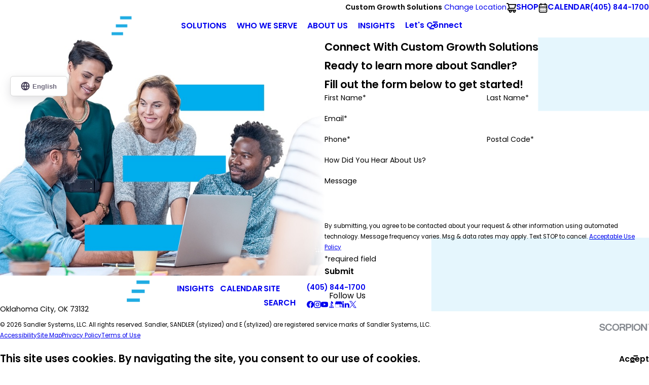

--- FILE ---
content_type: text/html; charset=utf-8
request_url: https://go.sandler.com/customgrowth/contact-us/
body_size: 28949
content:
<!DOCTYPE html>
<html lang="en" data-anim="1" data-prlx="1" data-flr="0" data-i="x37dc20xp4z" data-is="h3tjb3jf4j4" data-gmap="AIzaSyCCSUDj5b6maWqpSnOSpZim7KuFjr1xTLI" data-sa="GGHEEN4UqmjXGNijm74xPjig%2BMUlD1WL7kyNdNwZWNdc%2FDXJZcLnb2eM81zvheCjUCcptWtvCVkRRghvbt33Xv%2BJqYo3TlOQMdMTrRqifwVCqBd%2FXJAgLTL53FzMb9K6MF8ZUqn0Jf06h0xWpDRFBk%2FjxB8MKCjKh82bzCA29NtW7AFf">
<head>
	<title>Contact Us | Custom Growth Solutions LLC</title>
	<link rel="canonical" href="https://go.sandler.com/customgrowth/contact-us/"/>
	<meta content="text/html; charset=utf-8" http-equiv="Content-Type"/>
	<meta content="initial-scale=1" name="viewport"/>
	<meta http-equiv="X-UA-Compatible" content="IE=edge,chrome=1"/>
	<meta name="description" content="Contact our sales coaches with your questions or to schedule your business and professional development consultation!"/>
	<meta property="og:type" content="website"/>
	<meta property="og:site_name" content="Sandler Systems"/>
	<meta property="og:url" content="https://go.sandler.com/customgrowth/contact-us/"/>
	<meta property="og:title" content="Contact Us | Custom Growth Solutions LLC"/>
	<meta property="og:description" content="Contact Us – Custom Growth Solutions LLC provides in-person sales courses, virtual events, and more. Discover an approach that has propelled 50K+ businesses!"/>
	<meta property="og:image" content="https://go.sandler.com/assets/Social-Share.jpg"/>
	<meta name="twitter:card" content="summary_large_image"/>
	<meta name="twitter:site" content="@SandlerTraining"/>
	<meta name="twitter:title" content="Contact Us | Custom Growth Solutions LLC"/>
	<meta name="twitter:description" content="Contact Us – Custom Growth Solutions LLC provides in-person sales courses, virtual events, and more. Discover an approach that has propelled 50K+ businesses!"/>
	<meta name="twitter:image" content="https://go.sandler.com/assets/Social-Share.jpg"/>
	<meta property="article:publisher" content="https://www.facebook.com/sandlertraining/"/>
	<meta name="google-site-verification" content="reCfnY1a6zxCdrpo9KDYlpZeo5Lp9z2Fl32116tdHW0"/>
	<meta name="audio-eye-hash" content="5bfa738c74974e63e1e110eeb677d33c"/>
	<style type="text/css">:root{--fnt-cnt-s:1rem;--fnt-cnt-lh:1.8;--fnt-itm-lh:1.8;--fnt-pl-s:1.111rem;--fnt-pl-s-mtp:1;--fnt-t-big-s:2.5rem;--fnt-t-big-lh:1.07;--fnt-t-big-s-mtp:1;--fnt-t-sb-s:2.25rem;--fnt-t-sb-lh:1;--fnt-t-sb-s-mtp:1;--fnt-t-co-s:3rem;--fnt-t-co-lh:1.06;--fnt-t-co-s-mtp:1;--fnt-t-k-s:1rem;--fnt-t-k-lh:1.2;--fnt-t-k-s-mtp:1;--fnt-t-1-s:2.5rem;--fnt-t-1-lh:1.2;--fnt-t-1-s-mtp:.9;--fnt-t-2-s:1.875rem;--fnt-t-2-lh:1.23;--fnt-t-2-s-mtp:1;--fnt-t-3-s:1.5rem;--fnt-t-3-lh:1.3;--fnt-t-3-s-mtp:1;--fnt-t-4-s:1.3125rem;--fnt-t-4-lh:1.14;--fnt-t-4-s-mtp:1;--fnt-t-5-s:1.3125rem;--fnt-t-5-lh:1.14;--fnt-t-5-s-mtp:1;--fnt-t-6-s:1.125rem;--fnt-t-6-lh:1.3;--fnt-t-6-s-mtp:1;--fnt-nv-lnk-s:1.125rem;--fnt-snv-lnk-s:1rem;--fnt-qte-s:1.5rem;--fnt-qte-lh:1.6;--fnt-qte-s-mtp:1;--fnt-atr-s:1rem;--fnt-atr-lh:1;--fnt-atr-s-mtp:1;--fnt-phn-s:1rem;--fnt-phn-lh:1;--fnt-phn-s-mtp:1;--btn-v1-s:1.125rem;--btn-v1-lh:1.2;--btn-v2-s:1.125rem;--btn-v2-lh:1.1;--fnt-frm-lh:1.2;}body{font-family:var(--fnt-m);line-height:var(--fnt-cnt-lh);}li{line-height:var(--fnt-itm-lh);}.cnt-stl{font-size:var(--fnt-cnt-s);}.fnt_pl{font-size:calc(var(--fnt-pl-s) * var(--fnt-pl-s-mtp));}small i{font-weight:300;}[class*="fnt_t-"]{display:block;font-style:normal;word-break:break-word;}section header em{font-style:normal;}section header > strong,section header > a > strong,section header > b,section header > a > b{display:block;}.fnt_t-big{font-family:var(--fnt-t-big-ff);font-size:calc(var(--fnt-t-big-s) * var(--fnt-t-big-s-mtp));letter-spacing:var(--fnt-t-big-ls);line-height:var(--fnt-t-big-lh);font-weight:var(--fnt-t-big-w);text-transform:var(--fnt-t-big-tt);}.fnt_t-co{font-family:var(--fnt-t-co-ff);font-size:calc(var(--fnt-t-co-s) * var(--fnt-t-co-s-mtp));letter-spacing:var(--fnt-t-co-ls);line-height:var(--fnt-t-co-lh);font-weight:var(--fnt-t-co-w);text-transform:var(--fnt-t-co-tt);}.fnt_t-sb{font-family:var(--fnt-t-sb-ff);font-size:calc(var(--fnt-t-sb-s) * var(--fnt-t-sb-s-mtp));letter-spacing:var(--fnt-t-sb-ls);line-height:var(--fnt-t-sb-lh);font-weight:var(--fnt-t-sb-w);text-transform:var(--fnt-t-sb-tt);}.fnt_t-k{font-family:var(--fnt-t-k-ff);font-size:calc(var(--fnt-t-k-s) * var(--fnt-t-k-s-mtp));letter-spacing:var(--fnt-t-k-ls);line-height:var(--fnt-t-k-lh);font-weight:var(--fnt-t-k-w);text-transform:var(--fnt-t-k-tt);}h1,.fnt_t-1,section header > :first-child:not(a):not(.fnt_t-big),section .cnt-stl:not(.xpnd) > :first-child:is( h1,h2,h3,h4,h5,h6 ){font-family:var(--fnt-t-1-ff);font-size:calc(var(--fnt-t-1-s) * var(--fnt-t-1-s-mtp));letter-spacing:var(--fnt-t-1-ls);line-height:var(--fnt-t-1-lh);font-weight:var(--fnt-t-1-w);text-transform:var(--fnt-t-1-tt);word-break:break-word;}h2,.fnt_t-2,section header > *:nth-child(2):not(p,.fnt_t-1),section .cnt-stl:not(.xpnd) > :nth-child(2):is( h1,h2,h3,h4,h5,h6 ){font-family:var(--fnt-t-2-ff);font-size:calc(var(--fnt-t-2-s) * var(--fnt-t-2-s-mtp));letter-spacing:var(--fnt-t-2-ls);line-height:var(--fnt-t-2-lh);font-weight:var(--fnt-t-2-w);text-transform:var(--fnt-t-2-tt);}h3,.fnt_t-3,aside header > *:first-child:not(a){font-family:var(--fnt-t-3-ff);font-size:calc(var(--fnt-t-3-s) * var(--fnt-t-3-s-mtp));letter-spacing:var(--fnt-t-3-ls);line-height:var(--fnt-t-3-lh);font-weight:var(--fnt-t-3-w);text-transform:var(--fnt-t-3-tt);}.fnt_t-4,.cnt-stl h4{font-family:var(--fnt-t-4-ff);font-size:calc(var(--fnt-t-4-s) * var(--fnt-t-4-s-mtp));letter-spacing:var(--fnt-t-4-ls);line-height:var(--fnt-t-4-lh);font-weight:var(--fnt-t-4-w);text-transform:var(--fnt-t-4-tt);}.fnt_t-5,.cnt-stl h5{font-family:var(--fnt-t-5-ff);font-size:calc(var(--fnt-t-5-s) * var(--fnt-t-5-s-mtp));letter-spacing:var(--fnt-t-5-ls);line-height:var(--fnt-t-5-lh);font-weight:var(--fnt-t-5-w);text-transform:var(--fnt-t-5-tt);}.fnt_t-6,.cnt-stl h6{font-family:var(--fnt-t-6-ff);font-size:calc(var(--fnt-t-6-s) * var(--fnt-t-6-s-mtp));letter-spacing:var(--fnt-t-6-ls);line-height:var(--fnt-t-6-lh);font-weight:var(--fnt-t-6-w);text-transform:var(--fnt-t-6-tt);}.fnt_nv-lnk{font-family:var(--fnt-nv-lnk-ff);font-size:var(--fnt-nv-lnk-s);letter-spacing:var(--fnt-nv-lnk-ls);font-weight:var(--fnt-nv-lnk-w);text-transform:var(--fnt-nv-lnk-tt);font-style:var(--fnt-nv-lnk-fs);position:relative;}.fnt_snv-lnk{font-family:var(--fnt-snv-lnk-ff);font-size:var(--fnt-snv-lnk-s);letter-spacing:var(--fnt-snv-lnk-ls);font-weight:var(--fnt-snv-lnk-w);text-transform:var(--fnt-snv-lnk-tt);font-style:var(--fnt-snv-lnk-fs);}.fnt_qte{font-family:var(--fnt-qte-ff);font-size:calc(var(--fnt-qte-s) * var(--fnt-qte-s-mtp));letter-spacing:var(--fnt-qte-ls);line-height:var(--fnt-qte-lh);font-weight:var(--fnt-qte-w);text-transform:var(--fnt-qte-tt);font-style:var(--fnt-qte-fs);}.fnt_atr{font-family:var(--fnt-atr-ff);font-size:calc(var(--fnt-atr-s) * var(--fnt-atr-s-mtp));letter-spacing:var(--fnt-atr-ls);line-height:var(--fnt-atr-lh);font-weight:var(--fnt-atr-w);text-transform:var(--fnt-atr-tt);font-style:var(--fnt-atr-fs);}.fnt_phn{font-family:var(--fnt-phn-ff);font-size:calc(var(--fnt-phn-s) * var(--fnt-phn-s-mtp));letter-spacing:var(--fnt-phn-ls);line-height:var(--fnt-phn-lh);font-weight:var(--fnt-phn-w);}.fnt_btn{font-family:var(--btn-v1-ff);font-size:var(--btn-v1-s);letter-spacing:var(--btn-v1-ls);line-height:var(--btn-v1-lh);font-weight:var(--btn-v1-w);text-transform:var(--btn-v1-tt);}.btn.v1{font-family:var(--btn-v1-ff);font-size:var(--btn-v1-s);letter-spacing:var(--btn-v1-ls);line-height:var(--btn-v1-lh);font-weight:var(--btn-v1-w);text-transform:var(--btn-v1-tt);}.btn.v2{font-family:var(--btn-v2-ff);font-size:var(--btn-v2-s);letter-spacing:var(--btn-v2-ls);line-height:var(--btn-v2-lh);font-weight:var(--btn-v2-w);text-transform:var(--btn-v2-tt);}fieldset li label:not([class*="fnt_"]){font-family:var(--fnt-frm-ff);letter-spacing:var(--fnt-frm-ls);line-height:var(--fnt-frm-lh);font-weight:var(--fnt-frm-w);text-transform:var(--fnt-frm-tt);}@media screen and (min-width: 700px){:root{--fnt-t-big-s-mtp:1;--fnt-t-co-s-mtp:1;--fnt-t-sb-s-mtp:1;--fnt-t-1-s-mtp:.9;--fnt-phn-s-mtp:1;--fnt-pl-s-mtp:1;}}@media screen and (min-width: 1280px){:root{--fnt-t-big-s-mtp:1.24;--fnt-t-co-s-mtp:1;--fnt-t-sb-s-mtp:1;--fnt-t-k-s-mtp:1;--fnt-t-1-s-mtp:1;--fnt-t-2-s-mtp:1;--fnt-t-3-s-mtp:1;--fnt-t-4-s-mtp:1;--fnt-t-5-s-mtp:1.1;--fnt-t-6-s-mtp:1;--fnt-qte-s-mtp:1.2;--fnt-phn-s-mtp:1;}.fnt_nv-lnk{&:is(:hover,:focus){color:var(--link-alt) !important;}}}@media screen and (min-width: 1500px){:root{--fnt-t-big-s-mtp:1.24;--fnt-t-1-s-mtp:1;--fnt-t-2-s-mtp:1;--fnt-t-3-s-mtp:1;}}@media screen and (min-width: 1920px){:root{--fnt-t-big-s-mtp:1.24;--fnt-t-co-s-mtp:1;--fnt-t-sb-s-mtp:1;--fnt-t-1-s-mtp:1;--fnt-t-2-s-mtp:1;}}</style>
	<style type="text/css">:root{--buttons:linear-gradient(270deg, #00ADED 0%, #0045C2 128.92%);--primary:#000000;--secondary:#00ADED;--text:#000000;--link:#0045C2;--main-bg:#FFFFFF;--inner-bg:#EFEFEF;--accent-bg:#0045C2;--primary-alt:#FFFFFF;--secondary-alt:#F4EFEA;--text-alt:#FFFFFF;--link-alt:#00ADED;--main-bg-alt:#000000;--inner-bg-alt:#21245C;--accent-bg-alt:#0045C2;--black:#000000;--accent:#0045C2;--accent-alt:#0045C2;--white:#FFFFFF;}</style>
	<style type="text/css"></style>
	<style type="text/css">:root:is(html){--bdr-stl:solid;--bdr-w:1px;--bdr-clr-o:1;--bg-bx-o:1;--img-fg-sat:1;--img-fg-sep:0;--img-fg-brt:1;--img-fg-con:1;--img-fg-blr:0px;--img-fg-o:1;--img-bg-o:0.3;--img-bg-sat:1;--img-bg-sep:0;--img-bg-brt:1;--img-bg-con:1;--img-bg-blr:0px;--vid-bg-o:1;--btn-txt-clr:var(--text-alt);--btn-txt-clr-lt:var(--text);--btn-bg-clr-lt:var(--inner-bg);--btn-txt-clr-lt-alt:var(--text-alt);--btn-bg-clr-lt-alt:var(--main-bg-alt);--btn-txt-clr-dk:var(--text);--btn-bg-clr-dk:var(--inner-bg);--btn-txt-clr-dk-alt:var(--text-alt);--btn-bg-clr-dk-alt:var(--main-bg-alt);--bx-sdw-dsk-x:0.1em;--bx-sdw-dsk-y:0.1em;--bx-sdw-dsk-blr:0.1em;--bx-sdw-dsk-o:0.2;--bx-sdw-x:0;--bx-sdw-y:1.375em;--bx-sdw-blr:2.250em;--bx-sdw-o:0.3;--bdr-rds:0rem;--bdr-itm-mtp:0.5;--bdr-bl-rds:1;--bdr-br-rds:1;--bdr-tl-rds:1;--bdr-tr-rds:1;--frm-bdr-stl:solid;--frm-bdr-w:1px;--frm-bdr-rds:.2rem;--g-cnt-k-ttl-m:0.8rem;--g-cnt-ttl-ttl-m:1.55rem;--g-cnt-ttl-cnt-m:1rem;--g-cnt-full-img-m:1.5rem;--g-trn-sp:.3s;--g-trn-tf:ease;--grd-sp:1.5rem;--grd-sml-mpt:.5;--grd-lrg-mpt:1.5;--grd-sp-sml:calc(var(--grd-sp) * var(--grd-sml-mpt));--grd-sp-lrg:calc(var(--grd-sp) * var(--grd-lrg-mpt));--grd-sp-dyn:var(--grd-sp);--mn-t:50rem;--mn-w:74.9rem;--mn-f:22.467rem;--mn-sys:var(--mn-w);--mn_min:80vw;--mn_min-t:41vw;--mn_max:90vw;--flx-gap:3.1rem;--py-i-s:1.4rem;--rvw-str-clr:#01ADED;--rvw-str-s:1.5rem;--rvw-str-o:0.5;--sl-trn-sp:.6s;--sl-trn-tf:ease;--sl-sa-s:1.1rem;--so-i-s:1.4rem;--sp-hp:2rem;--sp-vp:4rem;--sp-qk:1rem;--sp-vm:45;--sp-vm-mbl:30;--sp-vp-min:6.4%;--sp-vp-max:15%;--sp-vp-mn:7.4;--sp-vp-mx:10;--sp-hp-min:8%;--sp-hp-max:10%;--sp-hp-mn:8%;--sp-hp-mx:10%;--sp-vp-mmc:clamp(calc(var(--sp-vp-mn) * 1vw), var(--sp-vp), calc(var(--sp-vp-mx) * 1vw));--sp-vm-clc:calc((var(--sp-vm-mbl) * 1px) + (var(--sp-vm) - var(--sp-vm-mbl)) * ((100vw - 320px) / (1920 - 320)));}body{position:relative;}header:has(.hdr.lt-bg:not(.alt-bg)) + main > section.lt-bg[class*="pd_v"]:not(.alt-bg,.bg-image):first-child,header:has(.hdr.lt-bg.alt-bg) + main > section.lt-bg.alt-bg[class*="pd_v"]:not(.bg-image):first-child,header:has(.hdr.dk-bg:not(.alt-bg)) + main > section.dk-bg[class*="pd_v"]:not(.alt-bg,.bg-image):first-child,header:has(.hdr.dk-bg.alt-bg) + main > section.dk-bg.alt-bg[class*="pd_v"]:not(.bg-image):first-child{padding-top:clamp(calc(var(--sp-vp-min) * 0.5), var(--sp-vp), calc(var(--sp-vp-max) * 0.5) );}main:has( > section:last-child:is(.lt-bg[class*="pd_v"]:not(.alt-bg,.bg-image))) + footer > section.lt-bg[class*="pd_v"]:not(.alt-bg,.bg-image):first-child,main:has( > section:last-child:is(.lt-bg.alt-bg[class*="pd_v"]:not(.bg-image))) + footer > section.lt-bg.alt-bg[class*="pd_v"]:not(.bg-image):first-child,main:has( > section:last-child:is(.dk-bg[class*="pd_v"]:not(.alt-bg,.bg-image))) + footer > section.dk-bg[class*="pd_v"]:not(.alt-bg,.bg-image):first-child,main:has( > section:last-child:is(.dk-bg.alt-bg[class*="pd_v"]:not(.bg-image))) + footer > section.dk-bg.alt-bg[class*="pd_v"]:not(.bg-image):first-child,main:has( > form:last-child > section:is(.lt-bg[class*="pd_v"]:not(.alt-bg,.bg-image))) + footer > section.lt-bg[class*="pd_v"]:not(.alt-bg,.bg-image):first-child,main:has( > form:last-child > section:is(.lt-bg.alt-bg[class*="pd_v"]:not(.bg-image))) + footer > section.lt-bg.alt-bg[class*="pd_v"]:not(.bg-image):first-child,main:has( > form:last-child > section:is(.dk-bg[class*="pd_v"]:not(.alt-bg,.bg-image))) + footer > section.dk-bg[class*="pd_v"]:not(.alt-bg,.bg-image):first-child,main:has( > form:last-child > section:is(.dk-bg.alt-bg[class*="pd_v"]:not(.bg-image))) + footer > section.dk-bg.alt-bg[class*="pd_v"]:not(.bg-image):first-child{padding-top:0;}.ck-widget.raw-html-embed .raw-html-embed__source{color:#000000 !important;}.ui-scroll{--bdr-clr-o:0.3;}address{line-height:1.3;}:where(.cnt-stl,.cpn)  a:not(.btn)::before{pointer-events:none;}html:not(.cms-content) [data-class-name="xpnded"]:has(.cnt-stl:empty),html:not(.cms-content) [data-class-name="xpnded"]:not(:has(.cnt-stl)){display:none;}.ply-btn{padding:1.5em 1.4em 1.5em 1.6em !important;}.lt-bg[class*="pd_v"]:not(.alt-bg,.bg-image) + .lt-bg[class*="pd_v"]:not(.alt-bg,.bg-image),.lt-bg.alt-bg[class*="pd_v"]:not(.bg-image) + .lt-bg.alt-bg[class*="pd_v"]:not(.bg-image),.lt-bg[class*="pd_v"]:not(.alt-bg,.bg-image) + .dk-bg[class*="pd_v"].transparent-bg:not(.bg-image),.dk-bg[class*="pd_v"]:not(.alt-bg,.bg-image) + .dk-bg[class*="pd_v"]:not(.alt-bg,.bg-image),.dk-bg.alt-bg[class*="pd_v"]:not(.bg-image) + .dk-bg.alt-bg[class*="pd_v"]:not(.bg-image){padding-top:0;}.lt-bg[class*="pd_v"]:not(.alt-bg,.bg-image) + form .lt-bg[class*="pd_v"]:not(.alt-bg,.bg-image),.lt-bg.alt-bg[class*="pd_v"]:not(.bg-image) + form .lt-bg.alt-bg[class*="pd_v"]:not(.bg-image),.dk-bg[class*="pd_v"]:not(.alt-bg,.bg-image) + form .dk-bg[class*="pd_v"]:not(.alt-bg,.bg-image),.dk-bg.alt-bg[class*="pd_v"]:not(.bg-image) + form .dk-bg.alt-bg[class*="pd_v"]:not(.bg-image){padding-top:0;}form:has( .lt-bg[class*="pd_v"]:not(.alt-bg,.bg-image) ) + .lt-bg[class*="pd_v"]:not(.alt-bg,.bg-image),form:has( .lt-bg.alt-bg[class*="pd_v"]:not(.bg-image) ) + .lt-bg.alt-bg[class*="pd_v"]:not(.bg-image),form:has( .dk-bg[class*="pd_v"]:not(.alt-bg,.bg-image) ) + .dk-bg[class*="pd_v"]:not(.alt-bg,.bg-image),form:has( .dk-bg.alt-bg[class*="pd_v"]:not(.bg-image) ) + .dk-bg.alt-bg[class*="pd_v"]:not(.bg-image){padding-top:0;}form:has( .lt-bg[class*="pd_v"]:not(.alt-bg,.bg-image) ) + form > .lt-bg[class*="pd_v"]:not(.alt-bg,.bg-image) ,form:has( .lt-bg.alt-bg[class*="pd_v"]:not(.bg-image) ) + form > .lt-bg.alt-bg[class*="pd_v"]:not(.bg-image),form:has( .dk-bg[class*="pd_v"]:not(.alt-bg,.bg-image) ) + form > .dk-bg[class*="pd_v"]:not(.alt-bg,.bg-image) ,form:has( .dk-bg.alt-bg[class*="pd_v"]:not(.bg-image) ) + form > .dk-bg.alt-bg[class*="pd_v"]:not(.bg-image){padding-top:0;}[class*="asp_"]{width:100%;&.asp_1-1 :is(img,video,.imap,iframe){aspect-ratio:1/1;}&.asp_16-9 :is(img,video,.imap,iframe){aspect-ratio:16/9;}&.asp_9-16 :is(img,video,.imap,iframe){aspect-ratio:9/16;}&.asp_3-4 :is(img,video,.imap,iframe){aspect-ratio:3/4;}&.asp_5-4 :is(img,video,.imap,iframe){aspect-ratio:5/4;}&.asp_12-5 :is(img,video,.imap,iframe){aspect-ratio:12/5;}}:not(.alt-bg) :where(.cnt-stl,.cpn)  a:not(.btn)::before{display:none;}[class*="grd"].mx-5{--grd-itm-min:17rem;}.gradient{&::before{content:'';position:absolute;top:0;left:0;height:100%;width:100%;z-index:0;}&.lt::before{background:linear-gradient(to left, transparent 62.53%, var(--secondary) 124.46%);}&.rt::before{background:linear-gradient(to right, transparent 62.53%, var(--secondary) 124.46%);}> *{position:relative;}}section .input-text{> svg{color:var(--text) !important;}:is(input,select,textarea){padding:1.2em 1em;}}picture.n-aspt{img,source{aspect-ratio:unset !important;}}.cnt [class*="bdr_"]{border-color:hsl(from var(--secondary) h s l / var(--bdr-clr-o));border-style:var(--bdr-stl);}.cnt-stl ol{list-style:decimal;padding-inline:1rem;}.cst_txt-h{max-width:75ch;overflow:hidden;text-overflow:ellipsis;white-space:nowrap;}.cst_mx-ht{max-height:600px;}@media screen and (min-width:1280px){:root:is(html){--mn_min:60vw;}.wtr-mrk{position:absolute;right:0;top:0;height:100%;img{max-height:100%;}}[class*="mn_"].sys_w{max-width:clamp(var(--mn_min), var(--mn-sys), var(--mn_max));}.cnt:has(picture.half) picture{position:sticky;top:10%;}}@media screen and (max-width:1279px){:root{--sp-vp-max-mbl:16%;}}@media screen and (min-width:1025px){.lnk_undl{position:relative;width:fit-content;&::after{content:'';position:absolute;width:100%;height:2px;left:0;bottom:0;transform:scaleX(1);transition:transform var(--btn-trn-sp) var(--btn-trn-tf) 0s;background-color:currentColor;transform-origin:left;}.lnk_undl:is(:hover,:focus)::after{transform:scaleX(.4);}}}@media screen and (max-width:1025px){.lnk_undl{text-decoration:underline;text-underline-offset:.5rem;text-decoration-thickness:2px;}}@media screen and (max-width:699px){}</style>
	<style type="text/css">:root{--fnt-t:"Poppins", sans-serif;--fnt-m:"Poppins", sans-serif;--fnt-t-big-ff:var(--fnt-t);--fnt-t-big-ls:0em;--fnt-t-big-w:600;--fnt-t-big-tt:none;--fnt-t-sb-ff:var(--fnt-m);--fnt-t-sb-ls:0em;--fnt-t-sb-w:300;--fnt-t-sb-tt:none;--fnt-t-co-ff:var(--fnt-t);--fnt-t-co-ls:0em;--fnt-t-co-w:700;--fnt-t-co-tt:none;--fnt-t-k-ff:var(--fnt-m);--fnt-t-k-ls:0.15em;--fnt-t-k-w:600;--fnt-t-k-tt:uppercase;--fnt-t-1-ff:var(--fnt-t);--fnt-t-1-ls:0em;--fnt-t-1-w:600;--fnt-t-1-tt:none;--fnt-t-2-ff:var(--fnt-m);--fnt-t-2-ls:0em;--fnt-t-2-w:400;--fnt-t-2-tt:none;--fnt-t-3-ff:var(--fnt-m);--fnt-t-3-ls:0em;--fnt-t-3-w:460;--fnt-t-3-tt:none;--fnt-t-4-ff:var(--fnt-m);--fnt-t-4-ls:0em;--fnt-t-4-w:400;--fnt-t-4-tt:none;--fnt-t-5-ff:var(--fnt-m);--fnt-t-5-ls:0em;--fnt-t-5-w:600;--fnt-t-5-tt:none;--fnt-t-6-ff:var(--fnt-m);--fnt-t-6-ls:0em;--fnt-t-6-w:400;--fnt-t-6-tt:none;--fnt-nv-lnk-ff:var(--fnt-m);--fnt-nv-lnk-ls:0em;--fnt-nv-lnk-w:600;--fnt-nv-lnk-tt:uppercase;--fnt-nv-lnk-fs:normal;--fnt-snv-lnk-ff:var(--fnt-m);--fnt-snv-lnk-ls:0em;--fnt-snv-lnk-w:400;--fnt-snv-lnk-tt:uppercase;--fnt-snv-lnk-fs:normal;--fnt-qte-ff:var(--fnt-m);--fnt-qte-ls:0.01em;--fnt-qte-w:300;--fnt-qte-tt:none;--fnt-qte-fs:italic;--fnt-atr-ff:var(--fnt-t);--fnt-atr-ls:0em;--fnt-atr-w:700;--fnt-atr-tt:none;--fnt-atr-fs:none;--fnt-phn-ff:var(--fnt-t);--fnt-phn-ls:0em;--fnt-phn-w:700;--btn-v1-ff:var(--fnt-m);--btn-v1-ls:0em;--btn-v1-w:700;--btn-v1-tt:none;--btn-v2-ff:var(--fnt-m);--btn-v2-ls:0em;--btn-v2-w:700;--btn-v2-tt:none;--fnt-frm-ff:var(--fnt-m);--fnt-frm-ls:0em;--fnt-frm-w:400;--fnt-frm-tt:none;--hdr-tb-arw-s:1.2rem;--hdr-mnu-btn-s:2.2rem;--hdr-phn-icn-s:1.3rem;--hdr-lg-mx-wd:398;--hdr-lg-mx-wd-mbl:170;--hdr-lg-mx-wd-clc:calc((var(--hdr-lg-mx-wd-mbl) * 1px) + (var(--hdr-lg-mx-wd) - var(--hdr-lg-mx-wd-mbl)) * ((100vw - 320px) / (1920 - 320)));--hdr-lg-mx-ht:200;--hdr-lg-mx-ht-mbl:120;--hdr-lg-mx-ht-clc:calc((var(--hdr-lg-mx-ht-mbl) * 1px) + (var(--hdr-lg-mx-ht) - var(--hdr-lg-mx-ht-mbl)) * ((100vw - 320px) / (1920 - 320)));--hdr-lg-sp:120;--hdr-lg-sp-lpt:50;--hdr-lg-sp-clc:calc((var(--hdr-lg-sp-lpt) * 1px) + (var(--hdr-lg-sp) - var(--hdr-lg-sp-lpt)) * ((100vw - 1280px) / (1920 - 1280)));--hdr-nv-sp:50;--hdr-nv-sp-lpt:20;--hdr-nv-sp-clc:calc((var(--hdr-nv-sp-lpt) * 1px) + (var(--hdr-nv-sp) - var(--hdr-nv-sp-lpt)) * ((100vw - 1280px) / (1920 - 1280)));--full:100%;--half:50%;--third:33.333%;--fourth:25%;--fifth:20%;--sixth:16.666%;--seventh:14.285%;--two-3rds:66.666%;--three-4ths:75%;--three-8ths:37.5%;--five-8ths:62.5%;--four-5ths:80%;--min-fnt-s:0.938rem;--max-fnt-s:1rem;--clp-rng-1:0.7520rem;--clp-rng-2:0.7936vw;--clp-rng:calc(var(--clp-rng-1) + var(--clp-rng-2));--mn_wth:clamp(var(--mn_min), var(--mn-f), var(--mn_max));--mn_ch-w:67ch;--shf-off-a:calc(((100vw - clamp(var(--mn_min), var(--mn-f), var(--mn_max))) / 2));--flr-bx-w:75;--flr-bx-w-mbl:75;--flr-bx-h:15;--flr-bx-h-mbl:(var(--flr-bx-h) * (var(--flr-bx-w-mbl) / var(--flr-bx-w)));--flr-mrg-tp:0rem;--flr-mrg-bt:1.5rem;--flr-bx-w-clc:calc((var(--flr-bx-w-mbl) * 1px) + (var(--flr-bx-w) - var(--flr-bx-w-mbl)) * ((100vw - 320px) / (1920 - 320)));--flr-bx-h-clc:calc((var(--flr-bx-h-mbl) * 1px) + (var(--flr-bx-h) - var(--flr-bx-h-mbl)) * ((100vw - 320px) / (1920 - 320)));--anm-trn-sp:1s;--anm-trn-tf:ease;--anm-trn-dly:0s;--anm-trn-seq-dly:0.2s;--anm-trn-lst-dly:0.1s;--hvr-trns:transform var(--g-trn-sp) var(--g-trn-tf) 0s, opacity var(--g-trn-sp) var(--g-trn-tf) 0s, filter var(--g-trn-sp) var(--g-trn-tf) 0s;--hvr-y-amt:1rem;--sp-t-mpt-10:.2;--sp-t-mpt-20:.4;--sp-t-mpt-30:.6;--sp-t-mpt-40:.8;--sp-t-mpt-60:1.2;--sp-t-mpt-70:1.4;--sp-t-mpt-80:1.6;--sp-t-mpt-90:1.8;--ui-scroll-brd-rds:12px;--ui-scroll-w:0.278rem;--dk-inr-ptrn-bg:url("/assets/patterns/light/3.png");--dk-ptrn-bg:url("/assets/patterns/light/3.png");--dk-ptrn-o:0.5;--lt-ptrn-bg:url("/assets/patterns/light/3.png");--lt-ptrn-o:0.2;--lt-ptrn-blnd:multiply;--lt-inr-ptrn-bg:url("/assets/patterns/light/3.png");--alt-inr-ptrn-bg:url("/assets/patterns/dark/10.png");}:has(> [class*="grd"]){container-type:inline-size;}[class*="grd"]{--grd-itm-min:18rem;--grd-itm-max:100cqw;--grd-ato-f:auto-fit;display:grid;grid-auto-rows:max-content;grid-template-columns:repeat(var(--grd-ato-f), minmax(min(var(--grd-itm-min), var(--grd-itm-max)), 1fr));}[class*="grd"].mx-6{--grd-itm-min:13rem;--grd-itm-max:calc(50% - var(--grd-sp-dyn));}[data-role="scroller"].start.end [data-role="arrows"],[data-role="scroller"]:not(.s-active) [data-role="arrows"],[data-role="scroller"].tabbing [data-role="arrows"]{display:none !important;}[data-role="scroller"]:not(.start.end) [data-role="list"]{justify-content:flex-start;}[data-role="arrows"] > :nth-child(n+2){margin-left:var(--sp-qk);}[data-role="arrows"] svg{font-size:var(--sl-sa-s);transition:color var(--g-trn-sp) var(--g-trn-tf) 0s;}#HeaderZone{z-index:10;position:relative;}.hdr.dk-bg .ntf.ulk-bg{background-color:var(--secondary);}.hdr.dk-bg .fly-nv.ulk-bg{background-color:var(--main-bg);}.hdr .tp-lg{max-width:var(--hdr-lg-mx-wd-clc);}.hdr .tp-lg img{max-height:var(--hdr-lg-mx-ht-clc);}.hdr .mnu-btn{position:relative;cursor:pointer;font-size:var(--hdr-mnu-btn-s);}.hdr .btn-tp{top:0px;right:0px;z-index:4;position:fixed;padding:1.222rem;visibility:hidden;transform:translateX(100%);transition-behavior:allow-discrete;}.hdr.v1 .mbl-mnu{position:fixed;}.hdr .sc-nv svg{font-size:1.3rem;margin-top:0.2rem;}html{font-size:clamp(var(--min-fnt-s), var(--clp-rng), var(--max-fnt-s));-webkit-tap-highlight-color:transparent;-webkit-font-smoothing:antialiased;text-size-adjust:100%;scroll-behavior:smooth;}*,::before,::after{box-sizing:border-box;}.hd,.ninja,html[data-flr="0"] [class*="flr_"],.no-flr [class*="flr_"]{display:none !important;}body{font-size:100%;margin:0px;}.ck-dsc.accepted,.ck-dsc.Accepted{opacity:0;transform:translateY(100%);}ol,ul{list-style:none;padding:0px;margin:0px;}a[href^="tel"]{cursor:default;}img{max-width:100%;}.rlt{position:relative;}.abs{position:absolute;top:50%;left:50%;transform:translate(-50%, -50%);}.blk{display:block;}[class*="gp_sp"]{gap:var(--grd-sp-dyn);}[class*="gp_sp"][class*="-sml"]{--grd-sp-dyn:var(--grd-sp-sml);}[class*="gp_sp"][class*="-lrg"]{--grd-sp-dyn:var(--grd-sp-lrg);}svg{height:1em;width:1em;fill:currentcolor;}svg use{opacity:0;}svg use:empty{display:none;}svg *{pointer-events:none;}img,video,source{transition:filter var(--g-trn-sp) var(--g-trn-tf) .3s, opacity var(--g-trn-sp) var(--g-trn-tf) .3s;}section{position:relative;}[class*="mn_"]{width:100%;max-width:var(--mn_wth);margin-inline:auto;position:relative;}[class*="sw-"],[class*="flx-at-"][class*="sw-"]{display:none;}[class*="hd-"]{display:block;}.full{width:var(--full);}.half{width:var(--half);}a{text-decoration:none;transition:color var(--g-trn-sp) var(--g-trn-tf) 0s;}button{border:none;text-align:inherit;font-family:inherit;font-size:inherit;line-height:inherit;outline:none;cursor:pointer;margin:0px;padding:0px;background-color:transparent;}.dk-lg,.lt-lg{display:none;}.lt-bg .dk-lg,.dk-bg .lt-lg{display:block;}img{display:block;}picture{display:block;}picture img{width:100%;}picture img[src*=".jpg"],picture img.static-map{object-fit:cover;}picture img[src*=".png"]:not(.static-map){object-fit:contain;}.bg{position:absolute;left:0px;top:0px;width:100%;height:100%;overflow:hidden;pointer-events:none;}.bg img{position:relative;left:50%;top:50%;width:calc(100% + 2px);height:calc(100% + 2px);transform:translate(-50%, -50%);}.bg-bx{position:relative;z-index:1;}.so-lk svg{font-size:var(--so-i-s);}[class*="ta_"]{text-align:center;}:where(img,svg)[class*="ta_"]{margin-left:auto;margin-right:auto;}[class*="bdr_"]{border-color:hsl(from var(--text-color) h s l / var(--bdr-clr-o));border-style:var(--bdr-stl);}.bdr_bt{border-width:0 0 var(--bdr-w) 0;}.bx-sdw{box-shadow:var(--bx-sdw-x) var(--bx-sdw-y) var(--bx-sdw-blr) hsl(from var(--black) h s l / var(--bx-sdw-o));}h1,h2,h3,h4,h5,h6{margin:0px;}.cnt-stl :where(h1,h2,h3,h4,h5,h6){margin-block:var(--g-cnt-ttl-ttl-m);}.cnt-stl :is(p,ol,ul){margin-block:var(--g-cnt-ttl-cnt-m);}.cnt-stl> :first-child{margin-top:0px;}.cnt-stl> :last-child{margin-bottom:0px;}.cnt-stl ul li::before{content:"";display:block;position:absolute;top:0.7rem;left:0px;width:13px;height:2px;}.cnt-stl ul li{position:relative;padding-left:1.5rem;}.flr_hd{width:var(--flr-bx-w-clc);height:var(--flr-bx-h-clc);overflow:hidden;line-height:1;margin-top:var(--flr-mrg-tp);margin-bottom:var(--flr-mrg-bt);}[class*="ta_"] .flr_hd,.flr_hd[class*="ta_"]{margin-left:auto;margin-right:auto;}.flr_hd > svg{font-size:var(--flr-bx-w-clc);}.hvr_und{position:relative;}.hvr_und::before{content:"";position:absolute;width:100%;height:var(--bdr-w);bottom:0px;left:0px;background-color:var(--text-color);transform:scaleX(0.65);opacity:0;transform-origin:0px 50%;transition:var(--hvr-trns);}h1,h2,h3,h4,h5,h6{margin:0px;}.cnt-stl :where(h1,h2,h3,h4,h5,h6){margin-block:var(--g-cnt-ttl-ttl-m);}.cnt-stl :is(p,ol,ul){margin-block:var(--g-cnt-ttl-cnt-m);}.cnt-stl> :first-child{margin-top:0px;}.cnt-stl> :last-child{margin-bottom:0px;}.flx_imp{display:flex!important;}[class*="flx"]{align-items:stretch;align-content:space-around;display:flex;}[class*="flx"][class*="flx-at-"]:not([class*="sw-"]){display:block;}[class*="flx"]:is(.f_gp) > :has(.cnt-stl),[class*="flx"] .ato{flex:1 1 auto;}[class*="flx"] .fit{flex:0 0 auto;}.f_c{justify-content:center;}.f_r{justify-content:flex-end;}.f_sb{justify-content:space-between;}.f_gp{column-gap:var(--flx-gap);}.f_gp > .half{width:calc(var(--half) - (var(--flx-gap) / 2));}.f_m{align-items:center;}.f_t{align-items:flex-start;}.f_wrp{flex-wrap:wrap;}.f_clm{flex-direction:column;}.f_nln{display:inline-flex;}:has(> [class*="grd"]){container-type:inline-size;}.items-0{display:none;}[class*="grd"]{--grd-itm-min:18rem;--grd-itm-max:100cqw;--grd-ato-f:auto-fit;display:grid;grid-auto-rows:max-content;grid-template-columns:repeat(var(--grd-ato-f), minmax(min(var(--grd-itm-min), var(--grd-itm-max)), 1fr));}[class*="pd_v"]{--pd-v:clamp(var(--sp-vp-min), var(--sp-vp), var(--sp-vp-max));padding-block:var(--pd-v);}[class*="pd_h"]{--pd-h:clamp(var(--sp-hp-min), var(--sp-hp), var(--sp-hp-max));padding-inline:var(--pd-h);}[class*="pd_h"][class*="h-30"]{--pd-h:clamp(calc(var(--sp-hp-min) * 0.5), var(--sp-hp), calc(var(--sp-hp-max) * 0.5));}.mrg_tp{margin-top:var(--sp-vm-clc);}.mrg_tp-10{margin-top:calc(var(--sp-vm-clc) * var(--sp-t-mpt-10));}.mrg_tp-20{margin-top:calc(var(--sp-vm-clc) * var(--sp-t-mpt-20));}.mrg_tp-30{margin-top:calc(var(--sp-vm-clc) * var(--sp-t-mpt-30));}.mrg_tp-60{margin-top:calc(var(--sp-vm-clc) * var(--sp-t-mpt-60));}.mrg_bt{margin-bottom:var(--sp-vm-clc);}.mrg_bt-20{margin-bottom:calc(var(--sp-vm-clc) * var(--sp-t-mpt-20));}.mrg_bt-30{margin-bottom:calc(var(--sp-vm-clc) * var(--sp-t-mpt-30));}.mrg_bt-40{margin-bottom:calc(var(--sp-vm-clc) * var(--sp-t-mpt-40));}.pd_tp{padding-top:var(--sp-qk);}.pd_tp-10{padding-top:calc(var(--sp-qk) * var(--sp-t-mpt-10));}.pd_tp-30{padding-top:calc(var(--sp-qk) * var(--sp-t-mpt-30));}.pd_bt{padding-bottom:var(--sp-qk);}.pd_bt-10{padding-bottom:calc(var(--sp-qk) * var(--sp-t-mpt-10));}.pd_bt-30{padding-bottom:calc(var(--sp-qk) * var(--sp-t-mpt-30));}.mrg_lt{margin-left:var(--sp-qk);}.mrg_lt-30{margin-left:calc(var(--sp-qk) * var(--sp-t-mpt-30));}.mrg_lt-90{margin-left:calc(var(--sp-qk) * var(--sp-t-mpt-90));}.mrg_rt-30{margin-right:calc(var(--sp-qk) * var(--sp-t-mpt-30));}.mrg_rt-90{margin-right:calc(var(--sp-qk) * var(--sp-t-mpt-90));}:root:is(html){--scp-buttons:var(--buttons) !important;--scp-secondary:var(--secondary) !important;--scp-accent:var(--accent) !important;--scp-accent-alt:var(--accent-alt) !important;--scp-link-alt:var(--link-alt) !important;--scp-main-bg-alt:var(--main-bg-alt) !important;--scp-link:var(--link) !important;--scp-inner-bg-alt:var(--inner-bg-alt) !important;--scp-primary:var(--primary) !important;--scp-main-bg:var(--main-bg) !important;--scp-inner-bg:var(--inner-bg) !important;--scp-text:var(--text) !important;--scp-primary-alt:var(--primary-alt) !important;--scp-black:var(--black) !important;--scp-secondary-alt:var(--secondary-alt) !important;--scp-text-alt:var(--text-alt) !important;}.ui-scroll{overflow:auto;}.lt-bg .clr-lnk,.dk-bg .bg-bx.ulk-bg .clr-lnk{color:var(--link);}.dk-bg .clr-lnk,.lt-bg .bg-bx.ulk-bg .clr-lnk{color:var(--link-alt);}.mstg-tls{--mstg-tls-pd-v-tp:175;--mstg-tls-pd-v-tp-mbl:75;--mstg-tls-pd-v-bt:294;--mstg-tls-pd-v-bt-mbl:75;--mstg-tls-mrg-tp-sp-1:32;--mstg-tls-mrg-tp-sp-1-mbl:15;--mstg-tls-mrg-tp-sp-2:10;--mstg-tls-mrg-tp-sp-2-mbl:5;--mstg-tls-mrg-tp-sp-3:23;--mstg-tls-mrg-tp-sp-3-mbl:10;--mstg-tls-mrg-tp-sp-4:35;--mstg-tls-mrg-tp-sp-4-mbl:30;--mstg-tls-pd-v-tp-clc:calc((var(--mstg-tls-pd-v-tp-mbl) * 1px) + (var(--mstg-tls-pd-v-tp) - var(--mstg-tls-pd-v-tp-mbl)) * ((100vw - 320px) / (1920 - 320)));--mstg-tls-pd-v-bt-clc:calc((var(--mstg-tls-pd-v-bt-mbl) * 1px) + (var(--mstg-tls-pd-v-bt) - var(--mstg-tls-pd-v-bt-mbl)) * ((100vw - 320px) / (1920 - 320)));--mstg-tls-mrg-tp-sp-1-clc:calc((var(--mstg-tls-mrg-tp-sp-1-mbl) * 1px) + (var(--mstg-tls-mrg-tp-sp-1) - var(--mstg-tls-mrg-tp-sp-1-mbl)) * ((100vw - 318px) / (1920 - 320)));--mstg-tls-mrg-tp-sp-2-clc:calc((var(--mstg-tls-mrg-tp-sp-2-mbl) * 1px) + (var(--mstg-tls-mrg-tp-sp-2) - var(--mstg-tls-mrg-tp-sp-2-mbl)) * ((100vw - 320px) / (1920 - 320)));--mstg-tls-mrg-tp-sp-3-clc:calc((var(--mstg-tls-mrg-tp-sp-3-mbl) * 1px) + (var(--mstg-tls-mrg-tp-sp-3) - var(--mstg-tls-mrg-tp-sp-3-mbl)) * ((100vw - 320px) / (1920 - 320)));--mstg-tls-mrg-tp-sp-4-clc:calc((var(--mstg-tls-mrg-tp-sp-4-mbl) * 1px) + (var(--mstg-tls-mrg-tp-sp-4) - var(--mstg-tls-mrg-tp-sp-4-mbl)) * ((100vw - 320px) / (1920 - 320)));--mstg-tls-mrg-tp-sp-5-clc:calc((var(--mstg-tls-mrg-tp-sp-5-mbl) * 1px) + (var(--mstg-tls-mrg-tp-sp-5) - var(--mstg-tls-mrg-tp-sp-5-mbl)) * ((100vw - 320px) / (1920 - 320)));}.mstg-tls .inf{padding-top:var(--mstg-tls-pd-v-tp-clc);padding-bottom:var(--mstg-tls-pd-v-bt-clc);}main{--vls-v1-sc-pll-up:3rem;}.vls.v1{--inner-theme:var(--background);}.vls.v1 li:nth-child(1) .vls-icn{background-color:var(--inner-bg-alt);}.vls.v1 li:nth-child(2) .vls-icn{background-color:var(--secondary);}.vls.v1 li:nth-child(3) .vls-icn{background-color:var(--accent-bg);}.vls.v1 li .vls-icn{border-radius:50%;padding:1rem;}.vls.v1 li .vls-icn svg{color:var(--text-alt);}.mstg:has(+ .vls.v1){z-index:1;}.mstg +.vls.v1{padding-top:0px;}.mstg +.vls.v1 .mn_wd{margin-top:calc(-1 * var(--vls-v1-sc-pll-up));box-shadow:var(--bx-sdw-x) var(--bx-sdw-y) var(--bx-sdw-blr) hsl(from var(--inner-bg-alt) h s l / var(--bx-sdw-o));padding-inline:clamp(calc(var(--sp-hp-min) * 0.5), var(--sp-hp), calc(var(--sp-hp-max) * 0.5));padding-block:3.5rem;}main{--vls-icn-s:3rem;}.vls-icn{font-size:var(--vls-icn-s);}[data-role="arrows"]> :nth-child(n+2){margin-left:var(--sp-qk);}[data-role="arrows"] svg{font-size:var(--sl-sa-s);transition:color var(--g-trn-sp) var(--g-trn-tf) 0s;}.dk-bg,.lt-bg .ulk-bg{&.alt-bg{--background:var(--inner-bg-alt);--inner-theme:var(--main-bg-alt);}}:is(.lt-bg,.dk-bg){--blt-clr:var(--buttons);background-color:var(--background);color:var(--text-color);.bg-bx{background-color:var(--inner-theme);color:var(--text-color);}}@media screen and (min-width: 1280px){:root{--min-fnt-s:calc(0.938rem * var(--fnt-s-mtp));--max-fnt-s:calc(1.063rem * var(--fnt-s-mtp));--clp-rng-1:calc(0.2107rem * var(--fnt-s-mtp));--clp-rng-2:calc(0.9091vw * var(--fnt-s-mtp));--mn_wth:var(--mn_max);}.hdr .tp-lg{margin-right:var(--hdr-lg-sp-clc);}.hdr .nv>ul:not(.mnu-nv)>li{margin-right:var(--hdr-nv-sp-clc);}.hdr .fly-nv{max-width:25rem;min-width:15rem;width:max-content;max-height:calc(-12rem + 100dvh);position:absolute;left:0px;top:100%;opacity:0;overflow-y:auto;visibility:hidden;display:block;z-index:2;transition-behavior:allow-discrete;}.mn_wd{max-width:clamp(var(--mn_min), var(--mn-w), var(--mn_max));}.mstg +.vls.v1 .mn_wd{margin-top:calc(-2 * var(--vls-v1-sc-pll-up));padding-block:clamp(calc(var(--sp-vp-min) * 0.5), var(--sp-vp), calc(var(--sp-vp-max) * 0.5) );}.sw-1280[class*="flx-at-1280"]{display:flex;}.sw-1280:not([class*="flx-at-1280"]){display:block;}.hd-1280{display:none;}.ta_l-1280{text-align:left;}:where(img,svg).ta_l-1280{margin-right:auto;margin-left:0px;}[class*="flx"][class*="-at-1280"]:not([class*="sw-"]){display:flex;}[class*="flx"][class*="-at-1280"]:not([class*="sw-"])>*{margin-block:0px !important;}.wtr-mrk{z-index:1;position:absolute;right:0px;top:0px;height:100%;}}@media screen and (max-width: 1279px){.hdr.dk-bg .mnu-btn{color:var(--text-alt);}.hdr [popovertarget][popovertargetaction="hide"]{margin-left:initial;}.hdr .mbl-mnu{width:83%;height:100dvh;left:0px;right:auto;overflow:auto;padding-top:0.811rem;padding-bottom:4rem;padding-inline:var(--pd-h);translate:-100%;border:none;transition:translate var(--g-trn-sp) var(--g-trn-tf), display var(--g-trn-sp) var(--g-trn-tf) allow-discrete, overlay var(--g-trn-sp) var(--g-trn-tf) allow-discrete;max-height:none !important;}.hdr .mbl-mnu .mbl-mnu{width:75%;}.hdr .mbl-mnu .mbl-nv{flex:1 1 auto;}.hdr .lg-bx{width:100%;}.hdr.dk-bg .nv{background-color:var(--inner-bg-alt);}[class*="flx"].ta_l-1280,.ta_l-1280 [class*="flx"],[class*="flx"].ta_r-1280,.ta_r-1280 [class*="flx"]{justify-content:center;}[class*="flx"][class*="-at-1280"][class*="gp"]>*+*{margin-top:var(--grd-sp-dyn);}[class*="flx"][class*="-at-1280"]> :not(svg,.full-mbl,.btn){margin-inline:0px;width:100% !important;max-width:100% !important;}.mstg+.vls.v1 .mn_wd{margin-top:calc(-2 * var(--vls-v1-sc-pll-up));padding-block:clamp(calc(var(--sp-vp-min) * 0.5), var(--sp-vp), calc(var(--sp-vp-max) * 0.5));}[data-role="list"].mx-6{--grd-itm:100 !important;}}@media(prefers-reduced-motion: reduce){body *,body ::before,body ::after{transition:none 0s ease 0s !important;}}@media screen and (min-width: 700px){:root{--fnt-s-mtp:.9375;--min-fnt-s:calc(1rem * var(--fnt-s-mtp));--max-fnt-s:calc(1.063rem * var(--fnt-s-mtp));--clp-rng-1:calc(0.5590rem * var(--fnt-s-mtp));--clp-rng-2:calc(1.0080vw * var(--fnt-s-mtp));}[class*="flx"][class*="-at-700"]:not([class*="sw-"]){display:flex;}[class*="flx"][class*="-at-700"]:not([class*="sw-"])>*{margin-block:0px !important;}}@media screen and (min-width: 1500px){:root{--min-fnt-s:calc(1rem * var(--fnt-s-mtp));--max-fnt-s:calc(1.063rem * var(--fnt-s-mtp));--clp-rng-1:calc(0.0550rem * var(--fnt-s-mtp));--clp-rng-2:calc(1.0080vw * var(--fnt-s-mtp));}}@media screen and (min-width: 1920px){:root{--fnt-s-mtp:.89;--min-fnt-s:calc(1.125rem * var(--fnt-s-mtp));--max-fnt-s:calc(1.375rem * var(--fnt-s-mtp));--clp-rng-1:calc(-0.3295rem * var(--fnt-s-mtp));--clp-rng-2:calc(1.2121vw * var(--fnt-s-mtp));}body{margin:0px auto;}}@media screen and (max-width: 699px){[class*="flx"][class*="-at-700"][class*="gp"]>*+*{margin-top:var(--grd-sp-dyn);}[class*="flx"][class*="-at-700"]> :not(svg,.full-mbl,.btn){margin-inline:0px;width:100% !important;max-width:100% !important;}}@media screen and (min-width: 1349px) and (max-width: 1350px){.mstg picture{display:none;}.tpnv .tp-lg img{width:199px;height:139px;}[class*="anm_"],[class*="anm_"]>*{opacity:1 !important;transform:none !important;}}@media screen and (min-width: 411px) and (max-width: 412px) and (min-height: 822px) and (max-height: 823px){.mstg img{display:none;}.tpnv .tp-lg img{width:174px;height:121px;}[class*="anm_"],[class*="anm_"]>*{opacity:1 !important;transform:none !important;}}</style>
	<style type="text/css">:root{--btn-trn-sp:0.3s;--btn-trn-tf:ease;--btn-txt-sdw:2px 2px 7px #21245C;--btn-txt-sdw-o:2px 2px 7px #21245c00;--btn-bx-sdw:1px 1px 8px 0px #21245C;}.lt-bg,.dk-bg .ulk-bg{.btn.v1{--text-color:var(--btn-txt-clr);--after-bg:var(--secondary);@media screen and (min-width:1025px){&:is(:hover,:focus){--text-color:var(--btn-txt-clr);}}&.alt{--background:var(--accent-bg);--text-color:var(--text-alt);@media screen and (min-width:1025px){&:is(:hover,:focus){--background:var(--secondary);--text-color:var(--text-alt);text-shadow:var(--btn-txt-sdw);}}}}.alt-bg .btn.v1{&.alt{--background:var(--btn-bg-clr-lt-alt);--text-color:var(--btn-txt-clr-lt-alt);@media screen and (min-width:1025px){&:is(:hover,:focus){--background:var(--btn-bg-clr-lt);--text-color:var(--btn-txt-clr-lt);}}}}@media screen and (min-width:1025px){&:is(a:hover,a:focus){--text-color:var(--btn-txt-clr);}}}.dk-bg,.lt-bg .ulk-bg,.lt-bg .alt-bg{--btn-bx-sdw:2px 2px 7px 3px #21245C;.btn:not(.v2){box-shadow:var(--btn-bx-sdw);}.btn.v1{--after-bg:var(--link-alt);text-shadow:var(--btn-txt-sdw);@media screen and (min-width:1025px){&:is(:hover,:focus){--text-color:var(--text-alt);}}&.alt{--background:var(--main-bg);--text-color:var(--link);--after-bg:var(--main-bg);text-shadow:var(--btn-txt-sdw-o);transition:text-shadow .3s ease 0s;&::before{background:var(--main-bg);}&::after{background:linear-gradient(270deg, var(--secondary) 0%, var(--link) 128.92%);}@media screen and (min-width:1025px){&:is(:hover,:focus){--background:var(--secondary);--text-color:var(--text-alt);text-shadow:var(--btn-txt-sdw);}}}}.alt-bg .btn.v1{--btn-txt-sdw
      &.alt{--background:var(--btn-bg-clr-dk-alt);--text-color:var(--btn-txt-clr-dk-alt);@media screen and (min-width:1025px){&:is(:hover,:focus){--background:var(--btn-bg-clr-dk);--text-color:var(--btn-txt-clr-dk);}}}}@media screen and (min-width:1025px){&:is(a:hover,a:focus){.btn.v1{--text-color:var(--text);}}}}.btn{position:relative;z-index:1;display:inline-flex;align-items:center;justify-content:center;column-gap:0.5em;text-align:center;overflow:hidden;&.v1{--btn-v1-pd-t:1.3rem;--btn-v1-pd-b:1.3rem;--btn-v1-pd-l:3.1rem;--btn-v1-pd-r:3.1rem;--btn-v1-pd:var(--btn-v1-pd-t) var(--btn-v1-pd-r) var(--btn-v1-pd-b) var(--btn-v1-pd-l);--btn-v1-bdr-rds-t:2.5rem;--btn-v1-bdr-rds-b:2.5rem;--btn-v1-bdr-rds-l:2.5rem;--btn-v1-bdr-rds-r:2.5rem;--btn-v1-bdr-rds:var(--btn-v1-bdr-rds-t) var(--btn-v1-bdr-rds-r) var(--btn-v1-bdr-rds-b) var(--btn-v1-bdr-rds-l);--btn-v1-bx-sdw-o:0rem;--btn-v1-bx-sdw-x:0rem;--btn-v1-bx-sdw-y:0rem;--btn-v1-bx-sdw-blr:1rem;color:var(--text-color);padding:var(--btn-v1-pd);border-radius:var(--btn-v1-bdr-rds);background:var(--background);box-shadow:var(--btn-v1-bx-sdw-x) var(--btn-v1-bx-sdw-y) var(--btn-v1-bx-sdw-blr) rgba(0, 0, 0, var(--btn-v1-bx-sdw-o));transition:background var(--btn-trn-sp) var(--btn-trn-tf) 0s, color var(--btn-trn-sp) var(--btn-trn-tf) 0s, padding-right var(--btn-trn-sp) var(--btn-trn-tf) 0s;@media screen and (min-width: 1280px){&:is(:hover,:focus){--btn-v1-pd-r:3.4rem;}}&.sml{--btn-v1-pd-sml-mtp:.6;--btn-v1-pd:calc(var(--btn-v1-pd-t) * var(--btn-v1-pd-sml-mtp)) calc(var(--btn-v1-pd-r) * .8) calc(var(--btn-v1-pd-b) * var(--btn-v1-pd-sml-mtp)) calc(var(--btn-v1-pd-l) * .8);}span.abs{left:unset;right:-1.4rem;transform:translateY(-50%);}svg{transform:scaleX(0);transform-origin:left;transition:transform var(--btn-trn-sp) var(--btn-trn-tf) 0s;font-size:1rem;filter:drop-shadow(2px 2px 7px #21245C);}&:not(.alt)::before,&:not(.alt)::after{content:'';position:absolute;top:0;left:0;width:100%;height:100%;z-index:-1;transition:opacity var(--btn-trn-sp) var(--btn-trn-tf) 0s;}&:not(.alt)::before{background:linear-gradient(270deg, var(--secondary) 0%, var(--link) 128.92%);opacity:1;}&::after{background:var(--after-bg);opacity:0;}@media screen and (min-width:1025px){&:is(:hover,:focus){svg{transform:scaleX(1);}}&:is(:hover,:focus)::before{opacity:0;}&:is(:hover,:focus)::after{opacity:1;}}}&.v2{--btn-v2-pd-t:0rem;--btn-v2-pd-b:0.2rem;--btn-v2-pd-l:0rem;--btn-v2-pd-r:0rem;color:inherit;padding:var(--btn-v2-pd-t) var(--btn-v2-pd-r) var(--btn-v2-pd-b) var(--btn-v2-pd-l);&::after{content:'';position:absolute;width:100%;height:2px;left:0;bottom:0;transform:scaleX(1);transition:transform var(--btn-trn-sp) var(--btn-trn-tf) 0s;background-color:currentColor;transform-origin:left;}@media screen and (min-width:1025px){&:is(:hover,:focus){&::after{transform:scaleX(.4);}}}}}@media screen and (min-width:1025px){:is(.lt-bg,.dk-bg) a:is(:hover,:focus){.btn.v1::before{opacity:0;}.btn.v1::after{opacity:1;}}a:is(:hover,:focus) .btn.v2::after{transform:scaleX(.4);}}</style>
	<style type="text/css">:root{--hdr-tb-arw-s:1.2rem;--hdr-mnu-btn-s:2.2rem;--hdr-phn-icn-s:1.3rem;--hdr-lg-mx-wd:398;--hdr-lg-mx-wd-mbl:170;--hdr-lg-mx-wd-clc:calc((var(--hdr-lg-mx-wd-mbl) * 1px) + (var(--hdr-lg-mx-wd) - var(--hdr-lg-mx-wd-mbl)) * ((100vw - 320px) / (1920 - 320)));--hdr-lg-mx-ht:200;--hdr-lg-mx-ht-mbl:120;--hdr-lg-mx-ht-clc:calc((var(--hdr-lg-mx-ht-mbl) * 1px) + (var(--hdr-lg-mx-ht) - var(--hdr-lg-mx-ht-mbl)) * ((100vw - 320px) / (1920 - 320)));--hdr-lg-sp:120;--hdr-lg-sp-lpt:50;--hdr-lg-sp-clc:calc((var(--hdr-lg-sp-lpt) * 1px) + (var(--hdr-lg-sp) - var(--hdr-lg-sp-lpt)) * ((100vw - 1280px) / (1920 - 1280)));--hdr-nv-sp:50;--hdr-nv-sp-lpt:20;--hdr-nv-sp-clc:calc((var(--hdr-nv-sp-lpt) * 1px) + (var(--hdr-nv-sp) - var(--hdr-nv-sp-lpt)) * ((100vw - 1280px) / (1920 - 1280)));}#HeaderZone{z-index:10;position:relative;}.hdr{&.dk-bg{.ntf.ulk-bg{background-color:var(--secondary);a:is(:hover,:focus){color:inherit;}}.fly-nv.ulk-bg{background-color:var(--inner-bg-alt);}& .bg-bx.ulk-bg a.fnt_nv-lnk:not(.btn){color:var(--text-alt);}}.tp-lg{max-width:var(--hdr-lg-mx-wd-clc);img{max-height:var(--hdr-lg-mx-ht-clc);}}.aft-ln:after{content:'';position:absolute;right:0;width:2px;height:90%;transform:translateY(-50%);top:50%;background-color:var(--secondary);}.aft-ln{padding-right:2rem;}.nv .el-tab,.nv .el-sec-tab{outline:none;font-size:var(--hdr-tb-arw-s);margin-left:var(--hdr-tb-arw-s);}.nv .el-tab:is(:hover,:focus){color:var(--link-hover);}.mnu-btn{position:relative;cursor:pointer;font-size:var(--hdr-mnu-btn-s);}.btn-tp{top:0;right:0;z-index:4;position:fixed;padding:1.222rem;visibility:hidden;transform:translateX(100%);transition:transform var(--btn-trn-sp) var(--btn-trn-tf) 0s, background-color var(--btn-trn-sp) var(--btn-trn-tf) 0s, color var(--btn-trn-sp) var(--btn-trn-tf) 0s, visibility var(--btn-trn-sp) var(--btn-trn-tf) 0s;transition-behavior:allow-discrete;}.sc-nv svg{font-size:1.3rem;margin-top:.2rem;}}.header-hide .btn-tp,.header-show .btn-tp{visibility:visible;transform:translateX(0);}@media screen and (min-width:1280px){.hdr{.tp-lg{margin-right:var(--hdr-lg-sp-clc);}.nv > ul:not(.mnu-nv) > li{margin-right:var(--hdr-nv-sp-clc);}.nv:last-child > ul li:last-child{margin-right:0;}.fly-nv{max-width:25rem;min-width:15rem;width:max-content;max-height:calc(100dvh - 12rem);position:absolute;left:0;top:100%;opacity:0;overflow-y:auto;visibility:hidden;display:block;z-index:2;transition:visibility var(--g-trn-sp) var(--g-trn-tf) 0s, opacity var(--g-trn-sp) var(--g-trn-tf) 0s;transition-behavior:allow-discrete;ul li a:not(:only-child){max-width:calc(100% - (var(--hdr-tb-arw-s) * 2 ));}}li:hover .fly-nv,.active .fly-nv{opacity:1;visibility:visible;}}.overlap #HeaderZone{position:absolute;width:100%;top:0;left:0;.hdr{background-color:transparent;}}}@media screen and (max-width:1279px){.hdr{&.dk-bg .mnu-btn{color:var(--text-alt);}[popovertarget][popovertargetaction="hide"]{margin-left:initial;}.mbl-mnu{width:83%;height:100dvh;left:0;right:auto;overflow:auto;padding-top:0.811rem;padding-bottom:4rem;padding-inline:var(--pd-h);max-height:none !important;translate:-100% 0;border:none;transition:translate var(--g-trn-sp) var(--g-trn-tf), display var(--g-trn-sp) var(--g-trn-tf) allow-discrete, overlay var(--g-trn-sp) var(--g-trn-tf) allow-discrete;&::backdrop{opacity:0;background:hsl(from var(--black) h s l / var(--bx-sdw-o));transition:opacity var(--g-trn-sp) var(--g-trn-tf);}&:popover-open{translate:0 0;&::backdrop{opacity:1;}@starting-style{translate:-100% 0;&::backdrop{opacity:0;}}}.mbl-mnu{width:75%;}.mbl-nv{flex:1 1 auto;}}.phn-icn{font-size:var(--hdr-phn-icn-s);padding:0;}.input-text{border:none;}.lg-bx{width:100%;}&.lt-bg .nv{background-color:var(--inner-bg);}&.dk-bg .nv{background-color:var(--inner-bg-alt);}}.mnu-opn .hdr .nv{transform:translateX(0);opacity:1;visibility:visible;}}@media screen and (max-width:700px){.cms-content .hdr .nv{position:relative;transform:none;opacity:1;width:20rem;max-height:20rem;}}</style>
	<style type="text/css">:has( > [class*="grd"] ){container-type:inline-size;}[class*="grd"]{--grd-itm-min:18rem;--grd-itm-max:100cqw;--grd-ato-f:auto-fit;display:grid;grid-auto-rows:max-content;grid-template-columns:repeat(var(--grd-ato-f), minmax(min(var(--grd-itm-min), var(--grd-itm-max)), 1fr));&[class*="ato-fill"]{--grd-ato-f:auto-fill;}&.mx-1{--grd-itm-min:100cqw;}&.mx-2{--grd-itm-min:29rem;}&.mx-3{--grd-itm-min:25rem;}&.mx-4{--grd-itm-min:21rem;}&.mx-6{--grd-itm-min:13rem;--grd-itm-max:calc(50% - var(--grd-sp-dyn));}}</style>
	<script type="text/javascript">
(function(n){var t=n.Process||{},i=function(n){var t=+n;return isNaN(t)?n:t},u=function(n){return decodeURIComponent(n.replace(/\+/g,"%20"))},h=/\{(.+?)\}/g,c=window.location.hash&&window.location.hash[1]==="~"&&!/\bSPPC=./i.test(document.cookie||""),s=[],e=null,r=null,o=null,f=null;t.Page=function(n){for(var i=n.length;i--;)c?s.push(n[i]):t.Element(document.getElementById(n[i]))};t.Delayed=function(){var n,i;for(r=null;n=s.shift();)t.Element(document.getElementById(n));try{i=new CustomEvent("process.delayed",{bubbles:!0,cancelable:!0});document.documentElement.dispatchEvent(i)}catch(u){}};t.Element=function(n){if(n)switch(n.getAttribute("data-process")){case"if":t.If(n);break;case"replace":t.Replace(n);break;default:t.Fix(n)}};t.Replace=function(n){var i,f=n.parentNode,r=document.createTextNode(t.Get(n.getAttribute("data-replace"))),u=n.firstElementChild;u&&u.getAttribute&&(i=u.getAttribute("href"))&&i.substring(0,4)==="tel:"&&(i=document.createElement("a"),i.setAttribute("href","tel:"+r.data),i.appendChild(document.createTextNode(r.data)),r=i);f.insertBefore(r,n);f.removeChild(n)};t.Fix=function(n){var r,u,i,f=n.attributes.length,e=n.childNodes.length;if(n.nodeName==="SCRIPT"){n.parentNode.removeChild(n);return}while(f--)r=n.attributes[f],r.name.substring(0,13)=="data-replace-"&&(u=r.name.substring(13),n.setAttribute(u,t.Get(r.value)),n.removeAttribute(r.name));while(e--)i=n.childNodes[e],i.nodeType===3&&i.data&&i.data.indexOf("{")>=0&&(i.data=t.Get(i.data))};t.If=function(n){for(var i,u,f,e,o=n.parentNode,s=n.attributes.length,r=undefined;s--;){i=n.attributes[s];switch(i.name){case"field":r=t.Check(n,t.Get(i.value));break;case"nofield":r=!t.Check(n,t.Get(i.value))}if(r!==undefined)break}if(r)for(u=n.childNodes,f=0,e=u.length;f<e;f++)o.insertBefore(u[0],n);o.removeChild(n)};t.Check=function(n,r){for(var u,f,e=n.attributes.length;e--;){u=n.attributes[e];switch(u.name){case"equals":return r==t.Get(u.value);case"gt":case"greaterthan":case"morethan":return i(r)>i(t.Get(u.value));case"gte":return i(r)>=i(t.Get(u.value));case"lt":case"lessthan":case"lesserthan":return i(r)<i(t.Get(u.value));case"lte":return i(r)<=i(t.Get(u.value));case"ne":case"notequals":return r!=t.Get(u.value);case"contains":return f=t.Get(u.value),r.indexOf(f>=0);case"notcontains":return f=t.Get(u.value),!r.indexOf(f>=0);case"in":return f=t.Get(u.value),t.InArray(r,(""+f).split(","));case"notin":return f=t.Get(u.value),!t.InArray(r,(""+f).split(","));case"between":return f=t.Get(u.value).Split(","),f.length==2&&i(r)>=i(f[0])&&i(r)<=i(f[1])?!0:!1}}return!!r};t.InArray=function(n,t){for(var i=t.length;i--;)if(t[i]==n)return!0;return!1};t.Get=function(n){return n.replace(h,function(n,i){var r=i.split("/"),f=r.shift();return t.Data(f.split(":"),0,r[0])||u(r.shift()||"")})};t.Data=function(n,i,r){var u;switch(n[i].toLowerCase()){case"f":return t.Format(n[i+1],n,i+2,r);case"if":return t.Data(n,i+1)?n.pop():"";case"ifno":case"ifnot":return t.Data(n,i+1)?"":n.pop();case"q":case"querystring":return t.Query(n[i+1])||"";case"session":case"cookie":return t.Cookie(n[i+1])||"";case"number":return t.Number(n[i+1],r)||"";case"request":return u=t.Cookie("RWQ")||window.location.search,u&&u[0]==="?"&&n[i+1]&&n[i+1][0]!="?"&&(u=u.substr(1)),u;case"u":return t.UserData(n[i+1])||"";default:return""}};t.Format=function(n,i,r,u){var h,f,s,e,o;if(!n||r>i.length-1)return"";if(h=null,f=null,n=n.toLowerCase(),e=0,n=="binary")e=2;else if(r+1<i.length)switch(n){case"p":case"phone":case"p2":case"phone2":case"p3":case"phone3":i[r].indexOf("0")>=0&&(f=i[r],e=1);break;default:s=parseInt(i[r]);isNaN(s)||(h=s,e=1)}o=t.Data(i,r+e,u);switch(n){case"p":case"phone":return t.Phone(""+o,f);case"p2":case"phone2":return t.Phone(""+o,f||"000.000.0000");case"p3":case"phone3":return t.Phone(""+o,f||"000-000-0000");case"tel":return t.Phone(""+o,f||"0000000000")}};t.Phone=function(n,t){var u,i,f,r;if(!n)return"";if(u=n.replace(/\D+/g,""),u.length<10)return n;for(i=(t||"(000) 000-0000").split(""),f=0,r=0;r<i.length;r++)i[r]=="0"&&(f<u.length?i[r]=u[f++]:(i.splice(r,1),r--));return f==10&&u.length>10&&i.push(" x"+u.substring(10)),i.join("")};t.Query=function(n){var r,f,o,i,s;if(!e)for(e={},r=t.Cookie("RWQ")||window.location.search,f=r?r.substring(1).split("&"):[],o=f.length;o--;)i=f[o].split("="),s=u(i.shift()).toLowerCase(),e[s]=i.length?u(i.join("=")):null;return e[n.toLowerCase()]};t.Cookie=function(n){var f,i,o,e,t;if(!r)for(r={},f=document.cookie?document.cookie.split("; "):[],i=f.length;i--;){o=f[i].split("=");e=u(o.shift()).toLowerCase();t=o.join("=");switch(t[0]){case"#":r[e]=+t.substring(1);break;case":":r[e]=new Date(+t.substring(1));break;case"!":r[e]=t==="!!";break;case"'":r[e]=u(t.substring(1));break;default:r[e]=u(t)}}for(f=n.split("|"),i=0;i<f.length;i++)if(t=r[f[i].toLowerCase()],t)return t;return""};t.UserData=function(n){switch(n){case"DisplayName":return t.Cookie("U_DisplayName")||"";case"TimeOfDay":var r=new Date,i=r.getHours();return i>=17||i<5?"Evening":i<12?"Morning":"Afternoon"}};t.Number=function(n,i){var s,u,r,e;if(!i)return i;if(!o)for(o={},s=(t.Cookie("PHMAP")||"").split(","),e=0;e<s.length;e++)u=(s[e]||"").split("="),u.length===2&&(o[u[0]]=u[1]);return r=o[i],r&&r!=="0"||(r=i),f||(f={}),f[r]=1,r};t.Phones=function(){var n,t;if(f){n=[];for(t in f)f.hasOwnProperty(t)&&n.push(t);return n.join("|")}return null};n.Process=t;document.documentElement&&(document.documentElement.clientWidth<=1280||(t.Cookie("pref")&1)==1)&&(document.documentElement.className+=" minimize")})(this);
(function(){function o(){var r,n,u;for(v(),f=!0,n=0;n<t.length;n++)r=t[n],s(r[0],r[1]);for(t.length=0,n=0;n<i.length;n++)u=i[n],l(u);i.length=0;window.removeEventListener("DOMContentLoaded",o)}function v(){for(var t,i,f,e,h=document.querySelectorAll("script[src],script[data-require]"),o=0;o<h.length;o++){var c=h[o],s=c.getAttribute("src"),n=c.getAttribute("data-require");if(s||n)for(t=n&&n[0]==="["?u(a(n)):[],s&&t.push(s),i=0;i<t.length;i++)f=t[i],e=/(.+?)\.\d{13}(\.\w{2,12})$/.exec(f),e&&(f=e[1]+e[2]),r[f]=1}}function s(i,u){var h,c,s,o;if(!f){t.push([i,u]);return}for(h=[],c=!1,o=0;o<i.length;o++){if(s=i[o],!s||e[s])continue;else r[s]||(h.push(s),r[s]=1);c=!0}for(typeof u=="function"&&(c?n.push([i,u]):u(window.jQuery)),o=0;o<h.length;o++)y(h[o])}function y(n){if(n.indexOf("http://")===0)throw new Error("Cannot load scripts over unsecure channel: "+n);else n.indexOf("/common/")===0||n.indexOf("/cms/")===0?w(n):p(n)}function p(n){var t=document.createElement("script");t.setAttribute("async","async");t.setAttribute("src",n);n.indexOf("callback=registerGmap")===-1?t.addEventListener("load",function(){h(n)}):window.registerGmap=function(){h(n)};t.addEventListener("error",function(){throw new Error("Unable to load script: '"+n+"'");});document.head.appendChild(t)}function w(n,t){var i=document.createElement("script");if(i.setAttribute("data-require",'["'+n+'"]'),n.indexOf("/common/usc/js/")===0||n==="/common/usc/p/video.js")if(typeof Promise=="undefined")throw new Error("This browser doesn't support ES6 modules.  Cannot load: '"+n+"'");else i.setAttribute("type","module");typeof t=="string"?i.text=t:i.src=n;document.head.appendChild(i)}function b(){var n=document.documentElement.getAttribute("data-gmap");return n?"&key="+n:""}function u(n){var i,r,u,f,t;for(Array.isArray(n)||(n=[n]),i={},r=0;r<n.length;r++)if(n[r])for(u=c[n[r]]||n[r],Array.isArray(u)||(u=[u]),f=0;f<u.length;f++)t=u[f],t.indexOf("://")!==-1||t[0]==="/"?i[t]=1:t.indexOf("admin/")===0?i["/common/"+t+".js"]=1:t.indexOf("usc/")===0?i["/common/"+t+".js"]=1:t.indexOf("cms/")===0?i["/"+t+".js"]=1:i["/common/js/"+t+".js"]=1;return Object.keys(i)}function h(n){for(var t,o=u(n),r=0;r<o.length;r++)t=o[r],e[t]=1,f?l(t):i.push(t)}function l(t){for(var u,h,r,f=[],i=0;i<n.length;i++)r=n[i],r[0].indexOf(t)!==-1&&f.push(r);for(i=0;i<f.length;i++){var r=f[i],o=r[0],s=[];for(u=0;u<o.length;u++)e[o[u]]||s.push(o[u]);if((r[0]=s,!s.length)&&(h=r[1],h))try{h(window.jQuery)}catch(c){console.warn(c.stack)}}for(i=n.length-1;i>=0;i--)r=n[i],r[0].length||n.splice(i,1)}var a=function(n,t){return(window.JSON2||JSON).parse(n,t)},f=!1,t=[],i=[],r={},e={},n=[],c;document.readyState==="complete"||document.readyState==="loaded"||document.readyState==="interactive"?o():window.addEventListener("DOMContentLoaded",o);c={jquery:["j/jquery.3.x","j/jquery.ui"],"j/jquery":"j/jquery.3.x",poly:"usc/p/poly",cookie:"j/jquery.cookie",jwplayer:"/common/js/v/jwplayer.js",map:"m/gmap",googlemap:"https://maps.googleapis.com/maps/api/js?v=3&libraries=places&callback=registerGmap"+b(),ace:"https://cdnjs.cloudflare.com/ajax/libs/ace/1.4.11/ace.js"};window.requireLoading=function(n){var t=u(n);return t&&r[t[0]]};window.require=window.require2=window.rrequire=function(n,t){var i=u(n),f,r;for(typeof t!="function"&&typeof arguments[2]=="function"&&(t=arguments[2]),f=!1,r=0;r<i.length;r++)i[r].indexOf("jquery")!==-1&&(f=!0);f?(console.warn("Requiring jQuery should be avoided for performance reasons."),s(i,t)):s(i,t)};window.register=h})();
</script>
	<script>(function(){
var cook = /(?:^|\b)COOK=(.+?)(?:$|;)/.exec( document.cookie )?.[1];
var analytics;
var marketing;
if(cook==='YES'){analytics=true;marketing=true;}
else if(cook==='NO!'){analytics=false;marketing=false;}
else if(cook==='ANALYTICS'){analytics=true;marketing=false;}
else if(cook==='MARKETING'){analytics=false;marketing=true;}
else{analytics=true;marketing=navigator.globalPrivacyControl||window.doNotSell?false:true;}
window.$consentState={analytics,marketing};
})();</script>
<script type="module" src="/common/usc/p/manage-cookies.js"></script>
</head>
<body data-config="xhokil02.k1b\ism212kk.j3b" data-id="20913891" data-s="26" data-i="493254" data-p="525" data-location="72767">
	<header id="HeaderZone"><div class="lcl hdr v1 dk-bg alt-bg bdr_bt" id="LocalHeaderV1" universal_="true" data-formdefer="true">
	
	




<style>
	.skp-btn {
		position: fixed;
		top: 0;
		left: 0;
		z-index: 5;
		transition: transform var(--g-trn-sp) var(--g-trn-tf) 0s;
	}
	
	.skp-btn:not(:focus) {
		transform: translateY(-101%);
	}
</style>
<a class="skp-btn btn-clr btn-stl fnt_btn no-hvr" role="button" tabindex="0">Skip to Content</a>
	<a name="SiteTop"></a>
	
	<div class="bg-bx alt-bg flx-at-1280 f_m" data-innertheme>
		<div id="SecondHeader" class="flx-at-1280 sw-1280 f_m f_r pd_tp-30 pd_bt-30 mn_">
			<div class="mrg_rt-80 sw-1280 aft-ln rlt">
				<strong>Custom Growth Solutions</strong>
				<a class="chng-lc mrg_lt-30" href="/locations/">Change Location</a>
			</div>
			<nav class="sc-nv sw-1280" id="LocalHeaderV1SecondaryNav">	
	<ul class="flx-at-1280 f_r gp_sp mrg_rt-90">
		<li class=" flx f_m">
			
				<svg viewBox="0 0 24 24" class="mrg_rt-30"><use data-href="/cms/svg/site/kr66anh9svn.24.2601151615103.svg#cart"></use></svg>
			
			<a class="clr-swp fnt_nv-lnk " href="https://learn.sandler.com/lmt/clmsbrowseV2.prMain?site=sandler" target="_blank">Shop</a>
		</li><li class=" flx f_m">
			
				<svg viewBox="0 0 24 24" class="mrg_rt-30"><use data-href="/cms/svg/site/kr66anh9svn.24.2601151615103.svg#cal"></use></svg>
			
			<a class="clr-swp fnt_nv-lnk " href="/customgrowth/insights/calendar/" target="">Calendar</a>
		</li>
	</ul>
</nav>
			<div class="flx-at-1280 f_m sw-1280 pd_tp-20" data-cntr="USA">
	
		<a class="fnt_phn lcl" href="tel:4058441700" id="LocalHeaderV1_1" data-replace-href="tel:{F:Tel:Cookie:PPCP1/4058441700}" data-ct="US">
			<span id="LocalHeaderV1_2" data-process="replace" data-replace="{F:P:Cookie:PPCP1/(405)%20844-1700}">(405) 844-1700</span>
		</a>
	
	
	
	
</div>
		</div>
	</div>
	<div class="mn_">
		<div class="flx f_m">
			<div class="flx f_sb f_m lg-bx lg-mrg-rt pd_bt pd_tp">
				<a class="blk tp-lg fit" aria-label="Home" title="Home" href="/customgrowth/">
	
	
	
		
			<img class="dk-lg " alt="Custom Growth Solutions" title="Custom Growth Solutions" src="/images/brand/logo-dark.2405101045497.png">
			<img class="lt-lg " alt="Custom Growth Solutions" title="Custom Growth Solutions" src="/images/brand/logo-light.2404241511306.png">
		
	
</a>
				<button class="mnu-btn f_m f_c hd-1280" title="Main Menu" aria-label="Main Menu" popovertarget="LocalHeaderV1MobileNav">
					<svg viewBox="0 0 24 24" class="blk icn " role="presentation"><use data-href="/cms/svg/site/kr66anh9svn.24.2601151615103.svg#menu"></use></svg>
				</button>
			</div>
			<div class="ato">
				<div class="flx f_r f_m ato">
					<nav class="nv">
						<ul class="flx-at-1280 sw-1280" role="menubar" aria-label="Top Navigation" id="LocalHeaderV1TopNav">
	<li class=" flx ato rlt clr-swp p-solutions">
		<a class="ato flx f_m fnt_nv-lnk " href="/solutions/" role="menuitem" target="">Solutions</a>
		
			<div class="fly-nv full ui-scroll bx-sdw bg-bx ulk-bg">
				<ul class="pd_v-30 pd_h-30" role="menu">
					<li class="f_m flx f_wrp  p-sandler-reinforcement-services mrg_tp-10">
						<a class="ato blk fnt_nv-lnk" href="/solutions/sandler-reinforcement-services/" role="menuitem" target="">Sandler Reinforcement Services</a>
					</li><li class="f_m flx f_wrp  p-sales-training mrg_tp-10">
						<a class="ato blk fnt_nv-lnk" href="/solutions/sales-training/" role="menuitem" target="">Sales Training</a>
					</li><li class="f_m flx f_wrp  p-sales-leadership-training mrg_tp-10">
						<a class="ato blk fnt_nv-lnk" href="/solutions/sales-leadership-training/" role="menuitem" target="">Sales Leadership Training</a>
					</li><li class="f_m   p-customer-success-training mrg_tp-10">
						<a class="ato blk fnt_nv-lnk" href="/solutions/customer-success-training/" role="menuitem" target="">Customer Success Training</a>
					</li><li class="f_m flx f_wrp  p-assessments mrg_tp-10">
						<a class="ato blk fnt_nv-lnk" href="/solutions/assessments/" role="menuitem" target="">Assessments</a>
					</li><li class="f_m   p-online-training mrg_tp-10">
						<a class="ato blk fnt_nv-lnk" href="/solutions/online-training/" role="menuitem" target="">Online Training</a>
					</li><li class="f_m   p-certification mrg_tp-10">
						<a class="ato blk fnt_nv-lnk" href="/solutions/certification/" role="menuitem" target="">Certification</a>
					</li><li class="f_m   p-coaching-consulting mrg_tp-10">
						<a class="ato blk fnt_nv-lnk" href="/solutions/coaching-consulting/" role="menuitem" target="">Coaching & Consulting</a>
					</li>
				</ul>
			</div>
		
	</li><li class=" flx ato rlt clr-swp p-who-we-serve">
		<a class="ato flx f_m fnt_nv-lnk " href="/who-we-serve/" role="menuitem" target="">Who We Serve</a>
		
			<div class="fly-nv full ui-scroll bx-sdw bg-bx ulk-bg">
				<ul class="pd_v-30 pd_h-30" role="menu">
					<li class="f_m   p-business-owners-presidents-ceos mrg_tp-10">
						<a class="ato blk fnt_nv-lnk" href="/who-we-serve/business-owners-presidents-ceos/" role="menuitem" target="">Business Owners, Presidents, CEOs</a>
					</li><li class="f_m   p-business-services mrg_tp-10">
						<a class="ato blk fnt_nv-lnk" href="/who-we-serve/business-services/" role="menuitem" target="">Business Services</a>
					</li><li class="f_m   p-sales-managers mrg_tp-10">
						<a class="ato blk fnt_nv-lnk" href="/who-we-serve/sales-managers/" role="menuitem" target="">Sales Managers</a>
					</li><li class="f_m   p-sales-teams mrg_tp-10">
						<a class="ato blk fnt_nv-lnk" href="/who-we-serve/sales-teams/" role="menuitem" target="">Sales Teams</a>
					</li><li class="f_m   p-individuals mrg_tp-10">
						<a class="ato blk fnt_nv-lnk" href="/who-we-serve/individuals/" role="menuitem" target="">Individuals</a>
					</li><li class="f_m   p-scaling-companies mrg_tp-10">
						<a class="ato blk fnt_nv-lnk" href="/who-we-serve/scaling-companies/" role="menuitem" target="">Scaling Companies</a>
					</li><li class="f_m flx f_wrp  p-industries mrg_tp-10">
						<a class="ato blk fnt_nv-lnk" href="/who-we-serve/industries/" role="menuitem" target="">Industries</a>
					</li>
				</ul>
			</div>
		
	</li><li class=" flx ato rlt clr-swp p-about-us">
		<a class="ato flx f_m fnt_nv-lnk " href="/about-us/" role="menuitem" target="">About Us</a>
		
			<div class="fly-nv full ui-scroll bx-sdw bg-bx ulk-bg">
				<ul class="pd_v-30 pd_h-30" role="menu">
					<li class="f_m   p-meet-our-team mrg_tp-10">
						<a class="ato blk fnt_nv-lnk" href="/customgrowth/about-us/meet-our-team/" role="menuitem" target="">Meet Our Team</a>
					</li><li class="f_m   p-testimonials mrg_tp-10">
						<a class="ato blk fnt_nv-lnk" href="/customgrowth/about-us/testimonials/" role="menuitem" target="">Testimonials</a>
					</li><li class="f_m   p-brian-land-memorial-young-professional-scholarship mrg_tp-10">
						<a class="ato blk fnt_nv-lnk" href="https://offers.customgrowth.sandler.com/brianland" role="menuitem" target="">Brian Land Memorial Young Professional Scholarship</a>
					</li><li class="f_m   p-non-profit-scholarship mrg_tp-10">
						<a class="ato blk fnt_nv-lnk" href="https://offers.customgrowth.sandler.com/scholarship" role="menuitem" target="">Non-Profit Scholarship</a>
					</li><li class="f_m   p-motivational-management-book mrg_tp-10">
						<a class="ato blk fnt_nv-lnk" href="https://offers.customgrowth.sandler.com/motivationbook" role="menuitem" target="_blank">Motivational Management Book</a>
					</li>
				</ul>
			</div>
		
	</li><li class=" flx ato rlt clr-swp p-insights">
		<a class="ato flx f_m fnt_nv-lnk " href="/insights/" role="menuitem" target="">Insights</a>
		
			<div class="fly-nv full ui-scroll bx-sdw bg-bx ulk-bg">
				<ul class="pd_v-30 pd_h-30" role="menu">
					<li class="f_m   p-articles mrg_tp-10">
						<a class="ato blk fnt_nv-lnk" href="/articles/" role="menuitem" target="">Articles</a>
					</li><li class="f_m flx f_wrp  p-blog mrg_tp-10">
						<a class="ato blk fnt_nv-lnk" href="/customgrowth/insights/blog/" role="menuitem" target="">Blog</a>
					</li><li class="f_m flx f_wrp  p-books mrg_tp-10">
						<a class="ato blk fnt_nv-lnk" href="/insights/books/" role="menuitem" target="">Books</a>
					</li><li class="f_m   p-calendar mrg_tp-10">
						<a class="ato blk fnt_nv-lnk" href="/customgrowth/insights/calendar/" role="menuitem" target="">Calendar</a>
					</li><li class="f_m   p-crash-a-class mrg_tp-10">
						<a class="ato blk fnt_nv-lnk" href="https://info.sandler.com/marketing-sitelet-offers-crash-a-class/" role="menuitem" target="_blank">Crash a Class</a>
					</li><li class="f_m flx f_wrp  p-newsletters mrg_tp-10">
						<a class="ato blk fnt_nv-lnk" href="/insights/newsletters/" role="menuitem" target="">Newsletters</a>
					</li><li class="f_m   p-sandler-summit mrg_tp-10">
						<a class="ato blk fnt_nv-lnk" href="/insights/sandler-summit/" role="menuitem" target="">Sandler Summit</a>
					</li><li class="f_m flx f_wrp  p-videos mrg_tp-10">
						<a class="ato blk fnt_nv-lnk" href="/customgrowth/insights/videos/" role="menuitem" target="">Videos</a>
					</li><li class="f_m flx f_wrp  p-webinars mrg_tp-10">
						<a class="ato blk fnt_nv-lnk" href="/insights/webinars/" role="menuitem" target="">Webinars</a>
					</li><li class="f_m flx f_wrp  p-white-papers mrg_tp-10">
						<a class="ato blk fnt_nv-lnk" href="/insights/white-papers/" role="menuitem" target="">White Papers</a>
					</li><li class="f_m   p-ultimate-guide mrg_tp-10">
						<a class="ato blk fnt_nv-lnk" href="https://info.sandler.com/sandler-ultimate-guide" role="menuitem" target="_blank">Ultimate Guide</a>
					</li>
				</ul>
			</div>
		
	</li>
</ul>
					</nav>

						

<div class="mbl-mnu hd-1280 bg-bx lk-bg" popover id="LocalHeaderV1MobileNav">
	<ul class="flx f_sb f_m gp_sp bdr_bt pd_h pd_bt">
		<li>
			<a class="srch blk" title="Search our site" aria-label="Search our site" href="/site-search/">
				<svg viewBox="0 0 24 24" class="blk icn " role="presentation"><use data-href="/cms/svg/site/kr66anh9svn.24.2601151615103.svg#search"></use></svg>
			</a>
		</li>
		<li>
			<button class="flx f_m" type="button" title="Close the Menu" aria-label="Close the Menu" popovertarget="LocalHeaderV1MobileNav" popovertargetaction="hide">
				<i>Close</i>
				<svg viewBox="0 0 24 24" class="blk icn clr-lnk mrg_lt" role="presentation"><use data-href="/cms/svg/site/kr66anh9svn.24.2601151615103.svg#close"></use></svg>
			</button>
		</li>
	</ul>
	<nav class="mbl-nv clr-swp">
		<ul role="menu" aria-label="Navigation">
			<li class="bdr_bt pd_h  flx f_m f_wrp">
				<a class="fnt_nv-lnk pd_tp pd_bt ato" href="/solutions/" target="" role="menuitem">Solutions</a>
				
					<button class="fit blk mrg_lt-90 clr-lnk" type="button" popovertarget="solutionsMobileNav" aria-label="Open child menu of Solutions">
						<svg viewBox="0 0 24 24" class="blk icn " role="presentation"><use data-href="/cms/svg/site/kr66anh9svn.24.2601151615103.svg#arrow_right"></use></svg>
					</button>
					<ul class="mbl-mnu lvl-2 ui-scroll bg-bx lk-bg" popover id="solutionsMobileNav" role="menu">
						<li class="bdr_bt pd_h pd_bt-40">
							<button class="flx f_m" type="button" popovertarget="solutionsMobileNav" popovertargetaction="hide">
								<svg viewBox="0 0 24 24" class="blk icn clr-lnk mrg_rt" role="presentation"><use data-href="/cms/svg/site/kr66anh9svn.24.2601151615103.svg#arrow_left"></use></svg>
								<i>Main Menu</i>
							</button>
						</li>
						<li class="bdr_bt pd_h ">
							<a class="fnt_nv-lnk pd_bt-40 pd_tp-40" href="/solutions/sandler-reinforcement-services/" target="" role="menuitem">Sandler Reinforcement Services</a>
						</li><li class="bdr_bt pd_h ">
							<a class="fnt_nv-lnk pd_bt-40 pd_tp-40" href="/solutions/sales-training/" target="" role="menuitem">Sales Training</a>
						</li><li class="bdr_bt pd_h ">
							<a class="fnt_nv-lnk pd_bt-40 pd_tp-40" href="/solutions/sales-leadership-training/" target="" role="menuitem">Sales Leadership Training</a>
						</li><li class="bdr_bt pd_h ">
							<a class="fnt_nv-lnk pd_bt-40 pd_tp-40" href="/solutions/customer-success-training/" target="" role="menuitem">Customer Success Training</a>
						</li><li class="bdr_bt pd_h ">
							<a class="fnt_nv-lnk pd_bt-40 pd_tp-40" href="/solutions/assessments/" target="" role="menuitem">Assessments</a>
						</li><li class="bdr_bt pd_h ">
							<a class="fnt_nv-lnk pd_bt-40 pd_tp-40" href="/solutions/online-training/" target="" role="menuitem">Online Training</a>
						</li><li class="bdr_bt pd_h ">
							<a class="fnt_nv-lnk pd_bt-40 pd_tp-40" href="/solutions/certification/" target="" role="menuitem">Certification</a>
						</li><li class="bdr_bt pd_h ">
							<a class="fnt_nv-lnk pd_bt-40 pd_tp-40" href="/solutions/coaching-consulting/" target="" role="menuitem">Coaching & Consulting</a>
						</li>
					</ul>
				
			</li><li class="bdr_bt pd_h  flx f_m f_wrp">
				<a class="fnt_nv-lnk pd_tp pd_bt ato" href="/who-we-serve/" target="" role="menuitem">Who We Serve</a>
				
					<button class="fit blk mrg_lt-90 clr-lnk" type="button" popovertarget="who-we-serveMobileNav" aria-label="Open child menu of Who We Serve">
						<svg viewBox="0 0 24 24" class="blk icn " role="presentation"><use data-href="/cms/svg/site/kr66anh9svn.24.2601151615103.svg#arrow_right"></use></svg>
					</button>
					<ul class="mbl-mnu lvl-2 ui-scroll bg-bx lk-bg" popover id="who-we-serveMobileNav" role="menu">
						<li class="bdr_bt pd_h pd_bt-40">
							<button class="flx f_m" type="button" popovertarget="who-we-serveMobileNav" popovertargetaction="hide">
								<svg viewBox="0 0 24 24" class="blk icn clr-lnk mrg_rt" role="presentation"><use data-href="/cms/svg/site/kr66anh9svn.24.2601151615103.svg#arrow_left"></use></svg>
								<i>Main Menu</i>
							</button>
						</li>
						<li class="bdr_bt pd_h ">
							<a class="fnt_nv-lnk pd_bt-40 pd_tp-40" href="/who-we-serve/business-owners-presidents-ceos/" target="" role="menuitem">Business Owners, Presidents, CEOs</a>
						</li><li class="bdr_bt pd_h ">
							<a class="fnt_nv-lnk pd_bt-40 pd_tp-40" href="/who-we-serve/business-services/" target="" role="menuitem">Business Services</a>
						</li><li class="bdr_bt pd_h ">
							<a class="fnt_nv-lnk pd_bt-40 pd_tp-40" href="/who-we-serve/sales-managers/" target="" role="menuitem">Sales Managers</a>
						</li><li class="bdr_bt pd_h ">
							<a class="fnt_nv-lnk pd_bt-40 pd_tp-40" href="/who-we-serve/sales-teams/" target="" role="menuitem">Sales Teams</a>
						</li><li class="bdr_bt pd_h ">
							<a class="fnt_nv-lnk pd_bt-40 pd_tp-40" href="/who-we-serve/individuals/" target="" role="menuitem">Individuals</a>
						</li><li class="bdr_bt pd_h ">
							<a class="fnt_nv-lnk pd_bt-40 pd_tp-40" href="/who-we-serve/scaling-companies/" target="" role="menuitem">Scaling Companies</a>
						</li><li class="bdr_bt pd_h ">
							<a class="fnt_nv-lnk pd_bt-40 pd_tp-40" href="/who-we-serve/industries/" target="" role="menuitem">Industries</a>
						</li>
					</ul>
				
			</li><li class="bdr_bt pd_h  flx f_m f_wrp">
				<a class="fnt_nv-lnk pd_tp pd_bt ato" href="/about-us/" target="" role="menuitem">About Us</a>
				
					<button class="fit blk mrg_lt-90 clr-lnk" type="button" popovertarget="about-usMobileNav" aria-label="Open child menu of About Us">
						<svg viewBox="0 0 24 24" class="blk icn " role="presentation"><use data-href="/cms/svg/site/kr66anh9svn.24.2601151615103.svg#arrow_right"></use></svg>
					</button>
					<ul class="mbl-mnu lvl-2 ui-scroll bg-bx lk-bg" popover id="about-usMobileNav" role="menu">
						<li class="bdr_bt pd_h pd_bt-40">
							<button class="flx f_m" type="button" popovertarget="about-usMobileNav" popovertargetaction="hide">
								<svg viewBox="0 0 24 24" class="blk icn clr-lnk mrg_rt" role="presentation"><use data-href="/cms/svg/site/kr66anh9svn.24.2601151615103.svg#arrow_left"></use></svg>
								<i>Main Menu</i>
							</button>
						</li>
						<li class="bdr_bt pd_h ">
							<a class="fnt_nv-lnk pd_bt-40 pd_tp-40" href="/customgrowth/about-us/meet-our-team/" target="" role="menuitem">Meet Our Team</a>
						</li><li class="bdr_bt pd_h ">
							<a class="fnt_nv-lnk pd_bt-40 pd_tp-40" href="/customgrowth/about-us/testimonials/" target="" role="menuitem">Testimonials</a>
						</li><li class="bdr_bt pd_h ">
							<a class="fnt_nv-lnk pd_bt-40 pd_tp-40" href="https://offers.customgrowth.sandler.com/brianland" target="" role="menuitem">Brian Land Memorial Young Professional Scholarship</a>
						</li><li class="bdr_bt pd_h ">
							<a class="fnt_nv-lnk pd_bt-40 pd_tp-40" href="https://offers.customgrowth.sandler.com/scholarship" target="" role="menuitem">Non-Profit Scholarship</a>
						</li><li class="bdr_bt pd_h ">
							<a class="fnt_nv-lnk pd_bt-40 pd_tp-40" href="https://offers.customgrowth.sandler.com/motivationbook" target="_blank" role="menuitem">Motivational Management Book</a>
						</li>
					</ul>
				
			</li><li class="bdr_bt pd_h  flx f_m f_wrp">
				<a class="fnt_nv-lnk pd_tp pd_bt ato" href="/insights/" target="" role="menuitem">Insights</a>
				
					<button class="fit blk mrg_lt-90 clr-lnk" type="button" popovertarget="insightsMobileNav" aria-label="Open child menu of Insights">
						<svg viewBox="0 0 24 24" class="blk icn " role="presentation"><use data-href="/cms/svg/site/kr66anh9svn.24.2601151615103.svg#arrow_right"></use></svg>
					</button>
					<ul class="mbl-mnu lvl-2 ui-scroll bg-bx lk-bg" popover id="insightsMobileNav" role="menu">
						<li class="bdr_bt pd_h pd_bt-40">
							<button class="flx f_m" type="button" popovertarget="insightsMobileNav" popovertargetaction="hide">
								<svg viewBox="0 0 24 24" class="blk icn clr-lnk mrg_rt" role="presentation"><use data-href="/cms/svg/site/kr66anh9svn.24.2601151615103.svg#arrow_left"></use></svg>
								<i>Main Menu</i>
							</button>
						</li>
						<li class="bdr_bt pd_h ">
							<a class="fnt_nv-lnk pd_bt-40 pd_tp-40" href="/articles/" target="" role="menuitem">Articles</a>
						</li><li class="bdr_bt pd_h ">
							<a class="fnt_nv-lnk pd_bt-40 pd_tp-40" href="/customgrowth/insights/blog/" target="" role="menuitem">Blog</a>
						</li><li class="bdr_bt pd_h ">
							<a class="fnt_nv-lnk pd_bt-40 pd_tp-40" href="/insights/books/" target="" role="menuitem">Books</a>
						</li><li class="bdr_bt pd_h ">
							<a class="fnt_nv-lnk pd_bt-40 pd_tp-40" href="/customgrowth/insights/calendar/" target="" role="menuitem">Calendar</a>
						</li><li class="bdr_bt pd_h ">
							<a class="fnt_nv-lnk pd_bt-40 pd_tp-40" href="https://info.sandler.com/marketing-sitelet-offers-crash-a-class/" target="_blank" role="menuitem">Crash a Class</a>
						</li><li class="bdr_bt pd_h ">
							<a class="fnt_nv-lnk pd_bt-40 pd_tp-40" href="/insights/newsletters/" target="" role="menuitem">Newsletters</a>
						</li><li class="bdr_bt pd_h ">
							<a class="fnt_nv-lnk pd_bt-40 pd_tp-40" href="/insights/sandler-summit/" target="" role="menuitem">Sandler Summit</a>
						</li><li class="bdr_bt pd_h ">
							<a class="fnt_nv-lnk pd_bt-40 pd_tp-40" href="/customgrowth/insights/videos/" target="" role="menuitem">Videos</a>
						</li><li class="bdr_bt pd_h ">
							<a class="fnt_nv-lnk pd_bt-40 pd_tp-40" href="/insights/webinars/" target="" role="menuitem">Webinars</a>
						</li><li class="bdr_bt pd_h ">
							<a class="fnt_nv-lnk pd_bt-40 pd_tp-40" href="/insights/white-papers/" target="" role="menuitem">White Papers</a>
						</li><li class="bdr_bt pd_h ">
							<a class="fnt_nv-lnk pd_bt-40 pd_tp-40" href="https://info.sandler.com/sandler-ultimate-guide" target="_blank" role="menuitem">Ultimate Guide</a>
						</li>
					</ul>
				
			</li>
		</ul>
	</nav>
	<div class="ta_ mrg_tp">
	<a class="btn v1" href="/customgrowth/contact-us/" target="">
		<span class="rlt">
			Let's Connect 
			<span class="abs">
				<svg viewBox="0 0 24 24" class="blk icn " role="presentation"><use data-href="/cms/svg/site/kr66anh9svn.24.2601151615103.svg#button_icon"></use></svg>
			</span>
		</span>
	</a>
	
</div>
	<div class="full ta_">
		<strong class="fnt_t-3 fnt_tc-3 mrg_tp-40">Custom Growth Solutions</strong>
		<a class="btn v2 mrg_tp-10" href="/locations/">Change Location</a>
	</div>
	<div class="ta_ ui-repeater" id="LocalHeaderV1Social">
	
	<ul class="flx gp_sp f_wrp mrg_tp f_c">
		<li class="fit" data-item="i">
			<a class="so-lk " href="https://www.facebook.com/SandlerTrainingOklahoma" title="Facebook" aria-label="Facebook" target="_blank">
				<svg viewBox="0 0 36 36" class="blk icn " role="presentation"><use data-href="/cms/svg/site/kr66anh9svn.36.2601151615110.svg#facebook"></use></svg>
			</a>
		</li><li class="fit" data-item="i">
			<a class="so-lk " href="https://www.instagram.com/sandleroklahoma/" title="Instagram" aria-label="Instagram" target="_blank">
				<svg viewBox="0 0 36 36" class="blk icn " role="presentation"><use data-href="/cms/svg/site/kr66anh9svn.36.2601151615110.svg#instagram"></use></svg>
			</a>
		</li><li class="fit" data-item="i">
			<a class="so-lk " href="https://www.youtube.com/@sandlertrainingok" title="YouTube" aria-label="YouTube" target="_blank">
				<svg viewBox="0 0 36 36" class="blk icn " role="presentation"><use data-href="/cms/svg/site/kr66anh9svn.36.2601151615110.svg#youtube"></use></svg>
			</a>
		</li><li class="fit" data-item="i">
			<a class="so-lk " href="https://www.bbb.org/us/ok/oklahoma-city/profile/leadership-development/sandler-custom-growth-solutions-0995-90047745" title="BBB" aria-label="BBB" target="_blank">
				<svg viewBox="0 0 36 36" class="blk icn " role="presentation"><use data-href="/cms/svg/site/kr66anh9svn.36.2601151615110.svg#bbb"></use></svg>
			</a>
		</li><li class="fit" data-item="i">
			<a class="so-lk " href="https://maps.app.goo.gl/ivotd2Mj6LJcWZFS7" title="Google Business Profile" aria-label="Google Business Profile" target="_blank">
				<svg viewBox="0 0 36 36" class="blk icn " role="presentation"><use data-href="/cms/svg/site/kr66anh9svn.36.2601151615110.svg#google_business_profile"></use></svg>
			</a>
		</li><li class="fit" data-item="i">
			<a class="so-lk " href="https://www.linkedin.com/company/sandler-training-of-oklahoma/" title="Linkedin" aria-label="Linkedin" target="_blank">
				<svg viewBox="0 0 36 36" class="blk icn " role="presentation"><use data-href="/cms/svg/site/kr66anh9svn.36.2601151615110.svg#linkedin"></use></svg>
			</a>
		</li><li class="fit" data-item="i">
			<a class="so-lk " href="https://twitter.com/SandlerOklahoma" title="Twitter" aria-label="Twitter" target="_blank">
				<svg viewBox="0 0 36 36" class="blk icn " role="presentation"><use data-href="/cms/svg/site/kr66anh9svn.36.2601151615110.svg#twitter"></use></svg>
			</a>
		</li>
	</ul>
</div>
</div>

					<div class="sw-1280 pd_tp pd_bt ">
	<a class="btn v1 alt sml" href="/customgrowth/contact-us/" target="">
		<span class="rlt">
			Let's Connect 
			<span class="abs">
				<svg viewBox="0 0 24 24" class="blk icn " role="presentation"><use data-href="/cms/svg/site/kr66anh9svn.24.2601151615103.svg#button_icon"></use></svg>
			</span>
		</span>
	</a>
	
</div>
				</div>
			</div>
		</div>
	</div>
	<a class="btn-tp btn-clr bx-sdw" title="Back To Top" href="#SiteTop">Top</a>
</div>
<script id="Process_LocalHeaderV1" type="text/javascript" style="display:none;">window.Process&&Process.Page(['Process_LocalHeaderV1','LocalHeaderV1_1','LocalHeaderV1_2','LocalHeaderV1_3','LocalHeaderV1_4','LocalHeaderV1_5','LocalHeaderV1_6','LocalHeaderV1_7','LocalHeaderV1_8','LocalHeaderV1_9','LocalHeaderV1_10']);</script>
</header>
	<main id="MainZone"><div class="lt-bg ck-dsc hd accepted" id="CookieDisclaimer">
	
	<!--excluded projectIds maintained in cookie-disc.js-->
	<div class="bg-bx lk-bg alt-bg" data-innertheme>
		<div class="mn_wd flx f_m f_sb pd_v-30">
			<span class="blk mrg_rt fnt_t-5">This site uses cookies. By navigating the site, you consent to our use of cookies.</span>
			<a id="Accept" class="btn flx f_nln v1">
				<span class="rlt">Accept
					<span class="abs"><svg viewBox="0 0 24 24" class="blk icn" role="presentation"><use data-href="/cms/svg/site/kr66anh9svn.24.2601151615103.svg#button_icon"></use></svg></span>
				</span>
			</a>
		</div>
	</div>
</div><form id="Form_LocalHalfContact" method="post" enctype="multipart/form-data" action="/customgrowth/contact-us/">
<input type="hidden" name="_m_" value="LocalHalfContact">
<section class="lcl ctc v1 lt-bg" id="LocalHalfContact">
	
	<div class="flx-at-1280 f_m rlt" data-flexswap>
		<picture class=" half flx-at-1280 str n-aspt " role="presentation">
	<source media="(max-width: 500px)" srcset="/assets/contact/localcontact-mobile.2406240817049.jpg" style="aspect-ratio:1.37" data-asp/>
	<source media="(max-width: 1279px)" srcset="/assets/contact/localcontact-tablet.2406240816462.jpg" style="aspect-ratio:1.37" data-asp/>
	
	
	<img class="" src="/assets/contact/localcontact.2406240815396.jpg" alt="" loading="lazy" style="aspect-ratio:1.37" data-asp="null">
	
</picture>
		<div class="half rlt">
			<picture class="sw-1280 wtr-mrk " role="presentation">
	
	
	<source media="(max-width: 500px)" srcset="/assets/design/watermark.2405020956038.png" style="aspect-ratio:0.68" data-asp="null"/>
	<source media="(max-width: 1279px)" srcset="/assets/design/watermark.2405020956038.png" style="aspect-ratio:0.68" data-asp="null"/>
	<img class="" src="/assets/design/watermark.2405020956038.png" alt="" loading="lazy" style="aspect-ratio:0.68" data-asp="null">
	
</picture>
			<div class="pd_v pd_h">
				<div class="" id="LocalContactV1Header">
	
		<div class="flr_hd rlt">
	<svg viewBox="0 0 24 24" class="abs" role="presentation"><use data-href="/cms/svg/site/kr66anh9svn.24.2601151615103.svg#flair"></use></svg>
</div>
		<span class="fnt_t-k">
			
		</span>
		<header class="mrg_bt-40">
			<h1 class="">
				Connect With Custom Growth Solutions
			</h1>
			
				<h2 class="">
					Ready to learn more about Sandler?<br>Fill out the form below to get started!
				</h2>
			
			
			
		</header>
	
</div>
				
<fieldset id="LocalContactV1Form" class="ui-repeater ui-contact-form">
	<ul class="flx-at-700 f_wrp gp_sp" data-item="i" data-key="">
		<li class="half">
		    <div class="input-text">
	
		<label class="mrg_bt-10" for="LocalContactV1Form_ITM0_FirstName">First Name*</label>
		<input required="required" type="text" id="LocalContactV1Form_ITM0_FirstName" class="ui-cms-input" name="LocalContactV1Form$ITM0$FirstName" value>
	
</div>
		</li>
		<li class="half">
		    <div class="input-text">
	
		<label class="mrg_bt-10" for="LocalContactV1Form_ITM0_LastName">Last Name*</label>
		<input required="required" type="text" id="LocalContactV1Form_ITM0_LastName" class="ui-cms-input" name="LocalContactV1Form$ITM0$LastName" value>
	
</div>
		</li>
		<li class="full">
			<div class="input-text">
	
		<label class="mrg_bt-10" for="LocalContactV1Form_ITM0_EmailAddress">Email*</label>
		<input required="required" type="email" pattern="[a-zA-Z0-9._%+\-]+@[a-zA-Z0-9.\-]+\.[a-zA-Z]{2,}$" id="LocalContactV1Form_ITM0_EmailAddress" class="ui-cms-input" name="LocalContactV1Form$ITM0$EmailAddress" value>
	
</div>
		</li>
		<li class="half">
			<div class="input-text">
	
			<label class="mrg_bt-10" for="LocalContactV1Form_ITM0_Phone">Phone*</label>
			<input required="required" type="tel" id="LocalContactV1Form_ITM0_Phone" class="ui-cms-input" name="LocalContactV1Form$ITM0$Phone" value>
		
</div>
		</li>
		<li class="half">
			<div class="input-text">
	
		<label class="mrg_bt-10" for="LocalContactV1Form_ITM0_ZipCode">Postal Code*</label>
		<input required="required" type="text" id="LocalContactV1Form_ITM0_ZipCode" class="ui-cms-input" name="LocalContactV1Form$ITM0$ZipCode" value>
	
</div>
		</li>
		<li class="full">
		    <div class="input-text">
	
		<label class="mrg_bt-10" for="LocalContactV1Form_ITM0_HowDidYouHearAboutUs">How Did You Hear About Us?</label>
		<input type="text" id="LocalContactV1Form_ITM0_HowDidYouHearAboutUs" class="ui-cms-input" name="LocalContactV1Form$ITM0$HowDidYouHearAboutUs" value>
	
</div>
		</li>	
		<li class="full">
			<div class="input-text">
	
		<label class="mrg_bt-10" for="LocalContactV1Form_ITM0_Message">Message</label>
		<textarea type="text" id="LocalContactV1Form_ITM0_Message" class="ui-cms-input" name="LocalContactV1Form$ITM0$Message"></textarea>
	
</div>
		</li>
		<li class="full">
			<div class="inp-mrk">
	
		<input type="hidden" id="Consent" required="" checked="">
		<small class="blk">
			By submitting, you agree to be contacted about your request &amp; other information using automated technology. 
			Message frequency varies. Msg &amp; data rates may apply. Text STOP to cancel. 
			<a href="https://www.scorpion.co/acceptable-use-policy/" target="_blank" rel="nofollow"><u>Acceptable Use Policy</u></a>
		</small>
	
</div>
		</li>
	</ul>
	<span data-item="i" data-key="">*required field</span>
	<input id="LocalContactV1Form_ITM0_FFD6" type="hidden" class="ui-cms-input" name="LocalContactV1Form$ITM0$FFD6" value data-item="i" data-key="">
	<div class="mrg_tp-40 ">
	<button class="btn v1" type="submit" id="LocalContactV1Form_ITM0_ctl09" name="LocalContactV1Form$ITM0$ctl09" data-commandname="Update">Submit</button>
	<div class="mrg_tp-30 ui-repeater" id="LocalContactV1Form_ITM0_ctl10">
	</div>
</div>
</fieldset>
			</div>
		</div>
	</div>
</section>
</form></main>
	<footer id="FooterZone"><section class="ftr v1 lcl dk-bg bdr_tp" id="LocalFooterV1" universal_="true">
	
	
	<script src="/includes/js/cookie-disc.js"></script>
	<script type="application/ld+json">
{
	"@context": "https://schema.org",
	"@type": "LocalBusiness",
	"name": "Custom Growth Solutions",
	"description": "",
	"address": {
		"@type": "PostalAddress",
		"streetAddress": "5850 W. Wilshire Boulevard, ",
		"addressLocality": "Oklahoma City",
		"addressRegion": "OK",
		"postalCode": "73132"
	},
	"image": "/assets/logos/logo-dark.2404241505050.png",
	"telePhone": "(405) 844-1700",
	"url": "https://go.sandler.com",
	"geo": {
		"@type": "GeoCoordinates",
		"latitude": "35.5507753",
		"longitude": "-97.617517"
	}
}
</script>
	<div class="mn_ flx-at-1280 f_gp f_m ta_l-1280 pd_v-30">
		<div class="fit">
			<a class="blk ftr-lg" aria-label="Home" title="Home" href="/customgrowth/">
	
	
	
		
			<img class="dk-lg ta_l-1280" alt="Custom Growth Solutions" title="Custom Growth Solutions" src="/images/brand/logo-dark.2405101045497.png">
			<img class="lt-lg ta_l-1280" alt="Custom Growth Solutions" title="Custom Growth Solutions" src="/images/brand/logo-light.2404241511306.png">
		
	
</a>
			<div class="mrg_tp-20">
	
	
		<address>
			
			Oklahoma City, OK 73132
		</address>
		
	
</div>
		</div>
		<div class="flx-at-1280 f_gp f_m ato">
			<nav class="ato mrg_tp-70">
	
	<ul class="flx-at-700 gp-sml f_wrp f_c" id="LocalFooterV1Nav">
		<li class="third ">
			<a class="clr-swp fnt_nv-lnk" href="/insights/" target="">Insights</a>
		</li><li class="third mrg_tp-40">
			<a class="clr-swp fnt_nv-lnk" href="/customgrowth/insights/calendar/" target="">Calendar</a>
		</li>
		<li class="third mrg_tp-40">
			<a class="clr-swp fnt_nv-lnk" href="/site-search/">Site Search</a>
		</li>
	</ul>
</nav>
		</div>
		<div class="fit mrg_tp-70 ta_r-1280">
			<div class="flx f_m mrg_bt-40" data-cntr="USA">
	
		<a class="fnt_phn lcl" href="tel:4058441700" id="LocalFooterV1_1" data-replace-href="tel:{F:Tel:Cookie:PPCP1/4058441700}" data-ct="US">
			<span id="LocalFooterV1_2" data-process="replace" data-replace="{F:P:Cookie:PPCP1/(405)%20844-1700}">(405) 844-1700</span>
		</a>
	
	
	
	
</div>
			<div class="ui-repeater" id="LocalFooterV1Social">
	<div id="LocalFooterV1SocialHeader">
	
		<strong class="fnt_t-6 mrg_bt-20">
			Follow Us
		</strong>
	
</div>
	<ul class="flx gp_sp f_wrp mrg_tp-20 ">
		<li class="fit" data-item="i">
			<a class="so-lk clr-swp" href="https://www.facebook.com/SandlerTrainingOklahoma" title="Facebook" aria-label="Facebook" target="_blank">
				<svg viewBox="0 0 36 36" class="blk icn " role="presentation"><use data-href="/cms/svg/site/kr66anh9svn.36.2601151615110.svg#facebook"></use></svg>
			</a>
		</li><li class="fit" data-item="i">
			<a class="so-lk clr-swp" href="https://www.instagram.com/sandleroklahoma/" title="Instagram" aria-label="Instagram" target="_blank">
				<svg viewBox="0 0 36 36" class="blk icn " role="presentation"><use data-href="/cms/svg/site/kr66anh9svn.36.2601151615110.svg#instagram"></use></svg>
			</a>
		</li><li class="fit" data-item="i">
			<a class="so-lk clr-swp" href="https://www.youtube.com/@sandlertrainingok" title="YouTube" aria-label="YouTube" target="_blank">
				<svg viewBox="0 0 36 36" class="blk icn " role="presentation"><use data-href="/cms/svg/site/kr66anh9svn.36.2601151615110.svg#youtube"></use></svg>
			</a>
		</li><li class="fit" data-item="i">
			<a class="so-lk clr-swp" href="https://www.bbb.org/us/ok/oklahoma-city/profile/leadership-development/sandler-custom-growth-solutions-0995-90047745" title="BBB" aria-label="BBB" target="_blank">
				<svg viewBox="0 0 36 36" class="blk icn " role="presentation"><use data-href="/cms/svg/site/kr66anh9svn.36.2601151615110.svg#bbb"></use></svg>
			</a>
		</li><li class="fit" data-item="i">
			<a class="so-lk clr-swp" href="https://maps.app.goo.gl/ivotd2Mj6LJcWZFS7" title="Google Business Profile" aria-label="Google Business Profile" target="_blank">
				<svg viewBox="0 0 36 36" class="blk icn " role="presentation"><use data-href="/cms/svg/site/kr66anh9svn.36.2601151615110.svg#google_business_profile"></use></svg>
			</a>
		</li><li class="fit" data-item="i">
			<a class="so-lk clr-swp" href="https://www.linkedin.com/company/sandler-training-of-oklahoma/" title="Linkedin" aria-label="Linkedin" target="_blank">
				<svg viewBox="0 0 36 36" class="blk icn " role="presentation"><use data-href="/cms/svg/site/kr66anh9svn.36.2601151615110.svg#linkedin"></use></svg>
			</a>
		</li><li class="fit" data-item="i">
			<a class="so-lk clr-swp" href="https://twitter.com/SandlerOklahoma" title="Twitter" aria-label="Twitter" target="_blank">
				<svg viewBox="0 0 36 36" class="blk icn " role="presentation"><use data-href="/cms/svg/site/kr66anh9svn.36.2601151615110.svg#twitter"></use></svg>
			</a>
		</li>
	</ul>
</div>
		</div>
	</div>
	
	<div class="ninja ui-repeater" id="LocalFooterV1API" data-api="f44667792">
		<span data-item="i" data-key="21714">f44667792</span>
	</div>
	

</section>
<script id="Process_LocalFooterV1" type="text/javascript" style="display:none;">window.Process&&Process.Page(['Process_LocalFooterV1','LocalFooterV1_1','LocalFooterV1_2','LocalFooterV1_3','LocalFooterV1_4','LocalFooterV1_5','LocalFooterV1_6','LocalFooterV1_7','LocalFooterV1_8','LocalFooterV1_9','LocalFooterV1_10']);</script>
<section class="scp-ftr v1 dk-bg pd_v-30" id="ScorpionFooterV1" universal_="true">
	
	<div class="mn_ flx-at-1280 f_gp f_sb f_m">
		<small class="blk ta_l-1280">
			<div id="ScorpionFooterV1TopDisclaimer">
				
			</div>
			<span id="ScorpionFooterV1_1" data-process="if" style="display:none" nofield="{Cookie:L}">
				
			</span>
			<span id="ScorpionFooterV1_2" data-process="if" style="display:none" field="{Cookie:L}">
				
			</span>
			<div id="ScorpionFooterV1BottomDisclaimer">
				
					<p class="mrg_bt-0">
						&copy; 2026 Sandler Systems, LLC. All rights reserved. Sandler, SANDLER (stylized) and E (stylized) are registered service marks of Sandler Systems, LLC.
					</p>
				
			</div>
			<nav class="mrg_tp-10">
				<ul class="flx-at-1280 gp_sp f_m f_wrp" role="menu" aria-label="Footer Navigation">
					<li role="menuitem">
						<a class="clr-swp" href="/accessibility/"><u>Accessibility</u></a>
					</li>
					<li role="menuitem">
						<span id="ScorpionFooterV1_3" data-process="if" style="display:none" nofield="{Cookie:L}"><a class="clr-swp" href="/site-map/"><u>Site Map</u></a></span>
						<span id="ScorpionFooterV1_4" data-process="if" style="display:none" field="{Cookie:L}"><a class="clr-swp" href="/customgrowth/site-map/"><u>Site Map</u></a></span>
					</li>
					<li role="menuitem">
						<a class="clr-swp" href="/privacy-policy/"><u>Privacy Policy</u></a>
					</li>
					<li role="menuitem">
						<a class="clr-swp" href="/terms-of-use/"><u>Terms of Use</u></a>
					</li>
				</ul>
			</nav>
		</small>
		<div class="fit mrg_tp">
			<a href="https://www.scorpion.co/" class="sd-lg blk" target="_blank">
				<img class="ta_" src="[data-uri]" alt="Scorpion - Internet Marketing Experts" title="Scorpion - Internet Marketing Experts" data-src="/common/scorpion/logo/wordmark-gray.png">
			</a>
		</div>
	</div>
</section>
<script id="Process_ScorpionFooterV1" type="text/javascript" style="display:none;">window.Process&&Process.Page(['Process_ScorpionFooterV1','ScorpionFooterV1_1','ScorpionFooterV1_2','ScorpionFooterV1_3','ScorpionFooterV1_4']);</script>
</footer>
	<script id="sc-script" src="https://cdn.smartcat-proxy.com/4113e789ddb649ba97fed2292d17a3a0/script-v1/__translator.js?hash=ce2c269aeec949a4cb51c75c81f1bf3f"></script>

<noscript id="deferred-styles">
	<link href="/includes/atfe.css" rel="stylesheet" type="text/css"/>
	<link rel="stylesheet" type="text/css" href="/cms/includes/0o31vg8w1f6.2512091150155.css"/>
</noscript>
<script>
var loadDeferredStyles = function() {
	var addStylesNode = document.getElementById('deferred-styles');
	var replacement = document.createElement('div');
	replacement.innerHTML = addStylesNode.textContent;
	document.body.appendChild(replacement)
	addStylesNode.parentElement.removeChild(addStylesNode);
};
var raf = requestAnimationFrame || mozRequestAnimationFrame ||
webkitRequestAnimationFrame || msRequestAnimationFrame;
if (raf) raf(function() { window.setTimeout(loadDeferredStyles, 0); });
else window.addEventListener('load', loadDeferredStyles);
</script>
<script type="text/javascript" src="/cms/includes/hxw_wf756jz.2512041026209.js" defer data-require='["a/bootstrap3","svg","p/scroll","p/usc-poly","p/form-proto","p/behaviors","p/usc-form","audioeye"]'></script>
<script type="text/javascript" src="https://analytics.scorpion.co/sa.js" defer></script>
<script>
document.write=function(text){
  if(!text||!text.trim()){
	return;
  }
  var reg_script=/^(<script[^>]*?>)([\s\S]*?)<\/script>$/g;
  var m=reg_script.exec(text);
  if(m){
	var src=/\bsrc=["']([\s\S]+?)["']/g.exec(m[1]);
	var script=document.createElement('script');
	script.setAttribute('data-document-write','');
	document.body.appendChild(script);
	if(src){
	  script.src=src[1];
	}else{
	  script.innerHTML = m[2];
	}
  }else if(text.indexOf('<noscript')===-1){
	var parser=new DOMParser();
	var doc=parser.parseFromString(text,'text/html');
	while(doc.body.children.length){
	  document.body.appendChild(doc.body.firstElementChild);
	}
  }
};
(function(){
var list1=[];
var list2=[
	"%0D%0A",
	"%3C!--%20Global%20site%20tag%20(gtag.js)%20-%20Google%20Ads%3A%20G-QQ63FX00W8%20--%3E",
	"%0D%0A%20%20",
	"%3Cscript%20async%20src%3D%22https%3A%2F%2Fwww.googletagmanager.com%2Fgtag%2Fjs%3Fid%3DG-QQ63FX00W8%22%3E%3C%2Fscript%3E",
	"%0D%0A%20%20",
	"%3Cscript%3E%0D%0A%09window.dataLayer%20%3D%20window.dataLayer%20%7C%7C%20%5B%5D%3B%0D%0A%09function%20gtag()%20%7B%20dataLayer.push(arguments)%3B%20%7D%0D%0A%09%09gtag('js'%2C%20new%20Date())%3B%0D%0A%09%0D%0Agtag('config'%2C'G-QQ63FX00W8')%3B%0D%0A%0D%0A%20%20%3C%2Fscript%3E",
	"%0D%0A%0A",
	"%3C!--%20Google%20Tag%20Manager%20--%3E",
	"%0D%0A",
	"%3Cscript%3E(function(w%2Cd%2Cs%2Cl%2Ci)%7Bw%5Bl%5D%3Dw%5Bl%5D%7C%7C%5B%5D%3Bw%5Bl%5D.push(%7B'gtm.start'%3A%0D%0Anew%20Date().getTime()%2Cevent%3A'gtm.js'%7D)%3Bvar%20f%3Dd.getElementsByTagName(s)%5B0%5D%2C%0D%0Aj%3Dd.createElement(s)%2Cdl%3Dl!%3D'dataLayer'%3F'%26l%3D'%2Bl%3A''%3Bj.async%3Dtrue%3Bj.src%3D%0D%0A'https%3A%2F%2Fwww.googletagmanager.com%2Fgtm.js%3Fid%3D'%2Bi%2Bdl%3Bf.parentNode.insertBefore(j%2Cf)%3B%0D%0A%7D)(window%2Cdocument%2C'script'%2C'dataLayer'%2C'GTM-MCTZJRWQ')%3B%3C%2Fscript%3E",
	"%0D%0A",
	"%3C!--%20End%20Google%20Tag%20Manager%20--%3E",
	"%0A",
	"%3C!--%20Google%20Tag%20Manager%20--%3E",
	"%0D%0A",
	"%3Cscript%3E(function(w%2Cd%2Cs%2Cl%2Ci)%7Bw%5Bl%5D%3Dw%5Bl%5D%7C%7C%5B%5D%3Bw%5Bl%5D.push(%7B'gtm.start'%3A%0D%0Anew%20Date().getTime()%2Cevent%3A'gtm.js'%7D)%3Bvar%20f%3Dd.getElementsByTagName(s)%5B0%5D%2C%0D%0Aj%3Dd.createElement(s)%2Cdl%3Dl!%3D'dataLayer'%3F'%26l%3D'%2Bl%3A''%3Bj.async%3Dtrue%3Bj.src%3D%0D%0A'https%3A%2F%2Fwww.googletagmanager.com%2Fgtm.js%3Fid%3D'%2Bi%2Bdl%3Bf.parentNode.insertBefore(j%2Cf)%3B%0D%0A%7D)(window%2Cdocument%2C'script'%2C'dataLayer'%2C'GTM-WW7R4GC')%3B%3C%2Fscript%3E",
	"%0D%0A",
	"%3C!--%20End%20Google%20Tag%20Manager%20--%3E",
	"%0A",
	"%3C!--%20Facebook%20Pixel%20Code%20--%3E",
	"%0D%0A",
	"%3Cscript%3E%0D%0A!function(f%2Cb%2Ce%2Cv%2Cn%2Ct%2Cs)%7Bif(f.fbq)return%3Bn%3Df.fbq%3Dfunction()%7Bn.callMethod%3F%0D%0An.callMethod.apply(n%2Carguments)%3An.queue.push(arguments)%7D%3Bif(!f._fbq)f._fbq%3Dn%3B%0D%0An.push%3Dn%3Bn.loaded%3D!0%3Bn.version%3D'2.0'%3Bn.queue%3D%5B%5D%3Bt%3Db.createElement(e)%3Bt.defer%3D!0%3B%0D%0At.src%3Dv%3Bs%3Db.getElementsByTagName(e)%5B0%5D%3Bs.parentNode.insertBefore(t%2Cs)%7D(window%2C%0D%0Adocument%2C'script'%2C'%2F%2Fconnect.facebook.net%2Fen_US%2Ffbevents.js')%3B%0D%0A%0D%0Afbq('dataProcessingOptions'%2C%20%5B'LDU'%5D%2C%200%2C%200)%3B%0D%0A%0D%0Afbq('init'%2C%20'485991820770146')%3B%0D%0Afbq('track'%2C%20'PageView')%3B%3C%2Fscript%3E",
	"%0D%0A",
	"%3C!--%20End%20Facebook%20Pixel%20Code%20--%3E",
	"%0A"
];
var ready=function(){
  requestAnimationFrame(function(){
	if(window.$consentState?.analytics){
	  for(var i=0;i<list1.length;i++){
	    var code=decodeURIComponent(list1[i]);
	    document.write(code);
	  }
	  list1.length=0;
    }
	if(window.$consentState?.marketing){
  	  for(var i=0;i<list2.length;i++){
	    var code=decodeURIComponent(list2[i]);
	    document.write(code);
	  }
	  list2.length=0;
    }
  });
  window.removeEventListener('DOMContentLoaded',ready);
};
switch (document.readyState){
  case 'complete':
  case 'loaded':
  case 'interactive':
	ready();
	break;
  default:
	window.addEventListener('DOMContentLoaded',ready);
  break;
}
window.$afterConsent=ready;
})();
</script>
</body>
</html>

--- FILE ---
content_type: text/javascript
request_url: https://cdn.smartcat-proxy.com/4113e789ddb649ba97fed2292d17a3a0/script-v1/__translator.js?hash=ce2c269aeec949a4cb51c75c81f1bf3f
body_size: 43729
content:
// hash:562a3e006da1151cbc425b0d2f5a736d
(function(){"use strict";var LanguageSelectorLocation=(i=>(i.BottomRight="BottomRight",i.BottomLeft="BottomLeft",i.TopLeft="TopLeft",i.TopRight="TopRight",i.None="None",i))(LanguageSelectorLocation||{}),LogLevel=(i=>(i.Info="Info",i.Warn="Warn",i.Error="Error",i))(LogLevel||{}),WebTranslationMode=(i=>(i.Preview="Preview",i.Production="Production",i))(WebTranslationMode||{}),HtmlKeyExtractionMode=(i=>(i.TextWithXPath="TextWithXPath",i.TextOnly="TextOnly",i))(HtmlKeyExtractionMode||{}),FragmentTranslationSource=(i=>(i.MT="MT",i.SmartcatConfirmed="SmartcatConfirmed",i.Source="Source",i.SmartcatUnconfirmed="SmartcatUnconfirmed",i))(FragmentTranslationSource||{});function addMessageListener(i){const t=e=>{const n=e.message?"message":"data",r=e[n];i(r)};return window.addEventListener("message",t,!1),()=>window.removeEventListener("message",t)}function argsToArray(i){const t=[];for(let e=0;e<i.length;e++){const n=i[e];t[e]=n}return t}class ServiceServer{constructor(t,e,n){this.service=t,this.serviceName=e,this.clientWindow=n}listeners={};onmessage;dispose;init(){this.onmessage=async t=>{t.target===this.serviceName&&(t.eventName?this.processEvent(t):t.methodName&&await this.processMethodCall(t))},this.dispose=addMessageListener(this.onmessage)}stop(){this.dispose&&this.dispose()}async processMethodCall(t){let e,n;const r=this.service[t.methodName];try{if(!r)throw console.error("Failed method name"+t.methodName,this.service),new Error("Method "+t.methodName+"not found");e=await r.apply(this.service,t.arguments)}catch(s){throw n={message:typeof s=="string"?s:s.message,stack:s.stack},console.error(s),s}finally{this.clientWindow.postMessage({promiseId:t.promiseId,result:e,error:n},"*")}}processEvent(t){if(t.action=="on"){if(this.listeners[t.eventName])return;const e=this.service["on"+t.eventName],n=()=>{this.clientWindow.postMessage({eventName:t.eventName,arguments:argsToArray(arguments)})};e.call(this.service,n),this.listeners[t.eventName]=n}else if(t.action=="off"){const e=this.listeners[t.eventName];e&&this.service["off"+t.eventName].apply(this.service,e)}}}class Event{listeners=[];trigger(t){this.listeners.forEach(e=>{try{e(t)}catch(n){console.error(n)}})}addHandler(t){this.listeners.indexOf(t)<0&&this.listeners.push(t)}}function trimEndChar(i,t){for(;i.endsWith(t);)i=i.slice(0,-t.length);return i}function trimStartChar(i,t){for(;i.startsWith(t);)i=i.slice(t.length);return i}const ALPHABET="ABCDEFGHIJKLMNOPQRSTUVWXYZ234567".toLowerCase();function decodeBase32(i){const t=i.replace(/0+$/,"").toLowerCase(),e=[];let n=0,r=0;for(let s=0;s<t.length;s++){const a=ALPHABET.indexOf(t[s]);if(a===-1)throw new Error(`Invalid character at position ${s}: ${t[s]}`);r=r<<5|a,n+=5,n>=8&&(e.push(r>>>n-8&255),n-=8)}return new Uint8Array(e)}function decodeBase32ToString(i){return new TextDecoder().decode(decodeBase32(i))}class ProxiedUrl{constructor(t,e,n,r,s,a,o,l=null){this.protocol=t,this.pathAndQuery=e,this.slug=n,this.domain=r,this.lang=s,this.region=a,this.proxyHost=o,this.port=l}}function proxyUrlToOriginalUrl(i,t){const e=trimStartChar(i.pathAndQuery,"/");return`https://${i.domain?i.domain:t}/${e}`}function parseProxyUrl(i){const t=new URL(i),e=/^(?<slug>.*?)(_(?<domain>.*?))?-(?<lang>[^.]*)-(?<region>[a-z]+?)\.(?<proxyHost>.*)$/,n=t.hostname.match(e);if(!n||n.length===0)return null;const r=n.groups.domain?decodeBase32ToString(n.groups.domain):null;return new ProxiedUrl(trimEndChar(t.protocol,":"),t.pathname+t.search,n.groups.slug,r,n.groups.lang,n.groups.region,n.groups.proxyHost.split(":")[0],t.port||null)}const selectorStyles=`.scLangSelector {
    all: unset;
    font-family: "Inter", sans-serif;
    position: fixed;
    z-index: 999999;
    padding: 0;
    opacity: 0;
    cursor: unset;
    display: inline-block;
}

.scLangSelector-TopLeft {
    top: 20px;
    left: 20px;
    bottom: unset;
    right: unset;
}

.scLangSelector-TopRight {
    top: 20px;
    right: 20px;
    bottom: unset;
    left: unset;
}

.scLangSelector-TopRight .scLangPanel {
    top: 0;
    right: 0;
    bottom: unset;
    left: unset;
}

.scLangSelector-BottomLeft {
    bottom: 20px;
    left: 20px;
    top: unset;
    right: unset;
}

.scLangSelector-BottomRight {
    bottom: 20px;
    right: 20px;
    top: unset;
    left: unset;
}

.scLangSelector-None {
    display: none;
}

.scLangSelector, .scLangSelector:focus {
    background: transparent !important;
    border: 0 !important;
    outline: 0 !important;
    outline-offset: 0 !important;
}

.scLangSelector.fadeIn {
    transition: opacity 0.5s ease-out;
}

.scLangSelector.shown {
    opacity: 1;
}

.scLangSelectorLabel {
    display: flex;
    align-items: center;
    background: white;
    padding: 10px 20px;
    color: #6B6679 !important;
    line-height: 13px;
    border: 1px solid #d7d7d7;
    border-radius: 6px;
    font-size: 13px;
    box-shadow: rgba(100, 100, 111, 0.2) 0px 7px 19px 0px;
    cursor: pointer;
    transition: opacity 0.3s;
    opacity: 1;
    direction: ltr;
}

.scLangSelectorLabel span {
    display: block;
}

.scLangSelectorLabel span:first-letter, .scLangItem:first-letter {
    text-transform: capitalize;
}

#scLangSelectorIcon {
    stroke: #413A53;
}

.scLangSelectorLabel:hover #scLangSelectorIcon {
    stroke: #7a7193 !important;
}

.scLangSelectorLabel:hover {
    color: #7a7193 !important;
}

.scLangSelectorLabel svg {
    vertical-align: middle;
}

.scLangSelectorLabel > span {
    vertical-align: middle;
    font-weight: 600;
    margin-left: 5px;
}

.scLangSelectorLabel.scLangSelectorLabel-open {
    opacity: 0.5;
}

.scLangPanel {
    position: absolute;
    bottom: calc(100% + 3px);

    display: grid;
    gap: 6px;
    transform-origin: bottom right;
    min-width: 100%;
    box-sizing: border-box;

    border-radius: 10px;
    line-height: 13px;
    font-size: 13px;
    color: #6B6679;
    background: white !important;
    padding: 6px;
    box-shadow: 0 0 2px rgba(44, 36, 64, 0.48), 0 4px 10px rgba(44, 36, 64, 0.16);
}

.scLangPanel.scLangPanel-Right {
    right: 0;
}
.scLangPanel.scLangPanel-Left {
    left: 0;
}
.scLangPanel.scLangPanel-Top {
    bottom: unset;
    top: calc(100% + 3px);
}

.scLangPanel.hidden {
    display: none;
}

.scLangPanel.scLangPanel-Top:not(.hidden) {
    animation: scLangPanelEnter-Top .3s;
}

.scLangPanel.scLangPanel-Bottom:not(.hidden) {
    animation: scLangPanelEnter-Bottom .3s;
}

.scLangItem.scLangItem-selected {
    background: black;
    color: white;
}

.scLangItem:hover {
    background: #E6E5E8;
}

.scLangItem.scLangItem-selected:hover {
    background: black;
}

.scLangItem {
    transition: background 0.1s ease-out;
    flex: 1;
    border-radius: 6px;
    white-space: nowrap;
    font-size: 13px;
    padding: 10px 20px;
    text-align: center;
    color: #6B6679;
    cursor: pointer;
    font-weight: bold;
}

.scLangSelectorWatermark {
    margin-top: 6px;
    color: #ABA7B3;
    font-size: 12px;
    line-height: 16px;
    font-weight: 400;
}

.scLangSelectorWatermark a {
    color: #797389;
    text-decoration: underline;
}

.sc-loader {
    display: inline-block;
    position: relative;
    width: 18px;
    height: 18px;
}

.sc-loader span {
    box-sizing: border-box;
    display: block;
    position: absolute;
    width: 100%;
    height: 100%;
    border-width: 2px;
    border-style: solid;
    border-color: black transparent transparent transparent;
    border-radius: 50%;
    animation: sc-loader 1.2s cubic-bezier(0.5, 0, 0.5, 1) infinite;
}

.sc-loader span:nth-child(1) {
    animation-delay: -0.45s;
}

.sc-loader span:nth-child(2) {
    animation-delay: -0.3s;
}

.sc-loader span:nth-child(3) {
    animation-delay: -0.15s;
}

@keyframes scLangPanelEnter-Top {
    from {
        opacity: 0;
        transform: translate3d(0, -10px, 0);
    }
    to {
        opacity: 1;
        transform: translate3d(0, 0, 0);
    }
}

@keyframes scLangPanelEnter-Bottom {
    from {
        opacity: 0;
        transform: translate3d(0, 10px, 0);
    }
    to {
        opacity: 1;
        transform: translate3d(0, 0, 0);
    }
}

@keyframes sc-loader {
    0% {
        transform: rotate(0deg);
    }
    100% {
        transform: rotate(360deg);
    }
}

`;class ResilientStorage{trySetItem(t,e){try{localStorage.setItem(t,e)}catch{}}tryGetItem(t){try{return localStorage.getItem(t)}catch{return null}}}function webflowPostInitHook(i,t){if(t.location!==LanguageSelectorLocation.BottomRight)return;const{top:e,bottom:n,right:r}=t.offsets,s=20;if(!(e===0&&n===s&&r===s))return;new MutationObserver(o=>{for(const l of o)if(l.addedNodes){for(const c of l.addedNodes)if(c.nodeType===1&&c.classList.contains("w-webflow-badge")){console.debug("Webflow detected"),webflowPostRenderHook(i,t);return}}}).observe(document.body,{childList:!0})}function webflowPostRenderHook(i,t){!document.querySelector(".w-webflow-badge")||t.location!==LanguageSelectorLocation.BottomRight||(i.style.right="12px",i.style.bottom="47px")}function onClickOutside(i,t,e,n=null,r=!1){const s=a=>{if(!a.target||n&&!n(a))return;if(a.type==="blur"){e(a);return}const o=typeof t=="function"?t():t;o&&a.target!==o&&!o.contains(a.target)&&e(a)};return i.addEventListener("click",s),r&&window.addEventListener("blur",s),()=>{i.removeEventListener("click",s),window.removeEventListener("blur",s)}}const icon=`
<svg width="18" height="18" viewBox="0 0 18 18" fill="none" xmlns="http://www.w3.org/2000/svg">
<path id="scLangSelectorIcon" d="M16.4001 9.00156C16.4001 13.0885 13.087 16.4016 9.0001 16.4016M16.4001 9.00156C16.4001 4.91466 13.087 1.60156 9.0001 1.60156M16.4001 9.00156H1.6001M9.0001 16.4016C4.91319 16.4016 1.6001 13.0885 1.6001 9.00156M9.0001 16.4016C10.851 14.3752 11.9029 11.7455 11.9601 9.00156C11.9029 6.25767 10.851 3.62794 9.0001 1.60156M9.0001 16.4016C7.14915 14.3752 6.09726 11.7455 6.0401 9.00156C6.09726 6.25767 7.14915 3.62794 9.0001 1.60156M1.6001 9.00156C1.6001 4.91466 4.91319 1.60156 9.0001 1.60156"  stroke-width="2" stroke-linecap="round" stroke-linejoin="round"/>
</svg>`,loader=`
<div class="sc-loader">
	<span></span><span></span>
	<span></span><span></span>
</div>
`;function genId(){const i=window;return i.__scId=i.__scId||0,i.__scId++,"sc"+i.__scId}class LangSelector{constructor(t){this._cfg=t,this.id=genId(),window[this.id]=this}button;currentLocale;langs;panelIsHidden=!0;langsPromise;storage=new ResilientStorage;id;_renderedElements=new Map;_isLoading=!1;_container;get root(){return this.button?.shadowRoot}async init(){const t=await this.loadLangs();this.currentLocale=this._cfg.getCurrentLang(t),this.button=document.createElement("div"),this.button.attachShadow({mode:"open"}),this.button.setAttribute("sc-ignore","true"),this.button.className="scLangSelector",this._container=this.findContainerElement(),this._container.append(this.button),this.trackContainer(),this.button.addEventListener("click",()=>{this.panelIsHidden?this.showPanel():this.hidePanel()}),onClickOutside(document.body,this.button,()=>{this.hidePanel()}),this.render(),this.runPostInitHooks(),this.isFirstTime()?(this.button.classList.add("fadeIn"),setTimeout(()=>{this.button.classList.add("shown"),this.setFirstTimeFalse()},1500)):this.button.classList.add("shown")}async reloadLangs(){this.langsPromise=null,await this.loadLangs(),this.render()}updateConfig(t){this._cfg={...this._cfg,...t},this.root?(this.clearRenderedElements(),this.root.innerHTML="",this.render()):this.init()}render(){if(this.langs==null||!this.langs.find(a=>a.locale===this.currentLocale.locale))return;const t=this.currentLocale;this.renderElement("styles",{tag:"style",parent:this.root,innerHTML:selectorStyles,classes:[]}),this.renderElement("global-styles",{tag:"style",parent:document.head,innerHTML:selectorStyles,classes:[]});const e={tag:"span",parent:this.root,innerHTML:'Powered by <a href="https://smartcat.com/" target="_blank">Smartcat</a>',classes:["scLangSelectorWatermark"]},n={tag:"div",parent:this.root,innerHTML:`${this._isLoading?loader:icon} <span>${t.name}</span`,classes:["scLangSelectorLabel",`scLangSelectorLabel-${!this.panelIsHidden&&"open"}`]};this._cfg.location==LanguageSelectorLocation.BottomRight||this._cfg.location==LanguageSelectorLocation.BottomLeft?(this.renderElement("selectedLang",n),this._cfg.showWatermark&&this.renderElement("watermark",e)):(this._cfg.showWatermark&&this.renderElement("watermark",e),this.renderElement("selectedLang",n)),this.renderLangPanel();const{offsets:r,location:s}=this._cfg;this.button.classList.toggle("scLangSelector-None",s===LanguageSelectorLocation.None),s===LanguageSelectorLocation.BottomRight?(this.button.style.right=`${r.right}px`,this.button.style.bottom=`${r.bottom}px`,this.button.style.top="unset",this.button.style.left="unset"):s===LanguageSelectorLocation.TopRight?(this.button.style.right=`${r.right}px`,this.button.style.top=`${r.top}px`,this.button.style.bottom="unset",this.button.style.left="unset"):s===LanguageSelectorLocation.TopLeft?(this.button.style.left=`${r.left}px`,this.button.style.top=`${r.top}px`,this.button.style.bottom="unset",this.button.style.right="unset"):s===LanguageSelectorLocation.BottomLeft&&(this.button.style.left=`${r.left}px`,this.button.style.bottom=`${r.bottom}px`,this.button.style.top="unset",this.button.style.right="unset"),this.runPostRenderHooks()}setIsLoading(t){t!==this._isLoading&&(this._isLoading=t,this.render())}clearRenderedElements(){this._renderedElements.forEach(t=>t.remove()),this._renderedElements.clear()}findContainerElement(){return document.getElementById("scLangSelectorContainer")||document.body}trackContainer(){new MutationObserver(()=>{document.body.contains(this.button)||(this._container.isConnected||(this._container=this.findContainerElement()),this._container.append(this.button))}).observe(document.body,{childList:!0,subtree:!0})}isFirstTime(){try{return this.storage.tryGetItem("selector-shown")!=="true"}catch{return!1}}setFirstTimeFalse(){try{this.storage.trySetItem("selector-shown","true")}catch{}}renderElement(t,e){let n;this._renderedElements.has(t)?n=this._renderedElements.get(t):(n=document.createElement(e.tag),this._renderedElements.set(t,n),e.parent.appendChild(n)),e.innerHTML&&n.innerHTML!=e.innerHTML?n.innerHTML=e.innerHTML:e.innerDom&&(n.innerHTML="",e.innerDom.forEach(r=>n.appendChild(r))),Array.isArray(e.classes)?n.className=e.classes.join(" "):Object.keys(e.classes).forEach(r=>{n.classList.toggle(r,e.classes[r])}),e.style&&n.setAttribute("style",e.style)}runPostInitHooks(){[webflowPostInitHook].forEach(e=>e(this.button,this._cfg))}runPostRenderHooks(){[webflowPostRenderHook].forEach(e=>e(this.button,this._cfg))}loadLangs(){return this.langsPromise?this.langsPromise:(this.langsPromise=this._cfg.langs(),this.langsPromise.then(t=>{this.langs=t.sort((e,n)=>e.locale===n.locale?0:e.locale>n.locale?1:-1)}),this.langsPromise)}renderLangPanel(){if(!this.langs){console.log("Can't render lang panel: no langs");return}const t=this.renderLangButtons(),e=this.getColumnCount(this.langs.length-1);this.renderElement("langGrid",{tag:"div",parent:this.root,innerDom:t,classes:{scLangPanel:!0,"scLangPanel-Right":this._cfg.location==LanguageSelectorLocation.TopRight||this._cfg.location==LanguageSelectorLocation.BottomRight,"scLangPanel-Left":this._cfg.location==LanguageSelectorLocation.TopLeft||this._cfg.location==LanguageSelectorLocation.BottomLeft,"scLangPanel-Top":this._cfg.location==LanguageSelectorLocation.TopRight||this._cfg.location==LanguageSelectorLocation.TopLeft,"scLangPanel-Bottom":this._cfg.location==LanguageSelectorLocation.BottomRight||this._cfg.location==LanguageSelectorLocation.BottomLeft,hidden:this.panelIsHidden},style:`grid-template-columns: repeat(${e}, 1fr)`})}renderLangButtons(){const t=e=>{const n=document.createElement("div");return n.className="scLangItem",n.addEventListener("click",r=>this.switchLang(e.locale,r)),n.innerHTML=e.name,n};return this.langs.filter(e=>e.isSource||e.isPublished).map(e=>t(e))}getColumnCount(t){return t<4?1:t<7?2:3}async switchLang(t,e){e?.stopPropagation(),e?.preventDefault(),this.hidePanel(),this._cfg.switchLocale(t),this.langs||await this.loadLangs(),this.currentLocale=this.langs.find(n=>n.locale===t),this.render()}hidePanel(){this.panelIsHidden=!0,this.render()}showPanel(){this.panelIsHidden=!1,this.render()}}function sendMessageToProxy(i,t=null){const e=window.parent||window.top,n=Object.assign({},t||{},{type:i});e.postMessage(n,"*")}class LinksInterceptor{_interceptedLinks=new Set;_observer;init(){document.querySelectorAll("a").forEach(e=>{this.addEventInterceptor(e)}),this.initMutationObserver()}initMutationObserver(){const t=e=>{for(const n of e)if(n.type==="childList")for(const r of n.addedNodes)r.nodeType===1&&r.nodeName.toLowerCase()==="a"&&this.addEventInterceptor(r)};this._observer=new MutationObserver(t),this._observer.observe(document.documentElement,{childList:!0,subtree:!0})}addEventInterceptor(t){this._interceptedLinks.has(t)||(t.addEventListener("click",e=>this.handleClick(t,e)),this._interceptedLinks.add(t))}}class LinksBlocker extends LinksInterceptor{handleClick(t,e){if(t.href)return e.preventDefault(),e.stopPropagation(),sendMessageToProxy("sc-proxy-link-click",{url:t.href}),!1}}class LinksRouter extends LinksInterceptor{handleClick(t){t.href&&!/^#/.test(t.href)&&(sendMessageToProxy("sc-proxy-link-click",{url:t.href}),window.location.href=t.href)}}function delay(i){return new Promise(t=>{setTimeout(t,i)})}class TimeLimitError extends Error{constructor(){super("Time limit exceeded")}}function withTimeLimit(i,t){let e=!1;i.finally(()=>{e=!0});const n=async()=>{if(await delay(t),!e)throw new TimeLimitError};return Promise.race([i,n()])}class ProxyFrameService{constructor(t,e){this.webTranslator=t,this.customTranslate=e}init(t){const e=window.parent||window.top;new ServiceServer(this,"ProxyFrame",e).init(),t.enableServiceWorker?(this.debugLog("Wait worker init"),this.tryInitWorker().finally(()=>{this.debugLog("Worker init finished"),this.sendInitEvents()})):this.sendInitEvents()}async enableNewElementsTranslation(){this.webTranslator.htmlDocumentTranslator.enableNewElementsTranslation()}async enableLinksRouting(){new LinksRouter().init()}async translate(){this.customTranslate?await this.customTranslate():await this.webTranslator.translate()}async getLocation(){return window.location.href}async getCanonicalUrl(){return this.webTranslator.htmlDocumentTranslator.getCurrentUrl()}async navigate(t){window.location.href=t}async getFragments(){return this.webTranslator.getAllFragments()}async getFragmentsThatRequireMoreSmartwords(){return this.webTranslator.htmlDocumentTranslator.getFragmentsThatRequireMoreSmartwords()}async countTranslations(t){return this.webTranslator.htmlDocumentTranslator.countTranslations(t)}async blockLinks(){new LinksBlocker().init()}async getTranslationStats(){return await this.webTranslator.htmlDocumentTranslator.getStats()}async isTranslationStarted(){return this.webTranslator.isTranslationStarted()}async restartScript(){await this.webTranslator.restartTranslator()}async reload(){window.location.reload()}async updateLangSelectorConfig(t){this.webTranslator.langSelector||this.webTranslator.initLangSelector(),this.webTranslator.langSelector.updateConfig(t)}sendInitEvents(){sendMessageToProxy("sc-proxy-loaded",{newLocation:window.location.href}),window.addEventListener("beforeunload",()=>{sendMessageToProxy("sc-proxy-unloaded")})}async tryInitWorker(){try{return await withTimeLimit(this.initWorkerPrivate(),5e3),!0}catch(t){return console.error("Worker init failed",t),!1}}async initWorkerPrivate(){if(this.debugLog("Trying to start/update worker..."),!("serviceWorker"in navigator)){this.debugLog("Worker is missing in navigator...");return}const t=await navigator.serviceWorker.getRegistration();await this.ensureServiceWorkerIsActive(),t||(this.debugLog("Worker was not registered, reloading..."),window.sessionStorage.getItem("sc_service_worker_reload")!=="1"?(this.debugLog("Save reload flag to prevent infinite reloading..."),window.sessionStorage.setItem("sc_service_worker_reload","1"),document.location.reload()):this.debugLog("Reload flag is already set, skipping reload..."))}async ensureServiceWorkerIsActive(){await this.ensureServiceWorkerIsRegistered()}async ensureServiceWorkerIsRegistered(){if((await navigator.serviceWorker.getRegistration())?.active!=null){this.debugLog("Worker is already active");return}await navigator.serviceWorker.register("/v1-sc-sw.js"),this.debugLog("Executed register");let e=20;for(;e>0;){if((await navigator.serviceWorker.getRegistration()).active!=null){this.debugLog("Found active registration");return}await delay(500),e--}throw new Error("Service worker was not registered within 10 seconds")}async pingWorker(){const t="sc-proxy-sw-"+Math.random(),e=new BroadcastChannel(t);return await withTimeLimit(new Promise(r=>{navigator.serviceWorker.ready.then(s=>{e.addEventListener("message",a=>{a.data.type==="pong"&&(this.debugLog("Pong received"),e.close(),r())}),this.debugLog("Pinging worker...."),s.active.postMessage({type:"ping",channel:t})})}),2e3)}debugLog(t){console.debug("[SW]: "+t,new Date().toISOString())}}const onlySpecialCharsRegex=/^[^\p{L}]+$/u;class StringUtils{static containsAlphanumericCharacter(t){return!onlySpecialCharsRegex.test(t)}static isBlank(t){return!t||t==" "?!0:t.match(/^\s*$/)!==null}}const LatestScriptVersion="5",GlobalSetting={ScriptVersion:LatestScriptVersion},explicitLangAttr="sc-source-lang",autoTranslateAttr="sc-autotranslate",sharedSectionAttr="sc-shared-section",ignoreAttrs=["sc-ignore","notranslate"],nonTranslatableTagNames=["script","svg","use","style","link","object","iframe","noscript","code","textarea"],inlineFormattingTagNames=["a","acronym","abbr","address","b","bdi","bdo","big","center","cite","del","dfn","em","font","i","ins","kbd","mark","meter","progress","q","rp","rt","ruby","s","samp","span","small","strike","strong","sub","sup","time","tt","u","var","br"],NonTranslatableTagNamesSet=new Set(nonTranslatableTagNames.flatMap(i=>[i,i.toUpperCase(),i.charAt(0).toUpperCase()+i.slice(1)])),InlineFormattingTagNamesSet=new Set(inlineFormattingTagNames.flatMap(i=>[i,i.toUpperCase(),i.charAt(0).toUpperCase()+i.slice(1)]));class NodeAnalyzer{static _translatableMetaNames=new Set(["keywords","description","author"]);static _translatablePropNames=new Set(["twitter:title","og:description","og:title"]);static _separatorTags=new Set(["hr","br"]);static _selfClosingTags=new Set(["area","base","br","col","embed","hr","img","input","link","meta","param","source","track","wbr"]);_availableLocales=[];_customizationService=null;_contentUrlProvider;_ignoredCache=new Set;_notIgnoredCache=new Set;_sectionsCache=new Map;static get translatableAttributes(){return["title","aria-label","placeholder","value","alt","content","src","srcset"]}static get translatableAttributesQuery(){return this.translatableAttributes.map(t=>`[${t}]`).join(", ")}constructor(t,e,n){this._contentUrlProvider=t,this._customizationService=e,this._availableLocales=n||[]}static tryGetExplicitlySetLang(t){return t.getAttribute(explicitLangAttr)}static isSelfClosingTag(t){return t?NodeAnalyzer._selfClosingTags.has(t.toLowerCase()):!1}static isTranslatableMetaElement(t){const e=t.getAttribute("name");if(e)return NodeAnalyzer._translatableMetaNames.has(e);const n=t.getAttribute("property");return n?NodeAnalyzer._translatablePropNames.has(n):!1}static isSeparatorTag(t){return t?NodeAnalyzer._separatorTags.has(t.toLowerCase()):!1}static findElementBySectionAttribute(t){try{return document.documentElement.querySelector(`[${sharedSectionAttr}="${t}"]`)}catch{return null}}findSectionByChildNode(t){try{if(this._sectionsCache.has(t))return this._sectionsCache.get(t);const e="closest"in t?t:t.parentElement,n=this._customizationService?.getCustomization(),r=this._contentUrlProvider?.getPageUrl(),s=n?.findSectionForElement(e,r);if(s)return this._sectionsCache.set(t,s),s;const a=e.closest(`[${sharedSectionAttr}]`),o=a?.getAttribute(sharedSectionAttr)||null;if(!o)return this._sectionsCache.set(t,null),null;const l={id:o,customLang:NodeAnalyzer.tryGetExplicitlySetLang(a)};return this._sectionsCache.set(t,l),l}catch{return null}}hasTranslatableAttributes(t){return t instanceof Element?NodeAnalyzer.translatableAttributes.some(e=>!StringUtils.isBlank(t.getAttribute(e))):!1}isTranslatableElement(t){const e=t.nodeType;return e===4||e===7||e===8?!1:!NonTranslatableTagNamesSet.has(t.nodeName)}isInlineElement(t){return InlineFormattingTagNamesSet.has(t.nodeName)}isBlockElement(t){return t.nodeType==1&&!this.isInlineElement(t)}isIgnoredTextNode(t){return t.nodeType===3&&this.isIgnored(t)}isIgnored(t){if(this._ignoredCache.has(t))return!0;if(this._notIgnoredCache.has(t))return!1;if(this.isIgnoredInternal(t))return this._ignoredCache.add(t),!0;const e=t.parentNode;let n=!1;return e&&!(e==document.body||e==document.head||e==document.documentElement)&&(n=this.isIgnored(e)),n?this._ignoredCache.add(t):this._notIgnoredCache.add(t),n}findExplicitlySetLang(t){let e=t;for(;e;){if(e.nodeType==1){const n=e.getAttribute(explicitLangAttr);if(n)return this.patchLang(n)}e=e.parentNode}return null}isAutoTranslatableElement(t){return this.isAutoTranslatableInternal(t)?!0:this.anyParent(t,e=>this.isAutoTranslatableInternal(e))}isAutoTranslatableInternal(t){return t instanceof Element?t.hasAttribute(autoTranslateAttr):!1}isTranslatableTextNode(t){return t.nodeType!==3?!1:!this.isBlankTextNode(t)&&StringUtils.containsAlphanumericCharacter(t.textContent)}isBlankTextNode(t){return t.nodeType===3&&StringUtils.isBlank(t.textContent)}anyParent(t,e,n){let r=n?t:t.parentNode;for(;r&&!(r==document.body||r==document.head||r==document.documentElement);){if(e(r))return!0;r=r.parentNode}return!1}getAllTextNodes(t){if(t.nodeType===3)return[t];const e=[],n=document.createTreeWalker(t,NodeFilter.SHOW_TEXT);let r=n.currentNode;for(;r;)r.nodeType===3&&!this.isIgnored(r)&&e.push(r),r=n.nextNode();return e}getAllNodesWithTextAttributes(t){if(!t)return[];if(!t.querySelectorAll||t.nodeType!==1)return[];const e=[];NodeAnalyzer.translatableAttributes.some(r=>t.hasAttribute(r))&&e.push(t);const n=t.querySelectorAll(NodeAnalyzer.translatableAttributesQuery);if(!n||n.length==0)return e;for(const r of n)this.isIgnored(r)||e.push(r);return e}getTranslatableNodes(t){const e=this.getAllTextNodes(t),n=this.getAllNodesWithTextAttributes(t);return[...e,...n]}isIgnoredInternal(t){if(this.isTextNodeWithAngularTemplate(t)||GlobalSetting.ScriptVersion>="3"&&this.isTextWithNoLetters(t))return!0;if(!(t instanceof Element))return!1;if(t.id==="aitopia"||t.className&&typeof t.className.includes=="function"&&(t.className.includes("sc-translator__header-content")||t.className.includes("notranslate")))return!0;const e=t.tagName.toLowerCase();return NonTranslatableTagNamesSet.has(e)||e.includes("grammarly")||ignoreAttrs.some(r=>t.hasAttribute(r))?!0:this._customizationService?.getCustomization()?.isIgnored(t)||!1}patchLang(t){if(this._availableLocales.includes(t))return t;const e=this._availableLocales.find(n=>n.split("-")[0]===t.split("-")[0]);return e||t}isTextWithNoLetters(t){return t.nodeType===1&&t.childNodes.length==1&&t.childNodes[0].nodeType===3?typeof t.childNodes[0].textContent=="string"&&!StringUtils.containsAlphanumericCharacter(t.childNodes[0].textContent):!1}isTextNodeWithAngularTemplate(t){return t.nodeType===3&&"angular"in window&&typeof t.textContent=="string"&&t.textContent.includes("{{")}}const resilientSessionStorage=new ResilientStorage;function isDebugged(node){if(node.nodeType!==1)return!1;try{const storageCheck=resilientSessionStorage.tryGetItem("sc_isDebugged");if(storageCheck)return eval(storageCheck)(node)}catch(i){console.error(i)}return!1}class Logger{extracted(t,e,n,r){}translationModifiedExternally(t,e){console.debug("external changes detected"),console.debug("    "+this.formatObject(e)),this.logNodes("   nodes:",t.translatedNodes),console.debug("   sources",this.formatObject(t.sourceText))}injections(t,e){isDebugged(e.node)&&console.debug("___WAS:",e.node.outerHTML,"INJECTIONS",this.formatObject(t))}formatObject(t){return JSON.stringify(t,(e,n)=>n&&n.nodeType!==void 0?this.formatNodes([n]):n)}taskNotFound(t,e,n){console.error("Task not found"+e+" "+n)}logNodes(t,e){console.debug(t+":"+this.formatNodes(e))}logAttrs(t,e){console.debug(t+":"+this.formatAttrs(e))}logFragments(t,e){console.debug(t+":"+this.formatFragments(e))}formatNodes(t){return t.map(e=>e.nodeType===1?"<"+e.nodeName+"...":e.nodeType===3?"#txt:"+e.textContent:"n"+e.nodeType).join(";")}formatAttrs(t){return t.map(e=>e.path+" "+e.attrName).join(";")}formatFragments(t){return t.map(e=>e.path+" size:"+e.children.length).join(";")}}const log=new Logger;function isDebugElement(i){return isDebugged(i)||i.parentNode&&isDebugged(i.parentNode)}function getShadowRoot(i){return i.shadowRoot||i.shadow}let recentLocationChangeCount=0;function updateLocationChangeCount(){recentLocationChangeCount++,setTimeout(()=>{recentLocationChangeCount--},1e3)}function isLocationChangedRecently(){return recentLocationChangeCount>0}class DomObserver{nodesAdded=new Event;locationChanged=new Event;_isOn=!1;_observer;_analyzer;_ignoredChangesTracker;_added=new Set;_internalObservers=new WeakMap;_initialPath=window.location.pathname;_changeWaiters=[];_disposed;constructor(t,e){this._ignoredChangesTracker=e,this._analyzer=t,this._observer=new MutationObserver(this.onMutation.bind(this));const n=document,r={childList:!0,subtree:!0,characterData:!0,attributeFilter:NodeAnalyzer.translatableAttributes};this._observer.observe(n,r),this.monitorShadowRoots()}monitorShadowRoots(){if(!this._isOn)return;const t=HTMLElement.prototype.attachShadow,e=this;HTMLElement.prototype.attachShadow=function(n){const r=t.call(this,n);return this.parentElement&&e.onMutation([{target:this.parentElement,type:"childList",addedNodes:[this]}]),r}}waitChanges(){return new Promise(t=>{this._changeWaiters.push(t)})}enableNodeDetection(){this._isOn=!0}disableNodeDetection(){this._isOn=!1}enableObserver(){this._isOn=!0}disableObserver(){this._isOn=!1}dispose(){this._disposed=!0,this._isOn=!1,this._observer.disconnect()}onMutation(t){try{this.onMutationPrivate(t)}finally{}}onMutationPrivate(t){if(this._disposed)return;if(this._initialPath&&this._initialPath!=window.location.pathname){this._isOn=!1,this._initialPath=window.location.pathname,updateLocationChangeCount(),this.locationChanged.trigger({url:window.location.href});return}if(!this._isOn)return;const e=new Set;for(const n of t){if(isDebugElement(n.target)&&console.log("mutation",n.type,n.target," added"+n.addedNodes?.length),n.type==="characterData"&&n.target.nodeType===3){const a=n.target;if(this._ignoredChangesTracker.isIgnored(a)||!this._analyzer.isTranslatableElement(a))continue;e.add(a);continue}if(n.type!=="childList"&&n.type!=="attributes"||!n.addedNodes.length&&!n.attributeName||!this.nodesAdded)continue;let r=[];const s=[];n.addedNodes?.length&&s.push(...n.addedNodes),n.attributeName&&s.push(n.target);for(const a of s){if(a.nodeName.toLowerCase()==="iframe"){const m=a;m.hasAttribute("sandbox")&&(m.removeAttribute("sandbox"),m.src=m.src+"")}if(this._added.has(a)||this._analyzer.isIgnored(a))continue;const l=getShadowRoot(a);if(l){if(!this._internalObservers.has(l)){const m=new MutationObserver(p=>{this._disposed?m.disconnect():this.onMutation(p)});m.observe(l,{childList:!0,subtree:!0,characterData:!0}),this._internalObservers.set(l,m)}l.childNodes.forEach(m=>{r.push(...this._analyzer.getTranslatableNodes(m))})}const c=this._analyzer.isTranslatableElement(a),h=this._analyzer.hasTranslatableAttributes(a);if(!c&&!h)continue;const u=this._analyzer.isTranslatableTextNode(a);if(!(a.nodeType===3&&!u))if(u)r.push(a);else{const m=this._analyzer.getTranslatableNodes(a);r.push(...m)}}r=r.filter(a=>!this._analyzer.isIgnored(a)&&a.isConnected),r.forEach(a=>{e.add(a),this._added.add(a)})}this.nodesAdded.trigger([...e]),this._changeWaiters.forEach(n=>n(t)),this._changeWaiters=[]}}class IgnoredChangesTracker{_ignoredElements=new Map;_ignoredTextChanges=new Map;_ignoredChanges=[];isIgnored(t){if(t.nodeType===3){const e=this._ignoredTextChanges.get(t);return e&&e===t.textContent}else if(t.nodeType===1){const e=t,n=this._ignoredElements.get(e);return n&&n==e.outerHTML}}ignoreChanges(t){if(t.nodeType===3){this.ensureHasActiveCleanUpTimer();const e=t.textContent;this._ignoredTextChanges.set(t,e),this._ignoredChanges.push({node:t,textContent:e})}else if(t.nodeType===1){this.ensureHasActiveCleanUpTimer();const e=t,n=e.outerHTML;this._ignoredElements.set(e,n),this._ignoredChanges.push({node:t,outerHtml:n})}}ensureHasActiveCleanUpTimer(){this._ignoredChanges.length===0&&setTimeout(()=>{this.processIgnoredChanges()},0)}processIgnoredChanges(){for(const{node:t,textContent:e,outerHtml:n}of this._ignoredChanges)if(t.nodeType===3&&t.textContent==e&&this._ignoredTextChanges.delete(t),t.nodeType===1){const r=t;r.outerHTML==n&&this._ignoredElements.delete(r)}this._ignoredChanges=[]}}class ExternalModificationTracker{externallyModifiedNodes=new Map;notifyModifiedExternally(t,e){this.externallyModifiedNodes.set(t,e)}getNodeExternalChange(t){return this.externallyModifiedNodes.get(t)}}const d=document.createElement("div");function encodeHtml(i){return i&&(d.textContent=i,d.innerHTML)}function parsePlainText(i){const t=findPlaceholerGroups(i),e=[];for(const n of t)n.value?e.push(NodeText.placeholder(n.value)):e.push(NodeText.plain(n.text));return e}function findPlaceholerGroups(i){if(GlobalSetting.ScriptVersion<"4")return[{text:i}];const t=/https:\/\/\S+|\.*\/\S*/g,e=[];let n;for(;(n=t.exec(i))!==null;)e.push({from:n.index,to:n.index+n[0].length});const r=/-?\d+([\d\s,.;:()-]*\d)?/gi,s=[];let a=0;for(;(n=r.exec(i))!==null;){let o=n.index,l=n[0];const c=e.find(h=>n.index>=h.from&&n.index<h.to);if(c){const h=l.substring(c.to-o).match(/\d/);if(!h)continue;const u=c.to-o+h.index;if(o=o+u,l=l.substring(u),!l)continue}o>a&&s.push({text:i.slice(a,o)}),s.push({value:l}),a=r.lastIndex}return a<i.length&&s.push({text:i.slice(a)}),s}var NodeTextType=(i=>(i.Element="element",i.PlainText="text",i.PlainTextGroup="text-group",i.Placeholder="placeholder",i))(NodeTextType||{});class NodeText{_hasPlaceholders;_hasGroups;tag;children;text;type;id;constructor(t,e,n,r,s){this.type=t,this.tag=e?.toLowerCase(),this.children=n,this.text=r,this.id=s}static element(t){return new NodeText("element",t,[],null,null)}static plain(t){return new NodeText("text",null,[],t,null)}static group(t){return new NodeText("text-group",null,t,null,null)}static placeholder(t){return new NodeText("placeholder",null,[],t,null)}static plainWithPlaceholders(t){const e=findPlaceholerGroups(t),n=[];for(const r of e)if(r.value){const s=NodeText.placeholder(r.value);n.push(s)}else{const s=NodeText.plain(r.text);n.push(s)}return n}hasPlaceholders(){return this._hasPlaceholders!==void 0?this._hasPlaceholders:this.type==="placeholder"?this._hasPlaceholders=!0:this._hasPlaceholders=this.children.find(t=>t.hasPlaceholders())!=null}hasGroups(){return this._hasGroups!==void 0?this._hasGroups:this.type==="text-group"?this._hasGroups=!0:this._hasGroups=this.children.find(t=>t.hasGroups())!=null}*enumerateTextNodes(){if(this.text&&(yield this),this.children)for(const t of this.children)for(const e of t.enumerateTextNodes())yield e}getPlainText(){return[...this.enumerateTextNodes()].map(t=>t.text).join("")}hasTranslatableText(){return this.type==="text"&&this.text&&this.text.trim().length>0&&StringUtils.containsAlphanumericCharacter(this.text)?!0:this.children.find(t=>t.hasTranslatableText())!=null}shallowCopy(){return new NodeText(this.type,this.tag,this.children,this.text,this.id)}getStorageKey(){return this.getOuterHtmlPrivate(!0)}getOuterHtml(){return this.getOuterHtmlPrivate(!1)}getOuterHtmlPrivate(t){const e=this.id?` id="${this.id}"`:"";if(this.type==="text-group")return`<ins${e}>${this.getInnerHtmlPrivate(t)}</ins>`;const n=this.getInnerHtmlPrivate(t);return this.tag?NodeAnalyzer.isSelfClosingTag(this.tag)?`<${this.tag}${e}>`:`<${this.tag}${e}>${n}</${this.tag}>`:n}getInnerHtmlPrivate(t){if(this.type==="placeholder")return t?`<var${this.id?' id="'+this.id+'"':""}>${this.id}</var>`:`<var${this.id?' id="'+this.id+'"':""} data-sc-val="${this.text||""}">${this.text||""}</var>`;if(this.type==="text")return encodeHtml(this.text)||"";const e=[];for(let n=0;n<this.children.length;n++)e.push(this.children[n].getOuterHtmlPrivate(t));return e.join("")}}const hiddenTranslationMark="⁣",old_hiddenTranslationMark="⁢",hiddenCharRegex=new RegExp(hiddenTranslationMark+"|"+old_hiddenTranslationMark,"g"),clearAllTMarkers=function(i){return i&&i.replace(hiddenCharRegex,"")};function getLastTextNode(i){const t=document.createTreeWalker(i,NodeFilter.SHOW_TEXT);let e=t.currentNode,n=null;for(;e=t.nextNode();)e.nodeType===3&&(n=e);return n}class FirstLastWhitespaceCollector{insertStarterSpaces(t,e){if(!e)return;const n=this.getStarterNode(t);if(n)return n.textContent=e+n.textContent.replace(/^\s+/,""),n;for(const r of t){let s;if(r.nodeType===3)s=r;else{const a=document.createTreeWalker(r,NodeFilter.SHOW_TEXT);a.nextNode(),s=a.currentNode}if(s&&s.nodeType===3)return s.textContent=e+s.textContent,s}}insertEndSpaces(t,e){if(!e)return;const n=this.getEnderNode(t);if(n)return n.textContent=n.textContent.replace(/\s+$/,"")+e,n;for(const r of t.reverse()){let s;if(r.nodeType===3?s=r:s=getLastTextNode(r),s)return s.textContent=s.textContent+e,s}}getEndText(t){for(let e=t.length-1;e>=0;e--){const n=t[e];if(n.tag)return null;if(n.text)return n}}getStartText(t){for(const e of t){if(e.tag)return null;if(e.text)return e}}getStarterWhitespace(t){const e=this.getStarterNode(t);if(e){const n=e.textContent.match(/^\s+/);return{node:e,value:n?n[0]:""}}}getLastWhitespace(t){const e=this.getEnderNode(t);if(e){const n=e.textContent.match(/\s+$/);return{node:e,value:n?n[0]:""}}}getStarterNode(t){for(const e of t){if(e.nodeType===1)return null;if(e.nodeType===3&&e.textContent)return e}}getEnderNode(t){for(let e=t.length-1;e>=0;e--){const n=t[e];if(n.nodeType===1)return null;if(n.nodeType===3&&n.textContent)return n}}}function trimTextContent(i){return i.replace(/^[\s]+/," ").replace(/[\s]+$/," ")}function trimNodeText(i){const t=new FirstLastWhitespaceCollector,e=t.getStartText(i.children),n=t.getEndText(i.children);for(const r of i.enumerateTextNodes())r.text=trimTextContent(r.text);e!=null&&(e.text=e.text.trimStart()),n!=null&&(n.text=n.text.trimEnd())}function buildMapForOneLevel(i,t){for(const e of i)e.id?t.set(e.id,e):e.type===NodeTextType.Element&&t.set(e.tag,e),e.type===NodeTextType.PlainTextGroup&&buildMapForOneLevel(e.children,t)}function importPlaceholderValuesToTarget(i,t,e){e||(e=new Map,buildMapForOneLevel(i,e));const n=[];let r=!1;for(const s of t)if(s.type===NodeTextType.Placeholder){const a=e.get(s.id);if(!a){console.warn("Failed to find source number for "+s.id,i,t),n.push(s);continue}if(a.type!==NodeTextType.Placeholder){console.warn("Number node type mismatch number for "+s.id+" found :"+a.type,i,t);continue}r=!0;const o=s.shallowCopy();o.text=a.text,n.push(o)}else if(s.type===NodeTextType.Element||s.type===NodeTextType.PlainTextGroup){const a=s.id||s.tag;if(!a){console.warn("Element node has no id or tag ",s,i,t),n.push(s);continue}const o=e.get(a);if(!o||o.type!==s.type){console.warn(`Element node type mismatch for ${s.id} found :${o?.type||"<null>"} expected: ${s.type}`,i,t),n.push(s);continue}const l=importPlaceholderValuesToTarget(o.children,s.children,s.type===NodeTextType.PlainTextGroup?e:null);if(l!=s.children){const c=s.shallowCopy();c.children=l,r=!0,n.push(c)}else n.push(s)}else n.push(s);return r?n:t}function mergeGroupsAndPlaceholderValues(i){if(!i.find(e=>e.hasPlaceholders()||e.hasGroups()))return i;const t=i.map(e=>e.shallowCopy());for(let e=0;e<t.length;e++){const n=t[e];if(n.type===NodeTextType.Placeholder)if(e>0&&t[e-1].type===NodeTextType.PlainText){let r=t[e-1];r=t[e-1]=r.shallowCopy(),r.text+=n.text}else e<i.length-1&&i[e+1].type===NodeTextType.PlainText?(t[e+1]=t[e+1].shallowCopy(),t[e+1].text=n.text+t[e+1].text):n.type=NodeTextType.PlainText;else(n.type===NodeTextType.Element||n.type===NodeTextType.PlainTextGroup)&&(n.children=mergeGroupsAndPlaceholderValues(n.children));n.type===NodeTextType.PlainTextGroup&&(n.text=n.children.map(r=>r.text).join(""),n.type=NodeTextType.PlainText)}return t.filter(e=>e.type!==NodeTextType.Placeholder)}function insertMissingIdsToNodeTexts(i,t,e){if(e||(e={counter:0,numCounter:0}),t=="1"){const n=i.filter(s=>s.tag).length>1;let r=0;for(let s=0;s<i.length;s++){const a=i[s],o=NodeAnalyzer.isSeparatorTag(a.tag);!o&&n&&(a.id=r.toString()),!o&&a.tag&&r++,insertMissingIdsToNodeTexts(a.children,t)}}else if(t>="2"){const n=i.filter(r=>r.tag).length>1;for(let r=0;r<i.length;r++){const s=i[r];if(s.type===NodeTextType.Placeholder){s.id="val"+e.numCounter.toString(),e.numCounter++;continue}s.type===NodeTextType.PlainTextGroup?(s.id=e.counter.toString(),e.counter++,insertMissingIdsToNodeTexts(s.children,t,e)):s.type===NodeTextType.Element&&(n&&(s.id=e.counter.toString()),e.counter++,insertMissingIdsToNodeTexts(s.children,t))}}}class NodeTextBlock{_cachedOuterHtml;_cachedStorageKey;_hasTranslatableText;texts;constructor(t){this.texts=t}withValuesFrom(t){if(!this.hasPlaceholders())return this;const e=importPlaceholderValuesToTarget(t.texts,this.texts);return e!=this.texts?new NodeTextBlock(e):this}hasPlaceholders(){return this.texts.find(t=>t.hasPlaceholders())!=null}hasGroups(){return this.texts.find(t=>t.hasGroups())!=null}burnInNumbersAndGroups(){if(!this.hasPlaceholders()&&!this.hasGroups())return this;const t=mergeGroupsAndPlaceholderValues(this.texts);return new NodeTextBlock(t)}*enumerateTextNodes(){for(let t=0;t<this.texts.length;t++){const e=this.texts[t];for(const n of e.enumerateTextNodes())yield n}}getStorageKey(){return this._cachedStorageKey!==void 0?this._cachedStorageKey:(this._cachedStorageKey=this.texts.map(t=>t.getStorageKey()).join(""),this._cachedStorageKey)}getOuterHtml(){return this._cachedOuterHtml!==void 0?this._cachedOuterHtml:(this._cachedOuterHtml=this.texts.map(t=>t.getOuterHtml()).join(""),this._cachedOuterHtml)}hasTranslatableText(){return this._hasTranslatableText!=null?this._hasTranslatableText:(this._hasTranslatableText=this.texts.find(t=>t.hasTranslatableText())!=null,this._hasTranslatableText)}}class NodeTextParser{static instance=new NodeTextParser;parseNode(t){if(!t)return new NodeTextBlock([]);const e=document.createRange().createContextualFragment(t);e.querySelectorAll("s").forEach(r=>r.remove());const n=[...e.childNodes].map(r=>this.parseNodeInternal(r));return new NodeTextBlock(n)}parseNodeInternal(t){if(t.nodeType==1){const e=t.getAttribute("data-sc-val");if(e){const r=NodeText.placeholder(e);return r.id=t.id,r}const n=[...t.childNodes].map(r=>this.parseNodeInternal(r));if(t.nodeName.toLowerCase()==="ins"){const r=NodeText.group(n);return r.id=t.id,r}return new NodeText(NodeTextType.Element,t.nodeName,n,null,t.id)}else{if(t.nodeType===3)return NodeText.plain(clearAllTMarkers(t.textContent));throw console.error("Can't parse element of type:",t),new Error("Can't parse element of type:"+t.nodeType)}}}class NodeTranslationVariant{_cachedParsedVersion;translation;nodePath;translationSource;constructor(t,e,n,r){this.nodePath=t,this.translation=e,this.translationSource=n,r&&(this._cachedParsedVersion={nodePath:this.nodePath,translation:r,translationSource:this.translationSource})}getParsed(){if(this._cachedParsedVersion)return this._cachedParsedVersion;const t=NodeTextParser.instance.parseNode(this.translation);return this._cachedParsedVersion={nodePath:this.nodePath,translation:t,translationSource:this.translationSource}}updateTranslation(t,e,n){if(this.translation=t,this.translationSource=e,n)return this._cachedParsedVersion={nodePath:this.nodePath,translation:n,translationSource:this.translationSource};this._cachedParsedVersion=null}}const nodePathCache=new Map;function getNodePath(i){const t=nodePathCache.get(i);if(t)return t;let e;if(!i||i.nodeName==="HTML")e="";else if(i===document.head)e="/0-head";else if(i===document.body)e="/0-body";else{const n=i.parentElement==null?"/":getNodePath(i.parentElement)+"/",r=i.id||null,s=indexOfNode(i)+"-"+i.nodeName.toLowerCase()+(r?"#"+r:"");e=n+s}return nodePathCache.set(i,e),e}function indexOfNode(i){return i.parentNode?Array.prototype.indexOf.call(i.parentNode.childNodes,i):0}function simplifyPath(i){return i.split("/").map(e=>simplifyFragment(e)).join("/")}function simplifyFragment(i){return i=i.replace(/^\d+/,"0"),i=i.replace(/#.*?(@|$)/,""),i}const quotes=["«","»","„","“","’","”","❝","❞","⹂","〝","〞","〟","＂","‚","‘","‛","❛","❜","❟","'",'"'],quotesRegex=new RegExp(`[${quotes.map(i=>"\\"+i).join("|")}]`,"g");function getTranslationStorageKey(i){return i?(i instanceof NodeTextBlock?i=i.getStorageKey():i.indexOf("<var")>=0&&(i=NodeTextParser.instance.parseNode(i).getStorageKey()),i=i.replace(/&nbsp;/g," "),i=i.replace(/\s+/g," "),i=i.replace(quotesRegex,"'").trim(),i):null}function yieldAsync(){return new Promise(i=>requestAnimationFrame(()=>i()))}class TranslationStorageForLocale{_config;_pageTranslations={};_failedTranslations={};_sourceLocale;_targetLocale;constructor(t,e,n){this._config=t,this._sourceLocale=e,this._targetLocale=n}size(){return Object.keys(this._pageTranslations).length}hasTranslation(t,e){const n=getTranslationStorageKey(t),r=this._pageTranslations[n];if(!r?.length)return null;if(this._config.extractionMode===HtmlKeyExtractionMode.TextOnly)return!!r?.length;const s=simplifyPath(e);return!!r.find(o=>s===simplifyPath(o.nodePath))}hasFailedTranslation(t){return getTranslationStorageKey(t)in this._failedTranslations}getTranslation(t,e){const n=getTranslationStorageKey(t),r=this._pageTranslations[n];if(!r?.length)return null;if(this._config.extractionMode===HtmlKeyExtractionMode.TextOnly)return r[0];const s=r.find(l=>l.nodePath==e&&l.translation);if(s)return s;const a=simplifyPath(e),o=r.find(l=>a===simplifyPath(l.nodePath)&&l.translation);return o||null}addEmptyTranslations(t){t&&t.forEach(e=>{const n=getTranslationStorageKey(e.text),r=this._pageTranslations[n]=this._pageTranslations[n]||[];if(r.length>0)return;const a=new NodeTranslationVariant(e.nodePath,"",FragmentTranslationSource.Source);r.push(a)})}importPageTranslations(t){t&&t.forEach(e=>{const n=getTranslationStorageKey(e.sourceText),r=this._pageTranslations[n]=this._pageTranslations[n]||[],s=r.find(a=>a.nodePath===e.nodePath);if(s){e.translation&&(s.updateTranslation(e.translation,e.translationSource),s.translationSource=e.translationSource);return}r.push(new NodeTranslationVariant(e.nodePath,e.translation,e.translationSource))})}importParsedPageTranslations(t){t&&t.forEach(e=>{const n=getTranslationStorageKey(e.parsedSourceText);if(e.isFailed){this._failedTranslations[n]=new NodeTranslationVariant(e.nodePath,e.translation,e.translationSource,e.parsedTranslation);return}const r=this._pageTranslations[n]=this._pageTranslations[n]||[],s=r.find(a=>a.nodePath===e.nodePath);if(s){e.parsedTranslation.hasTranslatableText()&&s.updateTranslation(e.translation,e.translationSource,e.parsedTranslation);return}r.push(new NodeTranslationVariant(e.nodePath,e.translation,e.translationSource,e.parsedTranslation))})}async getStats(){let t=0,e=0,n=0;for(const r of Object.values(this._pageTranslations))r.forEach(s=>{t++,s.translationSource===FragmentTranslationSource.SmartcatConfirmed&&n++,(s.translationSource===FragmentTranslationSource.SmartcatUnconfirmed||s.translationSource===FragmentTranslationSource.MT)&&e++}),t%200==0&&await yieldAsync();return{totalFragmentCount:t,smartcatTranslatedCount:n,mtTranslatedCount:e}}}function areLocalesSimilar(i,t){if(t&&!i||i&&!t)return!1;if(i===t||i.includes(t)||t.includes(i))return!0;const e=i.split("-"),n=t.split("-");return e[0]===n[0]}class TranslationStorage{_config;translations={};constructor(t){this._config=t}getSizeForLocale(t,e){const n=this.getKey(t,e);return this.translations[n]?.size()||0}init(t,e){const n=this.getKey(t,e);this.translations[n]=this.translations[n]||new TranslationStorageForLocale(this._config,t,e)}addEmptyTranslations(t,e,n){const r=this.getKey(t,e);this.translations[r]=this.translations[r]||new TranslationStorageForLocale(this._config,t,e),this.translations[r].addEmptyTranslations(n)}updateTranslations(t,e,n){for(const r of n){let s=t;r.sourceLang&&!areLocalesSimilar(r.sourceLang,t)&&(s=r.sourceLang);const a=e,o=this.getKey(s,a);this.translations[o]=this.translations[o]||new TranslationStorageForLocale(this._config,s,a),this.translations[o].importPageTranslations([r])}}updateTranslationsV2(t,e,n){for(const r of n){let s=t;r.sourceLang&&!areLocalesSimilar(r.sourceLang,t)&&(s=r.sourceLang);const a=e,o=this.getKey(s,a);this.translations[o]=this.translations[o]||new TranslationStorageForLocale(this._config,s,a),this.translations[o].importParsedPageTranslations([r])}}async getStats(t,e){const n=this.getKey(t,e);return await this.translations[n]?.getStats()||{totalFragmentCount:0,mtTranslatedCount:0,smartcatTranslatedCount:0}}tryGetTranslation(t,e,n,r){const s=this.getKey(e,n);return this.translations[s]?.getTranslation(t,r)?.getParsed()}hasTranslation(t,e,n,r){const s=this.getKey(e,n);return this.translations[s]?.hasTranslation(t,r)||!1}hasFailedTranslation(t,e,n){const r=this.getKey(e,n);return this.translations[r]?.hasFailedTranslation(t)||!1}getKey(t,e){return t+">"+e}}let scLang=null;class LocaleStorage{setLocale(t){try{window.localStorage.setItem("scLang",t)}catch{scLang=t}}getLocale(){try{return window.localStorage.getItem("scLang")}catch(t){if(!scLang)throw t;return scLang}}}class TranslatableFragment{_extractor;_nodeAnalyzer;_isAutoTranslatable=void 0;_cachedExtractionResult=void 0;node;children;sectionId=null;get path(){return getNodePath(this.node)}constructor(t,e,n,r,s){this.node=t,this.children=e,this.sectionId=n,this._nodeAnalyzer=s,this._extractor=r}getOriginalNodeText(){return this._cachedExtractionResult||(this._cachedExtractionResult=this._extractor.extractOriginalNodeText(this.node,this.children)),this._cachedExtractionResult}isAutoTranslated(){return this._isAutoTranslatable===void 0&&(this._isAutoTranslatable=this._nodeAnalyzer.isAutoTranslatableElement(this.node)),this._isAutoTranslatable}tryGetParsedWebFragment(){const t=this.getOriginalNodeText();return t?.textBlock?{nodePath:getNodePath(this.node),text:t.textBlock}:null}tryGetWebFragment(){const t=this.getOriginalNodeText().textBlock?.getOuterHtml();return t?{nodePath:getNodePath(this.node),text:t}:null}}var TextExtractionError=(i=>(i[i.None=0]="None",i[i.InvalidTarget=1]="InvalidTarget",i[i.NodeAlreadyTranslated=2]="NodeAlreadyTranslated",i[i.TranslatedNodeReplaced=3]="TranslatedNodeReplaced",i))(TextExtractionError||{});class TextExtractionResult{textBlock;error=0;errorData=null;constructor(t,e,n){this.textBlock=t,this.error=e,this.errorData=n}static success(t){return new TextExtractionResult(t,0,null)}static fail(t,e){return new TextExtractionResult(null,t,e)}}class TranslatableAttribute{_tracker;_nodeAnalyzer;_isAutoTranslatable=void 0;node;attrName;sectionId=null;_cachedExtractionResult=void 0;constructor(t,e,n,r,s){this.node=t,this.attrName=e,this.sectionId=n,this._nodeAnalyzer=s,this._tracker=r}get path(){return getNodePath(this.node)+"@"+this.attrName}getOriginalText(){if(this._cachedExtractionResult)return this._cachedExtractionResult;const t=this._tracker.tryGetAttributeTranslation(this);if(t?.sourceText)return this._cachedExtractionResult=TextExtractionResult.success(t.sourceText),this._cachedExtractionResult;const e=this.node.getAttribute(this.attrName),n=parsePlainText(e);return insertMissingIdsToNodeTexts(n,GlobalSetting.ScriptVersion),TextExtractionResult.success(new NodeTextBlock(n))}tryGetWebFragment(){const t=this.getOriginalText().textBlock?.getOuterHtml();return t?{nodePath:this.path,text:t}:null}tryGetParsedWebFragment(){const t=this.getOriginalText();return t?.textBlock?{nodePath:this.path,text:t.textBlock}:null}isAutoTranslated(){return this._isAutoTranslatable===void 0&&(this._isAutoTranslatable=this._nodeAnalyzer.isAutoTranslatableElement(this.node)),this._isAutoTranslatable}}class ExternalChangesHandler{findNewText(t,e){for(const n of t){if(n.nodeType===3&&n.textContent){const r=n.textContent;if(e.get(n)===r)continue;return r}if(n.nodeType===1){const r=this.findNewText(n.childNodes,e);if(r)return r}}return null}findSingleTextOrNull(t){let e;for(const n of t)for(const r of n.enumerateTextNodes()){if(e)return null;e=r}return e}findExternalChange(t){if(!t||t.size==0)return null;for(const e of t.keys()){const n=t.get(e),r=e.textContent;if(!e.isConnected)return{node:e,notConnected:!0};if(n!==r)return{node:e,saved:n,newValue:r}}return null}}function nextNonCommentSibling(i){let t=i.nextSibling;for(;t;){if(t.nodeType===Node.COMMENT_NODE){t=t.nextSibling;continue}return t}return null}function previousNonCommentSibling(i){let t=i.previousSibling;for(;t;){if(t.nodeType===Node.COMMENT_NODE){t=t.previousSibling;continue}return t}return null}class TranslatableExtractor{_injectionTracker;_externallyModifiedTracker;_nodeAnalyzer;_customizationService;_imageTranslatableChecker;constructor(t,e,n,r,s){this._injectionTracker=t,this._nodeAnalyzer=e,this._externallyModifiedTracker=n,this._customizationService=r,this._imageTranslatableChecker=s}getTranslatableFragments(t){const e=[];return t.forEach(n=>{n.nodeType===1&&this.extractFragments(n).forEach(s=>e.push(s))}),e}getTranslatableAttributes(t){const e=[];return t.forEach(n=>{this.extractAttributes(n).forEach(s=>e.push(s))}),e}getAllSegmentRoots(t){const e=new Set,n=new Map;for(const s of t){const a=[];let o=s;for(;o&&o!=document.body&&o!=document.head&&o!=document.documentElement&&(a.push(o),!(n.has(o)||!this._nodeAnalyzer.isTranslatableElement(o)));){if(o.nodeType===1&&!this._nodeAnalyzer.isInlineElement(o)){for(const l of a)n.set(l,o);e.add(o);break}o=o.parentNode}}const r=this.getRoots(e);for(const s of r)this.addBlockChildrenTo(s,e,3);return[...e]}getRoots(t){const e=new Set,n=r=>t.has(r)||r?.parentNode&&n(r.parentNode);for(const r of t)n(r.parentNode)||e.add(r);return e}addBlockChildrenTo(t,e,n){if(!(n<0))for(const r of t.childNodes){if(this._nodeAnalyzer.isBlockElement(r)){if(this._nodeAnalyzer.isTranslatableElement(r)||this._nodeAnalyzer.isIgnored(r))continue;e.add(r)}this.addBlockChildrenTo(r,e,n-1)}}extractFragments(t){const e=this.getChildrenGroups(t),n=[];for(const r of e)if(this.isValidFragment(r)){const s=this._nodeAnalyzer.findSectionByChildNode(t);n.push(new TranslatableFragment(t,r,s?.id,this,this._nodeAnalyzer))}return n}extractOriginalNodeText(t,e){const n=this.extractOriginalNodeTextPrivate(t,e,!0);return n.error?{textBlock:null,error:n.error,errorData:n.errorData}:(trimNodeText(n.texts[0]),insertMissingIdsToNodeTexts(n.texts,GlobalSetting.ScriptVersion),{textBlock:new NodeTextBlock(n.texts[0].children),error:null,errorData:null})}extractOriginalNodeTextPrivate(t,e,n){if(t.nodeType!==3&&t.nodeType!==1)return TextExtractionResult.fail(TextExtractionError.InvalidTarget);if(t.nodeType===3){console.warn("Invalid state detected in extractOriginalNodeTextPrivate, text node received. Should only receive elements",t);const l=NodeText.plain(clearAllTMarkers(t.textContent));return TextExtractionResult.success(new NodeTextBlock([l]))}const r=[];if(n){const l=this._externallyModifiedTracker.getNodeExternalChange(t);if(l)return TextExtractionResult.fail(l)}let s=n?this._injectionTracker.tryGetNodeTranslation(t,e):null;if(s)if(this.isContentSameAsInitial(t,e,s))s=null;else if(!this._injectionTracker.hasTranslatedNode(e))s=null;else{const h=new ExternalChangesHandler().findExternalChange(s.textNodesContent);if(h)return log.translationModifiedExternally(s,h),this._externallyModifiedTracker.notifyModifiedExternally(t,h),{error:TextExtractionError.NodeAlreadyTranslated,errorData:h}}else if(this._injectionTracker.hasTranslatedNode(e))return{error:TextExtractionError.NodeAlreadyTranslated,errorData:{textContent:t.textContent}};let a=!1;for(let l=0;l<e.length;l++){const c=e[l];if(!(c.nodeType!==3&&c.nodeType!==1)){if((this._nodeAnalyzer.isIgnored(c)||!this._nodeAnalyzer.isTranslatableElement(c))&&(!s||!s.translatedNodes.includes(c))){r.push(NodeText.element(c.nodeName));continue}if(s&&s.translatedNodes.includes(c))a||(a=!0,r.push(...s.sourceText.texts));else{if(c.nodeType===3){const u=NodeText.plainWithPlaceholders(c.textContent);nextNonCommentSibling(c)?.nodeType===3||previousNonCommentSibling(c)?.nodeType===3?r.push(NodeText.group(u)):r.push(...u);continue}if(!this._nodeAnalyzer.isInlineElement(c)){r.push(NodeText.element(c.nodeName));continue}const h=this.extractOriginalNodeTextPrivate(c,[...c.childNodes],n);if(h.error)return h;r.push(...h.texts)}}}return{texts:[new NodeText(NodeTextType.Element,t.nodeName,r,null,null)]}}isContentSameAsInitial(t,e,n){const r=this.extractOriginalNodeTextPrivate(t,e,!1);if(r.error)return!1;const s=r.texts.map(l=>l.getPlainText()).join("");return n.sourceText.texts.map(l=>l.getPlainText()).join("").replace(/\s/g,"")===s.replace(/\s/g,"")}getChildrenGroups(t){const e=[],n=[];for(const r of t.childNodes)if(this._nodeAnalyzer.isBlockElement(r))n.length>0&&(e.push([...n]),n.length=0);else{if(n.length===0&&r.nodeType!==3&&r.nodeType!==1||n.length===0&&r.nodeType===3&&StringUtils.isBlank(r.textContent))continue;n.push(r)}n.length>0&&e.push(n);for(const r of e){let s=0;for(let a=r.length-1;a>=0;a--)if(r[a].nodeType!==3&&r[a].nodeType!==1)s++;else if(r[a].nodeType===3&&StringUtils.isBlank(r[a].textContent))s++;else break;s&&r.splice(r.length-s,s)}return e}isValidFragment(t){for(const e of t)if(!this._nodeAnalyzer.isBlockElement(e)&&(e.nodeType===3&&e.textContent&&StringUtils.containsAlphanumericCharacter(e.textContent)||e.nodeType===1&&this.isValidFragment([...e.childNodes])))return!0;return!1}extractAttributes(t){if(!(t instanceof Element))return[];const e=this._nodeAnalyzer.getAllNodesWithTextAttributes(t),n=[],r=this._customizationService.getCustomization();for(const s of e){const a=s.nodeName.toLowerCase();if(!r?.isIgnored(s)&&!(a==="meta"&&!NodeAnalyzer.isTranslatableMetaElement(s)))for(const o of NodeAnalyzer.translatableAttributes){if(a==="option"&&o==="value")continue;if(a==="input"&&o==="value"&&!["button","reset","submit"].includes(s.getAttribute("type"))||r?.isAttributeIgnored(s,o))continue;const l=s.getAttribute(o);if(!((o==="src"||o==="srcset")&&(a!=="img"&&a!=="source"||!this._imageTranslatableChecker.isImageSrcTranslatable(l,t)))&&!StringUtils.isBlank(l)){const c=this._nodeAnalyzer.findSectionByChildNode(s),h=new TranslatableAttribute(s,o,c?.id,this._injectionTracker,this._nodeAnalyzer);if(!this._injectionTracker.tryGetAttributeTranslation(h)&&this._injectionTracker.contentMatchesKnownAttributeTranslation(l))continue;n.push(h)}}}return n}}class InjectedChildList{constructor(t,e,n){this.nodes=t,this.currentTranslation=e,this.tracker=n,this.createMaps()}map=new Map;usedHtmlElements=new Map;unusedTexts=new Set;markUsed(t){t.nodeType===1?this.usedHtmlElements.set(t,!0):this.unusedTexts.delete(t)}findUnusedNode(t,e){e||(e="0");const n=t.toLowerCase()+"_"+e,r=this.map.get(n);return!r||this.usedHtmlElements.get(r)?null:r}getAllUnused(){return this.nodes.filter(t=>t.nodeType===1?!this.usedHtmlElements.get(t):t.nodeType===3?this.unusedTexts.has(t):!1)}findUnusedText(t){if(t!==!1&&(t=!0),t){for(const e of this.unusedTexts)if(e.textContent?.trim())return e}return this.unusedTexts.size?this.unusedTexts.values().next().value:null}createMaps(){GlobalSetting.ScriptVersion>="2"?this.createMapsV2():this.createMapsV1()}createMapsV1(){const t=this.nodes;for(const n of t)n.nodeType===3&&this.unusedTexts.add(n);let e=0;for(const n of t)if(n.nodeType===1){const r=n.nodeName.toLowerCase();if(NodeAnalyzer.isSeparatorTag(r))continue;const a=r+"_"+e;this.map.set(a,n),e++}}createMapsV2(){const t=this.nodes;for(const s of t)s.nodeType===3&&this.unusedTexts.add(s);let e=0;const n=t.filter(s=>s.nodeType===1).length>1,r=t.filter(s=>s.nodeType===1||s.nodeType===3);for(let s=0;s<r.length;s++){const a=r[s],o=s+1<r.length&&r[s+1].nodeType===3,l=s-1>=0&&r[s-1].nodeType===3,c=a.nodeType===3;if((o||l)&&c)a.textContent&&e++;else if(a.nodeType===1){const u=a.nodeName.toLowerCase();if(n){const m=u+"_"+e;this.map.set(m,a)}else{const m=u+"_0";this.map.set(m,a)}e++}}}}class UntranslatableNodesCollector{collectUntranslatableNodes(t){const e=[];return this.collectUntranslatableNodesPrivate(t,e),e}restoreUntranslatablePositions(t){for(const e of t){const n=e.untranslatableNode.parentNode;if(n)if(e.nextSibiling==null)n.insertBefore(e.untranslatableNode,null);else{if(e.nextSibiling.parentNode!==n)continue;n.insertBefore(e.untranslatableNode,e.nextSibiling)}}}collectUntranslatableNodesPrivate(t,e){let n=[];for(const r of t){if(r.nodeType!==3&&r.nodeType!==1)n.push(r);else{for(const a of n)e.push({untranslatableNode:a,nextSibiling:r});n=[]}r.nodeType===1&&this.collectUntranslatableNodesPrivate(r.childNodes,e)}for(const r of n)e.push({untranslatableNode:r,nextSibiling:null})}}class TranslationInjector{_injectionTracker;_statsTracker;_ignoredChangesTracker;_nodeAnalyzer;constructor(t,e,n,r){this._injectionTracker=t,this._ignoredChangesTracker=e,this._statsTracker=n,this._nodeAnalyzer=r}injectAttributeTranslation(t,e){const n=t.getOriginalText().textBlock;let r=e.withValuesFrom(n);r=r.burnInNumbersAndGroups(),t.node.setAttribute(t.attrName,r.getOuterHtml());const s={node:t.node,translation:e,attrName:t.attrName,sourceText:n};this._injectionTracker.addAttributeTranslation(s)}injectFragmentTranslation(t,e,n){const r=this._injectionTracker.tryGetNodeTranslation(t.node,t.children),s=t.getOriginalNodeText();if(s.error){console.warn("Failed to extract original text",s.errorData);return}let a=e.withValuesFrom(s.textBlock);a=a.burnInNumbersAndGroups();const o=a.texts,l=this.getInjections(t.node,t.children,o,r,s.textBlock.texts),c=new UntranslatableNodesCollector,h=new FirstLastWhitespaceCollector,u=h.getStarterWhitespace(t.children),m=h.getLastWhitespace(t.children),p=c.collectUntranslatableNodes(t.children);log.injections(l,t);const g=this.applyInjections(t.node,t.children,l);if(this._ignoredChangesTracker.ignoreChanges(t.node),c.restoreUntranslatablePositions(p),u&&u.value){const f=h.insertStarterSpaces(g,u.value);this._ignoredChangesTracker.ignoreChanges(f)}if(m&&m.value){const f=h.insertEndSpaces(g,m.value);this._ignoredChangesTracker.ignoreChanges(f)}if(o.length>0&&l.sourceTexts?.length){const f=new Map;this.collectNodesContent(l,f),this._injectionTracker.addNodeTranslation(t.node,{translatedNodes:g,sourceText:s.textBlock,textNodesContent:f,translation:a,translationSource:n})}}handleNodeReplacement(t,e,n){const r=this._injectionTracker.tryGetNodeTranslations(t[0]);for(const a of r){const o=a.translatedNodes.map((l,c)=>[n[c],a.textNodesContent.get(l)]);this._injectionTracker.addNodeTranslation(e,{translation:a.translation,translatedNodes:n,sourceText:a.sourceText,textNodesContent:new Map(o),translationSource:a.translationSource})}const s=t.find(a=>!a.isConnected);s?this._statsTracker.notifyNodeReplaced(s,e):this._statsTracker.notifyNodeTranslated(e,getNodePath(e),r[0].translationSource)}getInjections(t,e,n,r,s){const a=[],o=new InjectedChildList(t?[...e]:[],r,this._injectionTracker);for(const h of n)if(h.text){const u=h.text.trim()!="",m=o.findUnusedText(u);m?(a.push({updatedTextNode:m,updatedText:h.text}),o.markUsed(m)):a.push({updatedText:h.text})}else if(h.tag){const u=o.findUnusedNode(h.tag,h.id?.toString());if(u){o.markUsed(u);let m;!this._nodeAnalyzer.isIgnored(u)&&this._nodeAnalyzer.isTranslatableElement(u)&&(m=this.getInjections(u,[...u.childNodes],h.children,null,[])),a.push({childNode:u,childNodeId:(h.id==null?0:h.id).toString(),children:m})}else{const m=this.getInjections(null,[],h.children,null,[]);a.push({newNodeTag:h.tag,childNodeId:(h.id==null?0:h.id).toString(),children:m})}}const c=o.getAllUnused().filter(h=>!(h.nodeType===3&&h.textContent?.trim()===""));return c.length&&(a.length?a[0].removed=c:a.push({removed:c})),{injections:a,sourceTexts:s}}applyInjections(t,e,n){const r=[];let s=null;e.length>0&&(s=e[0].previousSibling);for(const a of n.injections)s=this.applyInjection(a,t,r,s);return r}collectNodesContent(t,e){if(t.injections)for(const n of t.injections){const r=n.updatedTextNode||n.childNode;r&&(r.nodeType===3&&e.set(r,r.textContent),n.children&&this.collectNodesContent(n.children,e))}}applyInjection(t,e,n,r){if(t.removed&&t.removed.forEach(s=>{s.remove()}),t.updatedText)if(t.updatedTextNode)this.setText(t.updatedTextNode,t.updatedText),this._ignoredChangesTracker.ignoreChanges(t.updatedTextNode),r=this.appendChild(e,t.updatedTextNode,r),n.push(t.updatedTextNode);else{const s=document.createTextNode(t.updatedText);this._ignoredChangesTracker.ignoreChanges(s),r=this.appendChild(e,s,r),n.push(s),t.updatedTextNode=s}else t.updatedTextNode&&(r=this.appendChild(e,t.updatedTextNode,r),n.push(t.updatedTextNode),this._ignoredChangesTracker.ignoreChanges(t.updatedTextNode));if(t.childNode)n.push(t.childNode),r=this.appendChild(e,t.childNode,r),t.children&&this.applyInjections(t.childNode,[...t.childNode.childNodes],t.children);else if(t.newNodeTag){const s=document.createElement(t.newNodeTag);r=this.appendChild(e,s,r),n.push(s),t.children&&this.applyInjections(s,[...s.childNodes],t.children)}return r}appendChild(t,e,n){if(n==null){if(t.childNodes[0]==e)return e;t.insertBefore(e,t.childNodes[0])}else{if(n.nextSibling==e)return e;t.insertBefore(e,n.nextSibling)}return e}setText(t,e){const n=this.untrimTextContent(t,e);t.textContent!=n&&(t.textContent=n)}untrimTextContent(t,e){return e}}class ServerTranslationQueue{_processorFunc;_timeoutId;processing=!1;_failThreshold=2;_timeout=100;_itemsMap=new Map;_items=new Set;_failsMap=new Map;get size(){return this._items.size}setProcessor(t){this._processorFunc=t,this.scheduleTranslation()}add(...t){!t||!t.length||(t.forEach(e=>{const n=this._itemsMap.get(e.getNode())||[];n.find(s=>e.sameAs(s))||(this._items.add(e),n.push(e),this._itemsMap.set(e.getNode(),n))}),this.scheduleTranslation())}async waitFinished(){for(;this.processing||this._items.size>0;)await delay(100)}dequeueAll(){const t=[...this._items];return this._items.clear(),this._itemsMap.clear(),t}forceRun(){return this.clearTimeout(),this._processorFunc(this.dequeueAll(),!0)}failTranslation(t){const e=t.getNode(),n=this._failsMap.get(e)||new Map,r=this.getKey(t),s=(n.get(r)||0)+1;return n.set(r,s),this._failsMap.set(e,n),s<=this._failThreshold&&this.add(t),s}finishTranslation(t){const e=this._failsMap.get(t.getNode());if(e){const n=this.getKey(t);e.delete(n)}}removeStalledNodes(){for(const[t,e]of this._failsMap)for(const[n,r]of e)r>this._failThreshold&&(console.error(`Node translation for node with key "${n}" is stalled. Removing from queue`,t),e.delete(n))}scheduleTranslation(){this._processorFunc&&(this.clearTimeout(),this._timeoutId=setTimeout(async()=>{this.clearTimeout(),this.processing=!0;try{await this._processorFunc(this.dequeueAll(),!1)}finally{this.processing=!1}},this._timeout))}clearTimeout(){this._timeoutId&&clearTimeout(this._timeoutId),this._timeoutId=null}getKey(t){return t.getPath()+t.tryGetExtractedText().textBlock?.getStorageKey()}}var FragmentTranslationFailReason=(i=>(i[i.SystemError=0]="SystemError",i[i.NotEnoughSmartwords=1]="NotEnoughSmartwords",i))(FragmentTranslationFailReason||{});class FragmentExportTask{fragment;attr;nodeVersion;get sectionId(){return this.fragment?.sectionId||this.attr?.sectionId}constructor(t,e){this.fragment=t,this.attr=e}setNodeVersion(t){this.nodeVersion=t}tryGetWebFragment(){const t=this.tryGetParsedWebFragment();return t?{text:t.text.getOuterHtml(),nodePath:t.nodePath}:null}tryGetParsedWebFragment(){return this.fragment?this.fragment.tryGetParsedWebFragment():this.attr?this.attr.tryGetParsedWebFragment():null}tryGetSourceText(){return this.fragment?this.fragment.getOriginalNodeText():this.attr?this.attr.getOriginalText():null}getPath(){return this.fragment?this.fragment.path:this.attr?this.attr.path:""}sameAs(t){return t.nodeVersion!==this.nodeVersion?!1:this.attr&&t.attr?this.attr.node===t.attr.node&&this.attr.attrName===t.attr.attrName:this.fragment&&t.fragment?this.fragment.node===t.fragment.node&&this.fragment.children[0]===t.fragment.children[0]:!1}getNode(){if(this.fragment)return this.fragment.node;if(this.attr)return this.attr.node}static forAttribute(t){return new FragmentExportTask(null,t)}static forFragment(t){return new FragmentExportTask(t,null)}}class TranslationTask{fragment;attr;sourceLocale;createdAt=new Date;translatedAt;nodeVersion;ignorePageLimits;get sectionId(){return this.fragment?.sectionId||this.attr?.sectionId}get isTranslated(){return this.translatedAt!=null}get translationTime(){return this.translatedAt.getTime()-this.createdAt.getTime()}constructor(t,e,n){this.fragment=t,this.attr=e,this.sourceLocale=n}static forAttribute(t,e){return new TranslationTask(null,t,e)}static forFragment(t,e){return new TranslationTask(t,null,e)}setNodeVersion(t){this.nodeVersion=t}tryGetWebFragment(){const t=this.tryGetParsedWebFragment();return t?{text:t.text.getOuterHtml(),nodePath:t.nodePath}:null}tryGetParsedWebFragment(){return this.fragment?this.fragment.tryGetParsedWebFragment():this.attr?this.attr.tryGetParsedWebFragment():null}tryGetExtractedText(){return this.fragment?this.fragment.getOriginalNodeText():this.attr?this.attr.getOriginalText():null}getPath(){return this.fragment?this.fragment.path:this.attr?this.attr.path:""}sameAs(t){return t.nodeVersion!==this.nodeVersion?!1:this.attr&&t.attr?this.attr.node===t.attr.node&&this.attr.attrName===t.attr.attrName:this.fragment&&t.fragment?this.fragment.node===t.fragment.node&&this.fragment.children[0]===t.fragment.children[0]:!1}getHtml(){return this.getNode()?.innerHTML}getNode(){if(this.fragment)return this.fragment.node;if(this.attr)return this.attr.node}isNodeAutoTranslated(){if(this.fragment)return this.fragment.isAutoTranslated();if(this.attr)return this.attr.isAutoTranslated()}markAsTranslated(){this.translatedAt=new Date}}class FragmentExportQueue{_processorFunc;_timeoutId;processing=!1;_timeout=100;_itemsMap=new Map;_items=new Set;get size(){return this._items.size}setProcessor(t){this._processorFunc=t,this.scheduleTranslation()}add(...t){t.forEach(e=>{const n=this._itemsMap.get(e.getNode())||[];n.find(s=>e.sameAs(s))||(this._items.add(e),n.push(e),this._itemsMap.set(e.getNode(),n))}),this.scheduleTranslation()}dequeueAll(){const t=[...this._items];return this._items.clear(),this._itemsMap.clear(),t}scheduleTranslation(){this._processorFunc&&(this.clearTimeout(),this._timeoutId=setTimeout(async()=>{this.clearTimeout(),this.processing=!0;try{await this._processorFunc(this.dequeueAll())}finally{this.processing=!1}},this._timeout))}clearTimeout(){this._timeoutId&&clearTimeout(this._timeoutId),this._timeoutId=null}}class NotEnoughSmartwords extends Error{constructor(t){super(t.error)}}class PageLimitExceededError extends Error{constructor(t){super(t.error)}}class NodeVersionTracker{incrementCurrentVersion(t){return t.__scVersion=(t.__scVersion||1)+1}getCurrentVersion(t){return t.__scVersion||1}}class ContentTranslationProgressTracker{translationStatusChanged=new Event;sectionName;_cachedStatsPromise=null;_cachedStatsPromiseVersion=1;sourceLocale=null;targetLocale=null;_translationStorage;_nodes=new Map;_failedNodes=new Set;_inProgressBatchCount=0;constructor(t,e){this.sectionName=t,this._translationStorage=e}init(t,e){this.sourceLocale=t,this.targetLocale=e}notifyTranslationStarted(t,e){const n=this.getOrCreateTranslationRecord(t,e);n.translationStarted=!0,n.translationFinished=!1}notifyBatchTranslationStarted(){this._inProgressBatchCount++,this._cachedStatsPromise=null,this._cachedStatsPromiseVersion++,this.translationStatusChanged.trigger()}notifyBatchTranslationFinished(){this._inProgressBatchCount--,this._cachedStatsPromise=null,this._cachedStatsPromiseVersion++,this.translationStatusChanged.trigger()}notifyNodeReplaced(t,e){const n=this._nodes.get(t);this._failedNodes.delete(t),this._nodes.delete(t);const r={node:e,translations:n.translations};this._nodes.set(e,r)}notifyNodeTranslated(t,e,n){const r=this.getOrCreateTranslationRecord(t,e);r.translationFinished=!0,r.translationSource=n}notifyTranslationFailed(t,e,n){const r=this.getOrCreateTranslationRecord(t,e);r.translationFinished=!0,r.translationSource=null,r.failReason=n}notifyTranslatableNodeFound(t,e){this.getOrCreateTranslationRecord(t,e)}getFailedNodesByReason(t){const e=[];for(const n of this._failedNodes.keys()){if(!this._nodes.has(n))continue;const r=this._nodes.get(n);Object.keys(r.translations).find(a=>r.translations[a].failReason===t)&&e.push(n)}return e}getKnownNodes(){return new Set(this._nodes.keys())}getProgress(){return this._cachedStatsPromise?this._cachedStatsPromise:(this._cachedStatsPromise=this.getProgressPrivate(),this._cachedStatsPromise)}async getProgressPrivate(){if(this.sourceLocale===this.targetLocale)return emptyProgress;const t=await this._translationStorage.getStats(this.sourceLocale,this.targetLocale),e=t.mtTranslatedCount,n=t.smartcatTranslatedCount,r=t.totalFragmentCount,s=Math.max(r,0),a=Math.max(e,0),o=Math.max(n,0);return{sourceLocale:this.sourceLocale,totalFragmentCount:s,mtTranslatedCount:a,smartcatTranslatedCount:o,totalTranslated:o+a,mtTranslatedPercent:this.countPercents(a,s),scTranslatedPercent:this.countPercents(o,s),totalTranslatedPercent:this.countPercents(a+o,s),inProgressBatchCount:this._inProgressBatchCount}}countPercents(t,e){if(t===0)return 0;if(e!==0)return Math.floor(e===0?0:t/e*100)}getOrCreateTranslationRecord(t,e){let n=this._nodes.get(t);n||(n=new StatsRecord,n.node=t,this._nodes.set(t,n));let r=n.translations[e];return r||(r=n.translations[e]={translationStarted:!1,translationFinished:!1}),r}}const emptyProgress={inProgressBatchCount:0,totalFragmentCount:0,mtTranslatedCount:0,smartcatTranslatedCount:0,sourceLocale:null,totalTranslatedPercent:0,mtTranslatedPercent:0,scTranslatedPercent:0,totalTranslated:0};class StatsRecord{node;translations={}}function getBestLocale(i,t){if(!t)return null;const e=i.find(r=>r===t);if(e)return e;const n=i.find(r=>r.split("-")[0]===t.split("-")[0]);return n||null}class ImageTranslationRuleParser{input="";position=0;currentChar="";state=0;parseImageTranslationRules(t){const e=t.split(`
`).map(r=>r.trim()).filter(r=>r.length>0),n=[];for(const r of e){const s=this.parseLine(r);n.push(s)}return n}parseLine(t){this.input=t,this.position=0,this.state=0;const e=[];for(;this.position<this.input.length;){const n=this.parseRule();if(n&&e.push(n),this.skipWhitespace(),this.peek()==="&")this.readNext(),this.skipWhitespace();else break}return{ruleList:e}}readNext(){this.position<this.input.length?(this.currentChar=this.input[this.position],this.position++):this.currentChar=""}peek(){return this.position<this.input.length?this.input[this.position]:""}skipWhitespace(){for(;this.peek()===" "||this.peek()==="	";)this.readNext()}parseRule(){this.skipWhitespace();const t=this.readKey();if(!t||(this.skipWhitespace(),this.peek()!==":"))return null;this.readNext(),this.skipWhitespace();const e=this.readValue();return e===null?null:this.createRule(t,e)}readKey(){let t="";for(;this.peek()&&/[a-zA-Z_]/.test(this.peek());)this.readNext(),t+=this.currentChar;return t||null}readValue(){const t=this.peek();return t==='"'||t==="'"?this.parseQuotedString():this.parseUnquotedValue()}parseQuotedString(){const t=this.peek();if(t!=='"'&&t!=="'")return null;this.readNext();let e="";for(;this.peek()&&this.peek()!==t;)this.readNext(),e+=this.currentChar;return this.peek()===t?(this.readNext(),e):null}parseUnquotedValue(){let t="";for(;this.peek()&&this.peek()!==" "&&this.peek()!=="	"&&this.peek()!=="&";)this.readNext(),t+=this.currentChar;return t||null}createRule(t,e){switch(t?.toLowerCase()){case"alt":return{alt:e};case"src":return{src:e};case"srcset":return{srcset:e};case"class":case"classname":return{className:e};default:return null}}}const _cache=new Map;function patternToRegex(i){if(_cache.has(i))return _cache.get(i);let t="^";for(let n=0;n<i.length;n++)if(i[n]==="*")t+=".*";else{const r=i[n].replace(/[-\/\\^$*+?.()|[\]{}]/g,"\\$&");t+=r}const e=new RegExp(t,"i");return _cache.set(i,e),e}function isWildcardMatch(i,t){const e=patternToRegex(t);return e.test(i)||e.test(i+"/")}class ImageSrcTranslatableChecker{parsedRules=[];constructor(t){if(t){for(const e of t)if(e)try{const n=new ImageTranslationRuleParser().parseImageTranslationRules(e);this.parsedRules.push(...n)}catch(n){console.error("Error parsing image translation rule:"+e,n)}}}isImageSrcTranslatable(t,e){for(const n of this.parsedRules){if(n.ruleList.filter(a=>a.alt||a.src||a.className||a.srcset).length==0)continue;let s=!0;for(const a of n.ruleList)if(!this.isMatch(a,t,e)){s=!1;break}if(s)return s}return!1}isMatch(t,e,n){if(t.alt){const r=n.getAttribute("alt");if(!r||!isWildcardMatch(r,t.alt))return!1}if(t.src&&e&&!isWildcardMatch(e,t.src))return!1;if(t.className){const r=n.className;if(!r||!isWildcardMatch(r,t.className))return!1}if(t.srcset){const r=n.getAttribute("srcset");if(!r||!isWildcardMatch(r,t.srcset))return!1}return!0}}function chunks(i,t){return(function*(){for(let e=0;e<i.length;e+=t)yield i.slice(e,e+t)})()}function distinctBy(i,t){const e=new Set,n=[];for(const r of i){const s=t(r);e.has(s)||(e.add(s),n.push(r))}return n}function parseTranslatedFragmentFromServer(i){return{translation:i.translation,parsedTranslation:NodeTextParser.instance.parseNode(i.translation),parsedSourceText:NodeTextParser.instance.parseNode(i.sourceText),sourceLang:i.sourceLang,sourceText:i.sourceText,translationSource:i.translationSource,nodePath:i.nodePath,isFailed:i.translation?.trim().length===0}}class SyncServerTranslationProcessor{constructor(t){this.context=t}disposed=!1;serverChunkSize=50;dispose(){this.disposed=!0}async process(t,e,n){if(!t.length||this.disposed||typeof window>"u")return;const r=[];for(const s of chunks(t,this.serverChunkSize))r.push(this.translateChunk(s,e,n));await Promise.all(r)}async translateChunk(t,e,n){if(this.disposed||typeof window>"u")return;const r=this.context.contentUrlProvider.getContentUrl();if(this.context.domBasedTranslationDetector.isBrowserTranslationDetected())return;t=t.filter(h=>h.tryGetExtractedText()?.textBlock!=null);const s=t.find(h=>h.ignorePageLimits)!=null,a=distinctBy(t,h=>h.tryGetExtractedText().textBlock.getStorageKey()),o={locale:e,translationMode:this.context.config.webTranslationMode,contentUrl:r,webSiteId:this.context.config.webSiteId,fragments:a.map(h=>{const u=h.tryGetParsedWebFragment();return{sourceLang:h.sourceLocale,nodePath:u.nodePath,text:u.text.getOuterHtml(),autoTranslateOnly:this.context.nodeAnalyzer.isAutoTranslatableElement(h.getNode())}}),ignorePageLimits:s},l=await this.context.translationService.translate(o);if(this.disposed)return;const c=l.fragments.map(h=>parseTranslatedFragmentFromServer(h));await n(c)}}function every(i,t){for(const e of i)if(!t(e))return!1;return!0}class Semaphore{constructor(t){this.maxConcurrency=t,this.count=t}tasks=[];count;async acquire(){if(this.count>0){this.count--;return}return new Promise(t=>{this.tasks.push(t)})}release(){if(this.tasks.length>0){const t=this.tasks.shift();t&&t()}else this.count++}async run(t){await this.acquire();try{return await t()}finally{this.release()}}}class AsyncServerTranslationPoller{constructor(t,e,n,r,s,a,o,l){this._contentUrl=t,this._targetLocale=e,this._webSiteId=n,this._translationService=r,this._urlFormattingService=s,this._onTranslationsReceived=a,this._onTimeout=o,this._pollingTimeOffset=l}_initialPollInterval=300;_maxPollInterval=2e3;_idleMaxTimeout=6e4;_pollingTimeOffset;_isRunning=!1;_disposed=!1;get isRunning(){return this._isRunning}start(){this._isRunning||(this._isRunning=!0,this.runPollLoop())}dispose(){this._disposed=!0,this._isRunning=!1}async runPollLoop(){let t=this._initialPollInterval,e=Date.now();for(;!this._disposed&&this._isRunning;)try{const n=Date.now()-e,r=new Date;if(n>this._idleMaxTimeout){console.warn(`Translation polling timeout reached for ${this._contentUrl}`),this._isRunning=!1,this._onTimeout();return}const s=await this.pollForNewTranslations();if(!await this._onTranslationsReceived(s)){this._isRunning=!1;return}s.length>0?(this._pollingTimeOffset=r,t=this._initialPollInterval,e=Date.now()):t=Math.min(t*1.5,this._maxPollInterval),void 0==="test"||await delay(t)}catch(n){console.error("Polling error:",n),t=Math.min(t*1.5,this._maxPollInterval),await delay(t)}}async pollForNewTranslations(){if(this._disposed)return[];const t=this._pollingTimeOffset;try{return((await this._translationService.getNewTranslationsAsync(this._webSiteId,this._urlFormattingService.getPagePath(this._contentUrl),this._contentUrl,this._targetLocale,t)).fragments??[]).filter(s=>s!=null).map(parseTranslatedFragmentFromServer)}catch(e){return console.error("Error polling for translations:",e),[]}}}class AsyncServerTranslationQueueItem{_promise;_resolve;_reject;_tasks;_onTranslationsReceived;constructor(t,e){this._tasks=t,this._onTranslationsReceived=e,this._promise=new Promise((n,r)=>{this._resolve=n,this._reject=r})}cancel(){this._reject()}async wait(){await this._promise}async tryResolve(t){const e=await this._onTranslationsReceived(t);return e||this._resolve(),!e}}class AsyncServerTranslationProcessor{constructor(t){this.context=t}disposed=!1;serverChunkSize=50;_maxParallelChunks=5;_batchTranslationSemaphore=new Semaphore(this._maxParallelChunks);_activePoller=null;_activeQueueItems=[];dispose(){this.disposed=!0,this._activePoller&&(this._activePoller.dispose(),this._activePoller=null)}async process(t,e,n){if(!t.length)return;const r=this.context.contentUrlProvider.getContentUrl(),s=[];for(const u of chunks(t,this.serverChunkSize))s.push(this._batchTranslationSemaphore.run(()=>this.translateChunk(u,e)));const a=await Promise.any(s),o=typeof a.pollingTimeOffset=="string"?new Date(a.pollingTimeOffset):a.pollingTimeOffset,l=this.createQueueItem(t,n);this.ensureTranslationPollingIsActive(r,e,o,this.onTranslationsReceived.bind(this));const h=(await Promise.all(s)).map(u=>u.fragments).flat().filter(u=>u?.translation).map(parseTranslatedFragmentFromServer);await n(h),await l.wait()}createQueueItem(t,e){const n=new AsyncServerTranslationQueueItem(t,e);return this._activeQueueItems.push(n),n}async onTranslationsReceived(t){const e=[];for(const n of this._activeQueueItems)await n.tryResolve(t)||e.push(n);return this._activeQueueItems=e,this._activeQueueItems.length===0&&this._activePoller?(this._activePoller.dispose(),this._activePoller=null,!1):!0}onPollingTimeout(){for(const t of this._activeQueueItems)t.cancel();this._activeQueueItems=[],this._activePoller&&(this._activePoller.dispose(),this._activePoller=null)}async translateChunk(t,e){if(this.disposed||typeof window>"u")return{fragments:[],pollingTimeOffset:new Date};const n=this.context.contentUrlProvider.getContentUrl();if(this.context.domBasedTranslationDetector.isBrowserTranslationDetected())return{fragments:[],pollingTimeOffset:new Date};t=t.filter(l=>l.tryGetExtractedText()?.textBlock!=null);const r=t.find(l=>l.ignorePageLimits)!=null,s=distinctBy(t,l=>l.tryGetExtractedText().textBlock.getStorageKey()),a={locale:e,translationMode:this.context.config.webTranslationMode,contentUrl:n,webSiteId:this.context.config.webSiteId,fragments:s.map(l=>{const c=l.tryGetParsedWebFragment();return{sourceLang:l.sourceLocale,nodePath:c.nodePath,text:c.text.getOuterHtml(),autoTranslateOnly:this.context.nodeAnalyzer.isAutoTranslatableElement(l.getNode())}}),ignorePageLimits:r};return await this.context.translationService.translate(a)}ensureTranslationPollingIsActive(t,e,n,r){this._activePoller&&this._activePoller.isRunning||(this._activePoller=new AsyncServerTranslationPoller(t,e,this.context.config.webSiteId,this.context.translationService,this.context.urlFormattingService,r,this.onPollingTimeout.bind(this),n),this._activePoller.start())}}class TranslationStatsService{getTranslationTimeHistogram(t){const e=t.filter(n=>n?.isTranslated&&n.translationTime>=0);return{data:[e.filter(n=>n.translationTime<=50).length,e.filter(n=>n.translationTime>50&&n.translationTime<=100).length,e.filter(n=>n.translationTime>100&&n.translationTime<=200).length,e.filter(n=>n.translationTime>200&&n.translationTime<=500).length,e.filter(n=>n.translationTime>500&&n.translationTime<=1e3).length,e.filter(n=>n.translationTime>1e3&&n.translationTime<=2e3).length,e.filter(n=>n.translationTime>2e3&&n.translationTime<=3e3).length,e.filter(n=>n.translationTime>3e3&&n.translationTime<=4e3).length,e.filter(n=>n.translationTime>4e3&&n.translationTime<=5e3).length,e.filter(n=>n.translationTime>5e3&&n.translationTime<=1e4).length,e.filter(n=>n.translationTime>1e4).length]}}}class ContentTranslator{translationStorage;_domBasedTranslationDetector;_localeStorage;_progressTracker;_injectionTracker;_nodeAnalyzer;_extractor;_injector;_ignoredChangesTracker;_externallyModifiedTracker;_urlFormattingService;_userTrackingService;_serverTranslationQueue;_changesCount=new Map;_translationService;_exportQueue;_versionTracker=new NodeVersionTracker;_contentUrlProvider;_customizationService;_serverTranslationProcessor;_translationStatsService=new TranslationStatsService;_sectionInitPromise;_pageInfo;_translationStarted=!1;_translateNewElements=!1;_targetLocale;_canTranslate;_disposed;_sectionId=null;_isNewSection=null;_htmlDocTranslator;_sourceLangIsValid=!1;config;get translateNewElements(){return this._translateNewElements}get progressTracker(){return this._progressTracker}get sourceLangIsValid(){return this._sourceLangIsValid}constructor(t,e,n,r,s,a,o,l,c,h,u,m,p,g){this._htmlDocTranslator=t,this.config=e,this._sectionId=p,this._isNewSection=g||!1,this._translateNewElements=e.translateNewElements,this._translationService=n.getTranslationService(e),this._ignoredChangesTracker=a,this._nodeAnalyzer=r,this._contentUrlProvider=s,this._externallyModifiedTracker=o,this._urlFormattingService=c,this._injectionTracker=l,this._exportQueue=new FragmentExportQueue,this.translationStorage=new TranslationStorage(this.config),this._progressTracker=new ContentTranslationProgressTracker(this._sectionId,this.translationStorage),this._injector=new TranslationInjector(this._injectionTracker,this._ignoredChangesTracker,this._progressTracker,r),this._serverTranslationQueue=new ServerTranslationQueue,this._customizationService=u,this._extractor=new TranslatableExtractor(this._injectionTracker,this._nodeAnalyzer,this._externallyModifiedTracker,this._customizationService,new ImageSrcTranslatableChecker(e.imgRulesToTranslate)),this._localeStorage=new LocaleStorage,this._userTrackingService=m,this._domBasedTranslationDetector=h,this._serverTranslationProcessor=this.createServerTranslationProcessor()}async initAsPage(t){const e=document.documentElement.getAttribute(explicitLangAttr);if(this._sourceLangIsValid=!e||areLocalesSimilar(e,this.config.sourceLocale),!!this._sourceLangIsValid){if(this._targetLocale=t,this._progressTracker.init(this.config.sourceLocale,t),this._canTranslate=this._sourceLangIsValid&&!areLocalesSimilar(t,this.config.sourceLocale),this._localeStorage.setLocale(t),this._canTranslate){const n=this.config.loadTranslationsAsynchronously?await this._translationService.loadTranslationsAsync(this.config.webSiteId,this._contentUrlProvider.getContentUrl(),t):this._translationService.loadTranslations(this.config.webSiteId,this._contentUrlProvider.getContentUrl(),t);this.translationStorage.updateTranslations(this.config.sourceLocale,t,n),this._translateNewElements=this.shouldTranslateNewElements(),this._translationStarted=n.length>0||this._translateNewElements,this.setDocumentAttributes(t)}if(this._canTranslate||this.config.dynamicSectionsEnabled||this.config.autoExportFragments){await this.loadPageInfoAsync(),this._serverTranslationQueue.setProcessor(this.processServerTranslationTasks.bind(this));const n=this._nodeAnalyzer.getAllTextNodes(document.documentElement);this._htmlDocTranslator.onNodesAdded(n)}}}getContentUrl(){return this._contentUrlProvider.getContentUrl()}getTranslationService(){return this._translationService}isNewSection(t){if(!this._pageInfo)return!1;const e=this._urlFormattingService.getPagePathForSection(t);return!this._pageInfo.sections.find(r=>r===e)}async initAsSection(t){return this._sectionInitPromise||(this._sectionInitPromise=this.initAsSectionPrivate(t)),await this._sectionInitPromise}countTranslations(t){return this.translationStorage.getSizeForLocale(this.config.sourceLocale,t)}dispose(){this._disposed=!0,this._serverTranslationProcessor?.dispose()}createServerTranslationProcessor(){const t={translationService:this._translationService,urlFormattingService:this._urlFormattingService,userTrackingService:this._userTrackingService,contentUrlProvider:this._contentUrlProvider,domBasedTranslationDetector:this._domBasedTranslationDetector,nodeAnalyzer:this._nodeAnalyzer,config:this.config};return(this.config.scriptVersion||4)>=5?new AsyncServerTranslationProcessor(t):new SyncServerTranslationProcessor(t)}isTranslationStarted(){return this._translationStarted}getPageInfo(){return this._pageInfo||this.loadPageInfo(),this._pageInfo}async getPageInfoAsync(){return this._pageInfo||await this.loadPageInfoAsync(),this._pageInfo}waitFinished(){return this._serverTranslationQueue.waitFinished()}translate(t=null,e=null,n=!0){this._translationStarted=!0;try{this.translatePrivate(t,e,n)}finally{}}enableNewElementsTranslation(){this._translateNewElements=!0}getFragmentsThatRequireMoreSmartwords(){const t=this._progressTracker.getFailedNodesByReason(FragmentTranslationFailReason.NotEnoughSmartwords);return this._extractor.getTranslatableFragments(t).map(n=>n.tryGetWebFragment()).filter(n=>n!=null)}getTranslatableFragments(){const t=this._nodeAnalyzer.getAllTextNodes(document.documentElement),e=this._extractor.getAllSegmentRoots(t);return this._extractor.getTranslatableFragments(e)}getTranslatableAttributes(){return this._extractor.getTranslatableAttributes([document.documentElement])}getMissingFragments(){const t=this._progressTracker.getKnownNodes();return this.getTranslatableFragments().filter(n=>!t.has(n.node))}getFragments(){const t=this.getTranslatableFragments(),e=this.getTranslatableAttributes(),n=t.map(s=>s.tryGetWebFragment()).filter(s=>s),r=e.map(s=>s.tryGetWebFragment()).filter(s=>s);return n.concat(r)}restoreOriginal(t=null){t=t||document.documentElement;const e=this._nodeAnalyzer.getAllTextNodes(t),n=this._extractor.getAllSegmentRoots(e).filter(o=>this.isOwnedNode(o)),r=this._extractor.getTranslatableFragments(n),s=this._nodeAnalyzer.getAllNodesWithTextAttributes(t).filter(o=>this.isOwnedNode(o)),a=this._extractor.getTranslatableAttributes(s);for(const o of a)if(this._injectionTracker.tryGetAttributeTranslation(o))try{const l=o.getOriginalText();l.textBlock!=null&&this._injector.injectAttributeTranslation(o,l?.textBlock)}catch(l){console.warn("Failed to inject",o),console.error(l)}for(const o of r)try{const l=o.getOriginalNodeText();!l.error&&l.textBlock!=null&&this._injector.injectFragmentTranslation(o,l.textBlock,FragmentTranslationSource.Source)}catch(l){console.warn("Failed to inject",o),console.error(l)}return r.map(o=>o.node)}getTasksWithoutMixedInTranslations(t){const e=[];for(const n of t){const r=n.tryGetExtractedText();if(!r?.textBlock)continue;const s=r.textBlock.enumerateTextNodes();every(s,a=>!this._injectionTracker.isTranslatedSegment(a.text))&&e.push(n)}return e}onNodesAdded=t=>{if(!this._sourceLangIsValid&&this._domBasedTranslationDetector.isBrowserTranslationDetected())return;const e=this._extractor.getAllSegmentRoots(t).filter(g=>!this._ignoredChangesTracker.isIgnored(g)&&!this._nodeAnalyzer.isIgnored(g)&&this.isOwnedNode(g)),n=new Set([...e,...t].flatMap(g=>this._nodeAnalyzer.getAllNodesWithTextAttributes(g)).filter(g=>this.isOwnedNode(g))),r=this._extractor.getTranslatableFragments(e),s=this._extractor.getTranslatableAttributes([...n]),a=(g,f,T,L)=>{if(!this.isOwnedNode(g))return;const _=this._nodeAnalyzer.findExplicitlySetLang(g),S=!_||areLocalesSimilar(_,this.config.sourceLocale),y=this._nodeAnalyzer.isAutoTranslatableElement(g),w=this._targetLocale&&S&&!areLocalesSimilar(this._targetLocale,this.config.sourceLocale),x=this._targetLocale&&y&&_&&!areLocalesSimilar(this._targetLocale,_);S&&!y&&T();const b=w||x;b&&f(),w&&L(),isDebugged(g)&&console.log({node:g.innerHTML,_locale:this._targetLocale,explicitLang:_,hasAutoTranslateAttr:y,isSourceLang:S,canTranslateAsRegular:w,canTranslateAsAutotranslatedElement:x,mustTranslate:b})},o=[],l=[],c=[],h=[],u=[],m=[],p=[];r.forEach(g=>a(g.node,()=>{this._progressTracker.notifyTranslatableNodeFound(g.node,g.path),this._versionTracker.incrementCurrentVersion(g.node),h.push(g)},()=>{l.push(g)},()=>p.push(g))),s.forEach(g=>a(g.node,()=>{this._progressTracker.notifyTranslatableNodeFound(g.node,g.path),this._versionTracker.incrementCurrentVersion(g.node),m.push(g)},()=>{this._versionTracker.incrementCurrentVersion(g.node),u.push(g)},()=>{o.push(g)})),this.registerEmptyTranslations(l,o),this.translateFragmentsAndAttributes(h,m),this.exportFragmentsAndAttributes(c,u)};async initAsSectionPrivate(t){if(this._sourceLangIsValid=!0,this._progressTracker.init(this.config.sourceLocale,t),this._targetLocale=getBestLocale(this.config.langs.map(r=>r.locale),t),this._canTranslate=!areLocalesSimilar(t,this.config.sourceLocale),this._canTranslate){const r=await this._translationService.loadTranslationsAsync(this.config.webSiteId,this._contentUrlProvider.getContentUrl(),t);this.translationStorage.updateTranslations(this.config.sourceLocale,t,r),this._translateNewElements=this.shouldTranslateNewElements(),this._translationStarted=r.length>0||this._translateNewElements}const e=this._sectionId.includes("dynamic");this._isNewSection&&this._translateNewElements&&!e&&this._translationService.addSectionToPage({contentUrl:this._contentUrlProvider.getContentUrl(),webSiteId:this.config.webSiteId}).catch(console.error),this._serverTranslationQueue.setProcessor(this.processServerTranslationTasks.bind(this));const n=this._nodeAnalyzer.getAllTextNodes(document.documentElement);this.onNodesAdded(n)}setDocumentAttributes(t){this._domBasedTranslationDetector.skipDetectionForLang(t),document.documentElement.setAttribute("lang",t),this.config.sourceLocale!=t&&this.config.langs.find(e=>e.locale===t)?.rtl?document.documentElement.setAttribute("dir","rtl"):document.documentElement.setAttribute("dir","ltr")}shouldTranslateNewElements(){if(this.config.translateNewElements||this._sectionId&&this._htmlDocTranslator.mainContentTranslatesNewElements)return!0;if(this.config.webTranslationMode!==WebTranslationMode.Preview)return!1;const t=this._urlFormattingService.getPagePath(this.config.rootUrl)===this._urlFormattingService.getPagePath(window.location.toString());return this.translationStorage.getSizeForLocale(this.config.sourceLocale,this._targetLocale)>0||t}isOwnedNode(t){return this._nodeAnalyzer.findSectionByChildNode(t)?.id==this._sectionId}isOwnedTask(t){return t.sectionId==this._sectionId}canProcessTask(t){const e=this._urlFormattingService.getPagePath(this._contentUrlProvider.getContentUrl());return this.isOwnedTask(t)&&!this._customizationService?.getCustomization()?.shouldIgnoreTask(t,e)}translatePrivate(t=null,e=null,n=!0){t=t||document.documentElement,e&&(this._localeStorage.setLocale(e),this._targetLocale=e),n&&(this._translateNewElements=n);const r=this._nodeAnalyzer.getAllTextNodes(t);this.onNodesAdded(r)}exportFragmentsAndAttributes(t,e){if(!t.length&&!e.length)return;const n=t.map(a=>FragmentExportTask.forFragment(a)),r=e.map(a=>FragmentExportTask.forAttribute(a)),s=n.concat(r).filter(a=>this.canProcessTask(a));for(const a of s)a.setNodeVersion(this._versionTracker.getCurrentVersion(a.getNode()));this._exportQueue.add(...s)}registerEmptyTranslations(t,e){if(!(!t.length&&!e.length)){this._progressTracker.notifyBatchTranslationStarted();try{const n=t.map(s=>s.tryGetParsedWebFragment()).filter(s=>s);this.translationStorage.addEmptyTranslations(this.config.sourceLocale,this._targetLocale,n);const r=e.map(s=>s.tryGetParsedWebFragment()).filter(s=>s);this.translationStorage.addEmptyTranslations(this.config.sourceLocale,this._targetLocale,r)}finally{this._progressTracker.notifyBatchTranslationFinished()}}}translateFragmentsAndAttributes(t,e){if(!t.length&&!e.length)return;const n=t.map(a=>TranslationTask.forFragment(a,this.getSourceLocale(a.node))),r=e.map(a=>TranslationTask.forAttribute(a,this.getSourceLocale(a.node))),s=n.concat(r).filter(a=>this.canProcessTask(a));for(const a of s)a.ignorePageLimits=this.config.ignorePageLimits||this._nodeAnalyzer.isAutoTranslatableElement(a.getNode()),a.setNodeVersion(this._versionTracker.getCurrentVersion(a.getNode()));this.processTranslationTasks(s)}processTranslationTasks(t){let e=!1;try{for(const r of t){const s=r.getNode();this._progressTracker.notifyTranslatableNodeFound(r.getNode(),r.getPath()),isDebugElement(s)&&(console.log(r),console.log("translateFragmentsAndAttributes",this._sectionId,r.nodeVersion))}this.calcTasksWeight(t)>200&&(this._progressTracker.notifyBatchTranslationStarted(),e=!0);const n=this.translateLocally(t);if(!e&&n.length>0&&(this._progressTracker.notifyBatchTranslationStarted(),e=!0),n.length>0){const r=[];for(const s of n)(this._translateNewElements||s.isNodeAutoTranslated())&&r.push(s);this._serverTranslationQueue.add(...r)}}catch(n){console.error(n)}finally{this._serverTranslationQueue.waitFinished().then(()=>{e&&this._progressTracker.notifyBatchTranslationFinished()})}}translateLocally(t){const e=[],n=this._localeStorage.getLocale();let r=!1;for(const s of t)try{const a=s.getNode(),o=isDebugged(a);o&&console.log("Processing task",s);const l=this.getSourceLocale(s.getNode());this._changesCount.has(a)||this._changesCount.set(a,0);const c=this._changesCount.get(a);if(c>=20){o&&console.log("Skipping task",s,"change count "+c);continue}const h=s.getPath(),u=s.tryGetExtractedText();if(!u?.textBlock){if(u?.error===TextExtractionError.TranslatedNodeReplaced){const{oldNodeCandidates:g,newNode:f,newChildNodes:T}=u.errorData;this._injector.handleNodeReplacement(g,f,T);continue}e.push(s);continue}if(this.translationStorage.hasFailedTranslation(u?.textBlock,l,n))continue;const p=this.translationStorage.tryGetTranslation(u?.textBlock,l,n,h);if(p?.translation?.hasTranslatableText()){if(s.attr&&this._injector.injectAttributeTranslation(s.attr,p.translation),s.fragment&&this._injector.injectFragmentTranslation(s.fragment,p.translation,p.translationSource),this._changesCount.set(a,c+1),s.markAsTranslated(),this._progressTracker.notifyNodeTranslated(s.getNode(),h,p.translationSource),!r){const g=this._contentUrlProvider.getPageUrl(),f=this._urlFormattingService.getPagePath(g);this._userTrackingService.trackTranslation(g,f,n).then(),r=!0}this._serverTranslationQueue.finishTranslation(s)}else e.push(s)}catch(a){console.error(a),e.push(s)}return e}async processServerTranslationTasks(t,e=!1){if(!(this._disposed||typeof window>"u")&&!this._domBasedTranslationDetector.isBrowserTranslationDetected())try{const n=this._contentUrlProvider.getContentUrl(),r=this._contentUrlProvider.getPageUrl(),s=this._urlFormattingService.getPagePath(r),a=Date.now();for(;isLocationChangedRecently();){const f=this._customizationService.getCustomization();await delay(f?.getPageSwitchDelay()||500)}if(this._progressTracker.notifyBatchTranslationStarted(),t=t.filter(f=>f&&!this.isTaskObsolete(f)&&f.tryGetExtractedText()?.textBlock?.hasTranslatableText()),t=this.getTasksWithoutMixedInTranslations(t),!e){const f=this.translateLocally(t);if(!f.length)return;t=f}for(const f of t)this._progressTracker.notifyTranslationStarted(f.getNode(),f.getPath());let o=[...t];const l=Date.now();if(await this._serverTranslationProcessor.process([...o],this._targetLocale,async f=>(this.translationStorage.updateTranslationsV2(this.config.sourceLocale,this._targetLocale,f),f.length>0&&this._userTrackingService.trackFirstServerTranslation(n,s,this._targetLocale,Date.now()-l).then(),o=o.filter(T=>!this.isTaskObsolete(T)),o=this.translateLocally(o),o.length>0)),this._disposed)return;const c=o.filter(f=>!this.isTaskObsolete(f)),h=this.translateLocally(c),u=new Set(h),m=this._translationStatsService.getTranslationTimeHistogram(t);c.forEach(f=>{u.has(f)&&(this._serverTranslationQueue.failTranslation(f),this._progressTracker.notifyTranslationFailed(f.getNode(),f.getPath(),FragmentTranslationFailReason.SystemError))});const p=t.filter(f=>f.isTranslated),g=p.map(f=>f.tryGetWebFragment().text.length).reduce((f,T)=>f+T,0);this._userTrackingService.trackServerQueueProcessingEnd(n,s,this._targetLocale,a,Date.now(),m,p.length,g).then()}catch(n){console.error(n);const r=n instanceof NotEnoughSmartwords?FragmentTranslationFailReason.NotEnoughSmartwords:FragmentTranslationFailReason.SystemError;for(const s of t)this._serverTranslationQueue.failTranslation(s),this._progressTracker.notifyTranslationFailed(s.getNode(),s.getPath(),r);n instanceof NotEnoughSmartwords&&sendMessageToProxy("sc-proxy-not-enough-smartwords"),n instanceof PageLimitExceededError&&sendMessageToProxy("sc-proxy-page-limit-exceeded")}finally{this._serverTranslationQueue.removeStalledNodes(),this._serverTranslationQueue.size>0&&e&&await this._serverTranslationQueue.forceRun(),this._progressTracker.notifyBatchTranslationFinished()}}isTaskObsolete(t){return t.getNode().isConnected?t.nodeVersion?this._versionTracker.getCurrentVersion(t.getNode())!==t.nodeVersion:!1:!0}isExportTaskObsolete(t){return t.getNode().isConnected?t.nodeVersion?this._versionTracker.getCurrentVersion(t.getNode())!==t.nodeVersion:!1:!0}calcTasksWeight(t){return t.reduce((e,n)=>e+(n.tryGetExtractedText()?.textBlock?.getOuterHtml().length??0),0)}getSourceLocale(t){const e=this._nodeAnalyzer.findExplicitlySetLang(t);return!e||areLocalesSimilar(e,this.config.sourceLocale)?this.config.sourceLocale:e}async isBrowserTranslationDetected(){return this.config.webTranslationMode!==WebTranslationMode.Production?!1:!!this._domBasedTranslationDetector.isBrowserTranslationDetected()}loadPageInfo(){try{const t=this._contentUrlProvider.getContentUrl(),e=this._urlFormattingService.getPagePath(t);this._pageInfo=this._translationService.getPageInfo(this.config.webSiteId,e,t),(!this._pageInfo||!t)&&this._userTrackingService.trackError({logLevel:LogLevel.Error,message:`Detected invalid content url; pagePath:${e} webSite:${this.config.webSiteId} PageUrl:${window.location.href} WorkspaceId:${this.config.workspaceId}`}).then()}catch(t){console.error(t),this._pageInfo=this.createDefaultPageInfo()}}async loadPageInfoAsync(){const t=this._contentUrlProvider.getContentUrl(),e=this._urlFormattingService.getPagePath(t),n=await this._translationService.tryGetPageInfoAsync(this.config.webSiteId,e,t);this._pageInfo=n||this.createDefaultPageInfo()}createDefaultPageInfo(){return{pagePath:this._urlFormattingService.getPagePath(this._contentUrlProvider.getContentUrl()),locales:this._targetLocale?[this._targetLocale]:[],sections:[]}}}class SectionUrlProvider{_sectionId;_pageUrlProvider;_urlFormattingService;constructor(t,e,n){this._sectionId=t,this._pageUrlProvider=e,this._urlFormattingService=n}getPageUrl(){return this._pageUrlProvider.getPageUrl()}getContentUrl(){const t=this._pageUrlProvider.getPageUrl();return this._urlFormattingService.getContentUrl(t,this._sectionId)}}class PageUrlProvider{_config;_cachedCanonicalLink;_triedToGetCanonicalLink;constructor(t){this._config=t}getContentUrl(){return this.getPageUrl()}getPageUrl(){let t=window.location.href;if(this._config.useCanonicalLinks){const n=this.tryGetCanonicalLink();n&&(t=n)}const e=parseProxyUrl(t);return e?proxyUrlToOriginalUrl(e,this._config.originalHost):t}tryGetCanonicalLink(){if(this._triedToGetCanonicalLink)return this._cachedCanonicalLink;this._triedToGetCanonicalLink=!0;const t=document.querySelector('link[rel="canonical"]');if(t){let e=t.getAttribute("href");if(e){e.startsWith("//")&&(e=e.replace("//",location.protocol+"//"));try{const n=new URL(e);if(!n.pathname||n.pathname==="/")return this._cachedCanonicalLink=null,null}catch{return this._cachedCanonicalLink=null,null}return this._cachedCanonicalLink=e,e}}return this._cachedCanonicalLink=null,null}}class TranslationInjectionTracker{_nodes=new Map;_attributes=new Map;_knownAttributeTranslations=new Map;_sourceSegments=new Set;_targetSegments=new Set;tryGetAttributeTranslations(t){return this._attributes.get(t)}tryGetNodeTranslations(t){return this._nodes.get(t)||[]}tryGetNodeTranslation(t,e){const n=this._nodes.get(t);if(!n)return null;for(const r of n)if(r.translatedNodes.some(s=>e.includes(s)))return isDebugged(t)&&console.log("____EXISTING",r),r;return n.length==1?n[0]:(isDebugged(t)&&console.log("____EXISTING-MISSING!!!!",t),null)}tryGetAttributeTranslation(t){const e=this._attributes.get(t.node);if(!e)return null;for(const n of e)if(n.attrName===t.attrName)return n;return null}contentMatchesKnownAttributeTranslation(t){return t&&this._knownAttributeTranslations.has(t.trim())}addNodeTranslation(t,e){if(e.translatedNodes.length==0){console.error("Invalid translation",e);return}this._nodes.has(t)||this._nodes.set(t,[]);let n=this._nodes.get(t);n=n.filter(r=>!r.translatedNodes.some(s=>e.translatedNodes.includes(s))),n.push(e),this._nodes.set(t,n);for(const r of e.sourceText.enumerateTextNodes())this.addSourceSegment(r.text);for(const r of e.translation.enumerateTextNodes())this.addTargetSegment(r.text)}addAttributeTranslation(t){this._attributes.has(t.node)||this._attributes.set(t.node,[]);let e=this._attributes.get(t.node);e=e.filter(n=>n.attrName!==t.attrName),e.push(t),this._attributes.set(t.node,e),this._knownAttributeTranslations.set(t.translation.getOuterHtml(),t.node);for(const n of t.sourceText.enumerateTextNodes())this.addSourceSegment(n.text);for(const n of t.translation.enumerateTextNodes())this.addTargetSegment(n.text)}isTranslatedSegment(t){return t=t.trim(),this.isValidTextSegment(t)?this._targetSegments.has(t)&&!this._sourceSegments.has(t):!1}hasTranslatedNode(t){return!!t.find(e=>this.isTranslatedSegment(e.textContent))}addSourceSegment(t){t=t.trim(),this.isValidTextSegment(t)&&this._sourceSegments.add(t)}addTargetSegment(t){t=t.trim(),this.isValidTextSegment(t)&&this._targetSegments.add(t)}isValidTextSegment(t){return!StringUtils.isBlank(t)&&StringUtils.containsAlphanumericCharacter(t)}}class DomBasedBrowserTranslationDetector{_detectionDisabledForLang=null;initialHtmlLang;_title;_browserTranslationDetected=!1;init(){this._title=document.querySelector("head title"),this.initialHtmlLang=this.getHtmlLang(),this.initLangObserver(),this.initTitleObserver(),this.detectTranslation()}isBrowserTranslationDetected(){return this._browserTranslationDetected}skipDetectionForLang(t){this._detectionDisabledForLang=t}initLangObserver(){const t={attributes:!0,childList:!1,subtree:!1};new MutationObserver(()=>this.onMutation()).observe(document.documentElement,t)}initTitleObserver(){if(!this._title)return;const t={attributes:!0,childList:!1,subtree:!1};new MutationObserver(()=>this.onMutation()).observe(this._title,t)}onMutation(){this._browserTranslationDetected||this.detectTranslation()}getHtmlLang(){return document.documentElement.getAttribute("lang")}detectTranslation(){if(this._title&&(this._title.getAttribute("_msttexthash")||this._title.getAttribute("_msthash"))){this._browserTranslationDetected=!0;return}const e=this.getHtmlLang();this.initialHtmlLang&&e&&!areLocalesSimilar(e,this.initialHtmlLang)&&e!==this._detectionDisabledForLang&&(this._browserTranslationDetected=!0)}}class HtmlDocumentTranslationProgressTracker{translationStatusChanged=new Event;_mainTracker;_sectionTrackers=new Set;isInitialized=!1;init(t){this._mainTracker=t,this._mainTracker.translationStatusChanged.addHandler(()=>this.translationStatusChanged.trigger()),this.isInitialized=!0}addSectionTracker(t){this._sectionTrackers.has(t)||(this._sectionTrackers.add(t),t.translationStatusChanged.addHandler(()=>this.translationStatusChanged.trigger()))}async getProgress(){if(!this.isInitialized)return{main:{inProgressBatchCount:0,mtTranslatedCount:0,scTranslatedPercent:0,sourceLocale:null,totalFragmentCount:0,totalTranslated:0,smartcatTranslatedCount:0},sections:[],wholePage:{inProgressBatchCount:0,mtTranslatedCount:0,scTranslatedPercent:0,sourceLocale:null,totalFragmentCount:0,totalTranslated:0,smartcatTranslatedCount:0}};const t=[...this._sectionTrackers.values()],e=await Promise.all(t.map(async s=>({sourceLocale:s.sourceLocale,sectionId:s.sectionName,...await s.getProgress()}))),n=await this._mainTracker.getProgress(),r=this.combine([n,...e]);return{main:n,sections:e,wholePage:r}}combine(t){const e={sourceLocale:null,mtTranslatedPercent:0,scTranslatedPercent:0,smartcatTranslatedCount:0,totalTranslated:0,inProgressBatchCount:0,totalFragmentCount:0,totalTranslatedPercent:0,mtTranslatedCount:0};for(const n of t)e.mtTranslatedCount+=n.mtTranslatedCount,e.smartcatTranslatedCount+=n.smartcatTranslatedCount,e.totalTranslated+=n.totalTranslated,e.inProgressBatchCount+=n.inProgressBatchCount,e.totalFragmentCount+=n.totalFragmentCount;return e.totalTranslatedPercent=this.countPercents(e.totalTranslated,e.totalFragmentCount),e.mtTranslatedPercent=this.countPercents(e.mtTranslatedCount,e.totalFragmentCount),e.scTranslatedPercent=this.countPercents(e.smartcatTranslatedCount,e.totalFragmentCount),e}countPercents(t,e){if(t===0)return 0;if(e!==0)return Math.floor(e===0?0:t/e*100)}}class UserTrackingService{_sessionId;_alreadyTrackedEvents=new Set;_fingerprintProvider;_webSiteId;_webSiteUrl;_workspaceId;_apiUrl;userTrackedEventPercentage;constructor(t,e,n,r,s,a){this._sessionId=s.generateRandomId(),this._fingerprintProvider=s,this._workspaceId=t,this._webSiteId=e,this._webSiteUrl=n,this._apiUrl=r,this.userTrackedEventPercentage=a??0,this.sendEventsFromLocalStorage().then()}async trackError(t){try{await window.fetch(this._apiUrl+"/api/v1/logging/entry",{method:"POST",headers:{"Content-Type":"application/json;charset=utf-8"},body:JSON.stringify(t)})}catch(e){console.log("error sending error",e)}}async trackVisit(t,e){const n=`pageVisit-${e}`;if(this._alreadyTrackedEvents.has(n))return;this._alreadyTrackedEvents.add(n);const r={pageUrl:t,pagePath:e};await this.trackEvent("pageVisit",r)}async trackFirstServerTranslation(t,e,n,r){const s=`firstServerTranslation-${e}-${n}`;if(this._alreadyTrackedEvents.has(s))return;this._alreadyTrackedEvents.add(s);const a={contentUrl:t,pagePath:e,targetLanguage:n,elapsedMilliseconds:r.toString()};await this.trackEvent("firstServerTranslation",a)}async trackServerQueueProcessingEnd(t,e,n,r,s,a,o,l){const c={startedAt:new Date(r).toISOString(),finishedAt:new Date(s).toISOString(),elapsedMilliseconds:(s-r).toString(),translationTimeHistogram:JSON.stringify(a),totalFragments:o.toString(),totalTextLength:l.toString(),contentUrl:t,pagePath:e,targetLanguage:n};await this.trackEvent("serverQueueProcessingEnd",c)}async trackTranslation(t,e,n){const r=`pageTranslation-${e}-${n}`;if(this._alreadyTrackedEvents.has(r))return;this._alreadyTrackedEvents.add(r);const s={pageUrl:t,pagePath:e,targetLanguage:n};await this.trackEvent("pageTranslation",s)}async trackLanguageSwitch(t,e,n,r){const s={pageUrl:t,pagePath:e,sourceLanguage:n,targetLanguage:r};await this.trackEvent("languageSwitched",s)}async trackEvent(t,e){try{if(!this._apiUrl){console.warn("Target URL is not set for user tracking");return}const n=Math.random()*100;if(this.userTrackedEventPercentage!==100&&n>=this.userTrackedEventPercentage&&!this._apiUrl.includes("localhost"))return;const r=await this._fingerprintProvider.getFingerprint(),s={id:this._fingerprintProvider.generateRandomId(),sessionId:this._sessionId,eventType:t,visitorId:r,webSiteId:this._webSiteId,webSiteUrl:this._webSiteUrl,workspaceId:this._workspaceId,properties:e,createdAt:new Date().toISOString()};this.saveEventToLocalStorageForReliability(s),await this.sendEvent(s)}catch(n){console.warn("Failed to track translation",n)}}async sendEvent(t){await window.fetch(this._apiUrl+"/api/tracking/"+this._webSiteId+"/event",{method:"POST",headers:{"Content-Type":"application/json;charset=utf-8"},body:JSON.stringify(t)}),this.removeEventFromLocalStorage(t)}async sendEventsFromLocalStorage(){let t=[];try{t=JSON.parse(localStorage.getItem("userTrackingEvents")||"[]")}catch(e){console.warn("Failed to get events from local storage",e)}for(const e of t)await this.sendEvent(e)}saveEventToLocalStorageForReliability(t){try{const e=JSON.parse(localStorage.getItem("userTrackingEvents")||"[]");e.push(t),localStorage.setItem("userTrackingEvents",JSON.stringify(e))}catch(e){console.warn("Failed to save event to local storage",e)}}removeEventFromLocalStorage(t){try{const n=JSON.parse(localStorage.getItem("userTrackingEvents")||"[]").filter(r=>r.id!==t.id);localStorage.setItem("userTrackingEvents",JSON.stringify(n))}catch(e){console.warn("Failed to remove event from local storage",e)}}}let value=null;function getFingerprintProvider(){return value??(value=new FingerprintProvider)}class FingerprintProvider{ID_KEY="userIdentifier";STORAGE_TEST_KEY="storageTest";_fingerprintPromise=null;async getFingerprint(){return this._fingerprintPromise||(this._fingerprintPromise=this.getFingerprintPrivate()),await this._fingerprintPromise}generateRandomId(){return"xxxxxxxx-xxxx-4xxx-yxxx-xxxxxxxxxxxx".replace(/[xy]/g,function(t){const e=Math.random()*16|0;return(t==="x"?e:e&3|8).toString(16)})}async getFingerprintPrivate(){let t=this._getFromStorage();return t||(t=this.generateRandomId(),!this._isLocalStorageAvailable()&&!this._areCookiesAvailable()&&(t=await this._generateBrowserFingerprint()),this._tryToStore(t),t)}_getFromStorage(){if(this._isLocalStorageAvailable()){const t=localStorage.getItem(this.ID_KEY);if(t)return t}if(this._areCookiesAvailable()){const t=this._getCookie(this.ID_KEY);if(t)return t}return null}_tryToStore(t){if(this._isLocalStorageAvailable())try{localStorage.setItem(this.ID_KEY,t);return}catch{}this._areCookiesAvailable()&&this._setCookie(this.ID_KEY,t,365)}_isLocalStorageAvailable(){try{localStorage.setItem(this.STORAGE_TEST_KEY,"test");const t=localStorage.getItem(this.STORAGE_TEST_KEY);return localStorage.removeItem(this.STORAGE_TEST_KEY),t==="test"}catch{return!1}}_areCookiesAvailable(){try{this._setCookie(this.STORAGE_TEST_KEY,"test",1);const t=this._getCookie(this.STORAGE_TEST_KEY);return this._setCookie(this.STORAGE_TEST_KEY,"",-1),t==="test"}catch{return!1}}_setCookie(t,e,n){const r=new Date;r.setTime(r.getTime()+n*24*60*60*1e3),document.cookie=t+"="+e+";expires="+r.toUTCString()+";path=/"}_getCookie(t){const e=t+"=",n=document.cookie.split(";");for(let r=0;r<n.length;r++){let s=n[r];for(;s.charAt(0)===" ";)s=s.substring(1,s.length);if(s.indexOf(e)===0)return s.substring(e.length,s.length)}return null}async _generateBrowserFingerprint(){const t={userAgent:navigator.userAgent,language:navigator.language,colorDepth:screen.colorDepth,screenResolution:`${screen.width}x${screen.height}`,timezone:Intl.DateTimeFormat().resolvedOptions().timeZone,platform:navigator.platform,canvas:await this._getCanvasFingerprint(),webglFingerprint:this._getWebGLFingerprint()};return this._hashComponents(t)}async _getCanvasFingerprint(){try{const t=document.createElement("canvas");t.width=200,t.height=50;const e=t.getContext("2d");return e?(e.textBaseline="top",e.font="14px Arial",e.fillStyle="#f60",e.fillRect(10,10,100,30),e.fillStyle="#069",e.fillText("Fingerprint",2,15),t.toDataURL().slice(0,100)):""}catch{return""}}_getWebGLFingerprint(){try{const t=document.createElement("canvas"),e=t.getContext("webgl")||t.getContext("experimental-webgl");if(!e)return"";const n=e.getParameter(e.RENDERER);return`${e.getParameter(e.VENDOR)}~${n}`}catch{return""}}_hashComponents(t){const e=JSON.stringify(t);let n=5381;for(let r=0;r<e.length;r++)n=(n<<5)+n+e.charCodeAt(r);return(n>>>0).toString(16)}}class SectionBrowser{nodeAnalyzer;constructor(t){this.nodeAnalyzer=t}getSectionId(t){return this.nodeAnalyzer.findSectionByChildNode(t)?.id||"[MAIN]"}init(){let t=null,e=null;const n=(r,s,a)=>{e||(e=document.createElement("div"),e.id="section-browser",e.style.position="fixed",e.style.backgroundColor="white",e.style.border="1px solid black",e.style.padding="5px",e.style.zIndex="9999",e.id="section-browser-panel",document.body.appendChild(e)),e.textContent=a,e.style.top=`${s+10}px`,e.style.left=`${r+10}px`};document.addEventListener("mousemove",r=>{const s=r.target;if(s!==t&&(t=s,t)){const a=this.getSectionId(t);n(r.clientX,r.clientY,a)}e&&(e.style.top=`${r.clientY+10}px`,e.style.left=`${r.clientX+10}px`)})}}class HtmlDocumentTranslator{observer;translationServiceProvider;localeStorage;_ignoredChangesTracker;_injectionTracker;_nodeAnalyzer;_customizationService;_externallyModifiedTracker;_urlFormattingService;config;_contentTranslators=new Map;_pageUrlProvider;_browserTranslationDetector;_statisticTracker;_userTrackingService;_disposed;_targetLocale;sectionBrowser;get statisticTracker(){return this._statisticTracker}get mainContentTranslator(){return this.getOrCreatePageTranslator()}tryGetSectionContentTranslator(t){return this._contentTranslators.get(t)}constructor(t,e,n,r,s,a,o){this.config=t,this._browserTranslationDetector=new DomBasedBrowserTranslationDetector,this._ignoredChangesTracker=new IgnoredChangesTracker,this._injectionTracker=new TranslationInjectionTracker,this._customizationService=r;const l=this.config.langs?this.config.langs.map(c=>c.locale):[];this._pageUrlProvider=a||new PageUrlProvider(this.config),this._nodeAnalyzer=new NodeAnalyzer(this._pageUrlProvider,r,l),this.observer=new DomObserver(this._nodeAnalyzer,this._ignoredChangesTracker),this.localeStorage=new LocaleStorage,this._urlFormattingService=s,this._externallyModifiedTracker=n||new ExternalModificationTracker,this.translationServiceProvider=e,this._statisticTracker=new HtmlDocumentTranslationProgressTracker,this._userTrackingService=o??new UserTrackingService(this.config.workspaceId,this.config.webSiteId,this.config.rootUrl||this.config.originalHost,this.config.apiUrl,getFingerprintProvider(),this.config.trackedUserEventPercentage),this.sectionBrowser=new SectionBrowser(this._nodeAnalyzer)}shouldObservePageChanges(t){const e=document.documentElement.getAttribute(explicitLangAttr);return(!e||areLocalesSimilar(e,this.config.sourceLocale))&&!areLocalesSimilar(t,this.config.sourceLocale)||this.config.dynamicSectionsEnabled||this.config.autoExportFragments}async init(){this._browserTranslationDetector.init();const t=this.detectLocale();if(!t){console.warn("Sc web translator failed to detect current targetLocale");return}this._targetLocale=t;const e=this.mainContentTranslator.initAsPage(t);this.shouldObservePageChanges(t)&&(this.observer.enableObserver(),this.observer.nodesAdded.addHandler(async n=>{await e,this.onNodesAdded(n)})),await e,this._statisticTracker.init(this.mainContentTranslator.progressTracker),this.observer.enableNodeDetection(),window?.location?.href?.indexOf("section-debug=true")>=0&&this.sectionBrowser.init()}dispose(){this.observer.disableObserver(),this.observer.dispose(),this.aggregateCall(t=>t.dispose),this._disposed=!0}getTargetLocale(){return this._targetLocale}countTranslations(t){return this.aggregateCall(e=>e.countTranslations,t).reduce((e,n)=>e+n,0)}getPageLocales(){return this.mainContentTranslator.getPageInfo().locales}async getPageLocalesAsync(){return(await this.mainContentTranslator.getPageInfoAsync()).locales}mainContentTranslatesNewElements(){return this.mainContentTranslator.translateNewElements}getStoredLocale(){return this.localeStorage.getLocale()}setStoredLocale(t){return this.localeStorage.setLocale(t)}waitFinished(){return Promise.all(this.aggregateCall(t=>t.waitFinished))}getMissingFragments(){return this.aggregateCall(t=>t.getMissingFragments).flat()}getAllFragments(){return this.aggregateCall(t=>t.getFragments).flat()}getPageFragments(){return this.getGroupedWebPageFragments().get("__page")||[]}async getFragmentsGroupedBySection(){const t=[],e=this.getGroupedWebPageFragments();for(const[n,r]of e.entries())if(n&&n!=="__page"){const s=this.mainContentTranslator.isNewSection(n),a=this._contentTranslators.get(n)||await this.loadSection(n,null,s);t.push({sectionUrl:a.getContentUrl(),fragments:r})}return t}getGroupedWebPageFragments(){const t=this.mainContentTranslator.getTranslatableFragments(),e=this.mainContentTranslator.getTranslatableAttributes(),n=new Map;for(const r of t){const s=r.sectionId||"__page",a=r.tryGetWebFragment();if(!a)continue;const o=n.get(s);o?o.push(a):n.set(s,[a])}for(const r of e){const s=r.sectionId,a=r.tryGetWebFragment(),o=n.get(s);o?o.push(a):n.set(s,[a])}return n}restoreOriginal(t=null){return this.aggregateCall(e=>e.restoreOriginal,t).flat()}translate(t=null,e=null,n=!0){this.aggregateCall(r=>r.translate,t,e,n)}async getStats(){return await this._statisticTracker.getProgress()}enableNewElementsTranslation(){this.aggregateCall(t=>t.enableNewElementsTranslation)}getFragmentsThatRequireMoreSmartwords(){return this.aggregateCall(t=>t.getFragmentsThatRequireMoreSmartwords).flat()}detectLocale(){const t=r=>this.config.langs.find(a=>a.locale.toLowerCase()===r?.toLowerCase())?.locale;if(this.config.defaultLocale&&t(this.config.defaultLocale))return t(this.config.defaultLocale);const e=this.getLangFromQuery();if(e&&t(e))return t(e);const n=this.localeStorage.getLocale();if(n&&t(n))return t(n);if(!this.config.autoDetectUserLanguage)return this.config.sourceLocale;if(navigator&&"languages"in navigator){for(const r of navigator.languages)if(this.config.langs.some(s=>s.locale===r)||r===this.config.sourceLocale)return r}return this.config.sourceLocale}getCurrentUrl(){return this._pageUrlProvider.getContentUrl()}isTranslationStarted(){return this.mainContentTranslator.isTranslationStarted()}updatePageTranslations(t,e,n){this.mainContentTranslator.translationStorage.updateTranslations(t,e,n)}onNodesAdded(t){const e=this.mainContentTranslator.sourceLangIsValid,n=this.groupNodesBySection(t),r=n.find(s=>!s.groupKey);r&&e&&this.mainContentTranslator.onNodesAdded(r.items);for(const{groupKey:s,items:a}of n){if(!s)continue;const o=s.id,l=s.customLang,c=this.mainContentTranslator.isNewSection(o);this.loadSection(o,l,c).then(h=>{h&&h.onNodesAdded(a)})}}groupNodesBySection(t){const e=new Map,n=new Map;for(const s of t){let a=this._nodeAnalyzer.findSectionByChildNode(s);if(a){const l=n.get(a.id);l?a=l:n.set(a.id,a)}const o=e.get(a);o?o.push(s):e.set(a,[s])}return[...e.entries()].map(s=>({groupKey:s[0],items:s[1]}))}getOrCreatePageTranslator(){const t=this._contentTranslators.get("__page");if(t)return t;const e=this.createPageTranslator();return this._contentTranslators.set("__page",e),e}tryGetOrCreateSectionTranslator(t,e,n){const r=this._contentTranslators.get(t);if(r)return r;const s=this.tryCreateSectionTranslator(t,e,n);if(s)return this._contentTranslators.set(t,s),s}aggregateCall(t,...e){return[...this._contentTranslators.values()].map(n=>t(n).apply(n,e))}getLangFromQuery(){const t=this._customizationService.getCustomization();if(t&&t.canDetectLocale())return t.detectLocaleByUrl(window.location.href);if(!window.location.search)return null;const e=new URLSearchParams(window.location.search);for(const[n,r]of e)if(n==="scLang"&&r)return r;return null}async loadSection(t,e,n=!1){const r=this.tryGetOrCreateSectionTranslator(t,e,n);return r?(this._statisticTracker.addSectionTracker(r.progressTracker),await r.initAsSection(this._targetLocale),r):null}createPageTranslator(){return new ContentTranslator(this,this.config,this.translationServiceProvider,this._nodeAnalyzer,this._pageUrlProvider,this._ignoredChangesTracker,this._externallyModifiedTracker,this._injectionTracker,this._urlFormattingService,this._browserTranslationDetector,this._customizationService,this._userTrackingService)}tryCreateSectionTranslator(t,e,n){const r=new SectionUrlProvider(t,this._pageUrlProvider,this._urlFormattingService),s=this._customizationService.getCustomization()?.tryGetCustomConfigForSection(t);let a=null;return s?a=s:(!e||areLocalesSimilar(this.config.sourceLocale,e))&&(a=this.config),a?new ContentTranslator(this,a,this.translationServiceProvider,this._nodeAnalyzer,r,this._ignoredChangesTracker,this._externallyModifiedTracker,this._injectionTracker,this._urlFormattingService,this._browserTranslationDetector,this._customizationService,this._userTrackingService,t,n):null}}function isBrowser(){return["localhost","translator.smartcat.com","k8s.ya.sc.local"].find(e=>window.location.hostname.includes(e))?window.location.pathname.replace("/","").startsWith("browser")||window.location.pathname.replace("/","").startsWith("demo-browser"):!1}class UrlInfo{constructor(t,e){this.lang=t,this.url=e}lang;url}class LangLinkInjector{customizationService;constructor(t){this.customizationService=t}injectPageLinks(t,e,n){if(!document.head)return;const r=document.head.querySelectorAll("link"),s=this.customizationService.getCustomization();let a;s&&s.hasAdditionalLangLinks()?a=s.getLangsForLinks(e,n):a=e;let o=a.map(l=>new UrlInfo(l,this.getLangUrl(t,l,n)));if(r){const l=new Set([...r].filter(c=>c.getAttribute("rel")==="alternate").map(c=>c.getAttribute("href")));o=o.filter(c=>!l.has(c.url))}for(const l of o){const c=document.createElement("link");c.setAttribute("rel","alternate"),c.setAttribute("hreflang",l.lang),c.href=l.url,document.head.appendChild(c)}}getLangUrl(t,e,n){const r=this.customizationService.getCustomization();if(r&&r.canChangeLocale())return r.getUrlForHrefLangLink(t,e,n);const s=new URL(t).hash;let a=t.replace(/&?scLang=[a-z-]+/gi,"").replace(/\?$/gi,"").replace(/#.*$/gi,"");return a.indexOf("?")>=0?a+="&scLang="+e+s:a+="?scLang="+e+s,a}}function tryExtractSectionId(i){const t="__sections/";return i.indexOf(t)>0?i.substring(i.indexOf(t)+t.length):null}function getPathSimple(i){const t=tryExtractSectionId(i);if(t)return"__sections/"+t;const e=i.replace(/https?:\/\//i,"").replace(/^.*?(\/|$)/,"").replace(/\?.*/,"").replace(/#.*/,"").replace(/\/\s+/g,"/").replace(/\/$/,"").replace(/^\/+/,"").toLowerCase();return decodeURIComponent(e).replace(/\+/g," ")||"__index"}class CustomizationBase{detectLocaleByUrl(t){throw new Error("Method not implemented.")}changeLocale(t){}getUrlForLocale(t,e){throw new Error("Method not implemented.")}getUrlForHrefLangLink(t,e,n){return this.getUrlForLocale(t,e)}getAutoExportAudiencePercent(){}isIgnored(t){return!1}isAttributeIgnored(t,e){return!1}getPageSwitchDelay(){return null}canPatchProxyUrl(){return!1}patchProxyUrl(t,e){return null}hasAdvancedConfiguration(){return!1}shouldDisableScriptForPage(){return!1}selectLocaleByUrl(t,e){return null}allowToCleanupPages(){return!1}shouldIgnoreTask(t,e){return!1}tryGetCustomConfigForSection(t){return null}hasAdditionalLangLinks(){return!1}getLangsForLinks(t,e){return[]}canGetPath(){return!1}getPath(t){return null}canChangeLocale(){return!1}canCreateLangSelector(){return!1}createLangSelector(t){}canDetectLocale(){return!1}shouldHideCrawlerButton(){return!1}findSectionForElement(t,e){return null}initCustomWidgets(t,e){}filterLangs(t){return t}}class SysmexCustomization extends CustomizationBase{constructor(t){super(),this.cfg=t}getPageSwitchDelay(){return null}isIgnored(){return!1}allowToCleanupPages(){return!0}shouldIgnoreTask(){return!1}selectLocaleByUrl(t,e){const n=this.detectLocaleByUrl(t);return n?e.find(r=>r.toLowerCase()===n.toLowerCase())||e.find(r=>r.split("-")[0]===n.split("-")[0]):null}tryGetCustomConfigForSection(t){const e=NodeAnalyzer.findElementBySectionAttribute(t);if(!e)return null;const n=NodeAnalyzer.tryGetExplicitlySetLang(e);if(!n)return null;const r=window.scCustomConfigs;if(!r)return null;const s=n.split("-")[0];return r.find(a=>a.sourceLocale.split("-")[0]===s)||null}hasAdditionalLangLinks(){return!0}canChangeLocale(){return!0}canDetectLocale(){return!0}changeLocale(t){window.location.href=this.mapCanonicalLocaleAndGetNewLocation(window.location.href,t)}getUrlForHrefLangLink(t,e,n){return e=="x-default"?e=this.mapLocaleToCanonical(n):e.toLowerCase()=="en-ca"?e="en-ca":e=this.mapLocaleToCanonical(e.toLowerCase()),this.getNewLocation(t,e)}getUrlForLocale(t,e){return this.mapCanonicalLocaleAndGetNewLocation(t,e)}canPatchProxyUrl(){return!0}patchProxyUrl(t,e){const n=this.mapLocaleToCanonical(e),r=this.detectLocaleByUrl(t);return r&&n&&r.split("-")[0].toLowerCase()===n.split("-")[0].toLowerCase()?t:this.getNewLocation(t,n)}mapCanonicalLocaleAndGetNewLocation(t,e){return e=this.mapLocaleToCanonical(e.toLowerCase()),this.getNewLocation(t,e)}getNewLocation(t,e){const n=new URL(t),r=n.pathname,s=r.split("/")[1];let a="";if(this.getLocale(s)){const c=r.replace(/^\//,"").split("/");c.splice(0,1),a="/"+e+"/"+c.join("/")}else a=`/${e}${r}`;const l=document.querySelector('link[rel="canonical"]')?.getAttribute("href");if(l)try{const c=new URL(l);c.pathname.endsWith("/")&&!a.endsWith("/")?a+="/":!c.pathname.endsWith("/")&&a.endsWith("/")&&(a=a.slice(0,-1))}catch{}return n.pathname=a,n.toString()}isLocale(t){return this.getLocale(t)!=null}getLocale(t){if(!this.cfg?.langs)return null;const e=t,n=this.cfg.langs.find(a=>a.toLowerCase().toLowerCase()==e?.toLowerCase());if(n)return n;const r=t.split("-")[0];return this.cfg.langs.find(a=>a.toLowerCase().split("-")[0]?.toLowerCase()==r?.toLowerCase())}detectLocaleByUrl(t){const r=new URL(t).pathname.split("/")[1],s=this.getLocale(r);return s||null}canGetPath(){return!0}getPath(t){const e=getPathSimple(t),n=e.split("/");return this.getLocale(n[0])?n.length==1?"__index":(n.splice(0,1),n.join("/")):e}shouldDisableScriptForPage(){return window?.location?.search?.toLowerCase().includes("sc_mode=preview")}shouldHideCrawlerButton(){return!0}getLangsForLinks(t,e){const n=t.concat(["x-default"]);return e&&this.mapLocaleToCanonical(e)==="en-us"&&n.push("en-CA"),[...new Set(n)]}mapLocaleToCanonical(t){switch(t.split("-")[0].toLowerCase()){case"fr":return"fr-ca";case"pt":return"pt-br";case"en":return"en-us";case"es":return"es-mx"}return t}}class InokimCustomization extends CustomizationBase{constructor(t){super(),this.cfg=t,this.cfg=t}canChangeLocale(){return!0}canDetectLocale(){return!0}changeLocale(t){const e=this.getNewLocation(window.location.href,t);window.location.href=e}getUrlForLocale(t,e){return this.getNewLocation(t,e)}getNewLocation(t,e){const n=new URL(t),r=e.split("-")[0];return r.toLowerCase()=="en"?"https://inokim.com"+n.pathname+n.search:"https://"+r+".inokim.com"+n.pathname+n.search}detectLocaleByUrl(t){const e=new URL(t),n=this.cfg.langs.find(r=>r.toLowerCase().split("-")[0]==e.hostname.split(".")[0].split("-")[0].toLowerCase());return n||"en-GB"}}class NfteCustomization extends CustomizationBase{constructor(t){super(),this.cfg=t,this.cfg=t}_timerRegex=/<span id="0"><span>\d+<\/span>d<\/span><span id="1"><span>\d+<\/span>h<\/span><span id="2"><span>\d+<\/span>m<\/span><span id="3"><span>\d+<\/span>s<\/span>/i;isIgnored(){return!1}shouldIgnoreTask(t,e){if(t.attr||e!=="how-to-compete")return!1;const n=t.tryGetWebFragment();return n?this._timerRegex.test(n.text):!1}tryGetCustomConfigForSection(t){return null}hasAdditionalLangLinks(){return!1}getLangsForLinks(t){return[]}canGetPath(){return!1}getPath(t){return null}canChangeLocale(){return!1}canDetectLocale(){return!1}changeLocale(){}getUrlForLocale(){return null}canPatchProxyUrl(){return!1}patchProxyUrl(t,e){return null}getNewLocation(){return null}detectLocaleByUrl(){return null}shouldDisableScriptForPage(){return!1}selectLocaleByUrl(t,e){return null}allowToCleanupPages(){return!1}getPageSwitchDelay(){}shouldHideCrawlerButton(){return!0}}class NfpCustomization extends CustomizationBase{getPageSwitchDelay(){return 5e3}isIgnored(t){return!!(t.nodeName.toLowerCase()=="meta"&&t.getAttribute("name")==="og:title"||t.nodeName.toLowerCase()=="meta"&&t.getAttribute("content"))}}function fixHclPath(i){return i=i.replace(/connections\/v(\d+)(.*?)(\/|$)/ig,"connections/v$1$3"),i=i.replace(/connections\/latest(.*?)(\/|$)/ig,"connections/v8$2"),i}class HclCustomization extends CustomizationBase{isIgnored(t){return this.isAutocompleteElement(t)}shouldIgnoreTask(t){return this.isAutocompleteElement(t.getNode())}findSectionForElement(t,e){if(t.closest(".md-sidebar")){const r=getPathSimple(e);return{id:fixHclPath(r)+"_sidebar"}}return null}isAutocompleteElement(t){return t?t.nodeType===1&&t.classList.contains("ui-autocomplete")?!0:this.isAutocompleteElement(t.parentNode):!1}canGetPath(){return!0}getPath(t){const e=getPathSimple(t);return fixHclPath(e)}}class GitbookCustomization extends CustomizationBase{_footerSelector="body > .border-t > .scroll-nojump > .mx-auto";_sidebarSelector="body > div > div > aside";_headerSelector="body > header";_searchResultsSelector='div[data-test="search-results"]';isIgnored(t){return t instanceof Element?!!t.closest(this._searchResultsSelector):!1}findSectionForElement(t){const e=t.closest(this._footerSelector);if(e)return{id:"footer",customLang:NodeAnalyzer.tryGetExplicitlySetLang(e)};const n=t.closest(this._sidebarSelector);if(n)return{id:"sidebar",customLang:NodeAnalyzer.tryGetExplicitlySetLang(n)};const r=t.closest(this._headerSelector);return r?{id:"header",customLang:NodeAnalyzer.tryGetExplicitlySetLang(r)}:null}}function sanitize(i){let t=i;return t[0]==="/"&&(t=t.substring(1)),decodeURIComponent(t).replace(/\s+/g,"-").replace(/[^a-zA-Z0-9\-\/]/g,"").replace(/-{2,}/g,"-").toLowerCase()}const isShopify=function(){return window.Shopify||!![...document.head.childNodes].find(i=>i.textContent.indexOf("shopify")>0)},knownSections=new Set(["header","footer","cookie"]),currencyRegex=/^[\d.,\s]*[\p{Sc}][\d.,\s]*$/ug,taxesRegex=/^Including.{1,10}taxes$/ug;class ShopifyCustomization extends CustomizationBase{_sectionSelector=".shopify-section";_productJsonSelector="[data-product-json]";_productHandleSelector="[data-apz-upsell-product-handle]";getAutoExportAudiencePercent(){return .01}isIgnored(t){if(t instanceof Element){const e=t;if(e.childNodes.length==1&&e.childNodes[0].nodeType==3)return this.isInvalidText(t.textContent)}else if(t.nodeType===3)return t.parentElement.closest(this._productJsonSelector)?!0:this.isInvalidText(t.textContent);return!1}isInvalidText(t){return!!(t.match(currencyRegex)||t.match(taxesRegex))}findSectionForElement(t){const e=t.closest("a[href]");if(e){const s=e.getAttribute("href");if(s&&s.indexOf("/products/")>0){const a=s.split("/products/")[1].split("?")[0];return{id:"dynamic/product/"+sanitize(a)}}}const n=t.closest(this._productHandleSelector);if(n){const s=n.getAttribute("data-apz-upsell-product-handle");if(s)return{id:"dynamic/product/"+s}}const r=t.closest(this._sectionSelector);if(r){const s=r.id?.match(/shopify-section.*?([a-z]{3,})$/);if(s){const a=s?.[1];if(knownSections.has(a?.toLowerCase()))return{id:a,customLang:NodeAnalyzer.tryGetExplicitlySetLang(r)}}}}}class LovisaLangSelector{cfg;langs;selectorCtr;constructor(t){this.cfg=t}async init(){this.langs=await this.cfg.langs(),this.render()}async reloadLangs(){this.langs=await this.cfg.langs(),this.render()}render(){const t=document.getElementsByClassName("footer__region-settings")[0];this.selectorCtr||(this.selectorCtr=document.createElement("div"),this.selectorCtr.setAttribute("sc-ignore","true"),this.selectorCtr.style.marginTop="-1px",t.appendChild(this.selectorCtr)),this.selectorCtr.innerHTML="";const e=document.createElement("select");this.selectorCtr.appendChild(e),this.langs.forEach(n=>{const r=document.createElement("option");r.value=n.locale,r.text=n.name,e.appendChild(r)}),e.value=this.cfg.getCurrentLang(this.langs)?.locale,e.addEventListener("change",()=>{e.value&&this.cfg.switchLocale(e.value)})}updateConfig(t){this.cfg={...this.cfg,...t},this.init()}setIsLoading(){}}const trademarkRegex=/^®|™/g;class ShopifyCustomizationV2 extends CustomizationBase{getAutoExportAudiencePercent(){return .1}isIgnored(t){if(t instanceof Element){const e=t;if(e.childNodes.length==1&&e.childNodes[0].nodeType==3)return this.isInvalidText(t.textContent)}else if(t.nodeType===3)return this.isInvalidText(t.textContent);return!1}isInvalidText(t){return!!(t.match(currencyRegex)||t.match(taxesRegex)||t.match(trademarkRegex))}}function kebabCase(i){const t=i.split(" ");let e="";for(let n=0;n<t.length;n++){let r=t[n].trim();r=sanitize(r),r&&(e+=(e?"-":"")+r.toLowerCase())}return e}class ShopifyBaseSectionHandler{constructor(t,e,n=new Set){this.el=t,this.url=e,this.knownWords=n}isAncestorOrItemMatchSelector(t){return!!this.el.closest(t)||this.el.id?.includes(t)}isHeader(){return this.isAncestorOrItemMatchSelector("header")}isFooter(){return this.isAncestorOrItemMatchSelector("footer")}isShoppingCart(){}isProductInCart(){}isCollectionsFilter(){}isCollectionsSorting(){}isProductCard(){}isCollections(){return new URL(this.url).pathname.includes("collections")}getCollectionsSection(){return"collections-page"}isProductsPage(){return new URL(this.url).pathname.includes("products/")}isProductSection(){return this.isAncestorOrItemMatchSelector(".product__title")}getProductSection(){const t=new URL(this.url);if(this.isProductSection()){const e=t.pathname.split("products/")[1];if(e)return"dynamic/product/"+sanitize(e)}return"product-page"}getProductInCartSection(t){const n=this.el.closest(t)?.querySelector("a");if(n&&n.href!=="javascript:void(0)"){const r=new URL(n.href);return this.urlify(r.pathname)}return"product"}getProductCardSectionBySelector(t){const e=this.el.closest(t),n=e?.querySelector("a")||e?.closest("a");if(n&&n.href!=="javascript:void(0)"){const r=new URL(n.href);return this.urlify(r.pathname)}}getPromotionProduct(t){const e=this.el.closest(t),n=e?.querySelector("a")||e?.closest("a");if(n&&n.href!=="javascript:void(0)"){const r=new URL(n.href);return this.urlify(r.pathname)}}getProductCardSectionByAttribute(t,e){const r=this.el.closest(t)?.getAttribute(e);if(r)return this.urlify(r)}getShoppingCartSection(t){const n=this.el.closest(t)?.querySelector("a");if(n&&n.href!=="javascript:void(0)"){const r=new URL(n.href);if(r.pathname)return this.urlify(r.pathname)}return"cart"}isBlogsPage(){return new URL(this.url).pathname.includes("blogs")}getSectionId(){return""}isCheckouts(){return new URL(this.url).pathname.includes("checkouts")}getCheckoutSection(){if(this.isAncestorOrItemMatchSelector("aside")&&this.isAncestorOrItemMatchSelector("span")&&this.el.textContent){const t=kebabCase(this.el.textContent);return this.knownWords.has(t)||t.includes("subtotal")?"checkout-page":"dynamic/checkout/"+t}return"checkout-page"}urlify(t){return"dynamic/product/"+sanitize(t.replace("products/",""))}}class LovisaSectionHandler extends ShopifyBaseSectionHandler{_productHandleSelector="[data-apz-upsell-product-handle]";knownWords=new Set(["add","select","total","enter-shipping-address","shipping","subtotal","apply-gift-card","apply","discount-code","perfect-picks-to-pair-with","quantity"]);isShoppingCart(){return this.isAncestorOrItemMatchSelector(".side-cart, .cart-item__title")}isProductInCart(){return this.isAncestorOrItemMatchSelector(".upsell-item")}isCollectionsFilter(){return this.isAncestorOrItemMatchSelector(".collection-filters-block")}isCollectionsSorting(){return this.isAncestorOrItemMatchSelector(".collection-sorting")}isProductCard(){return this.isAncestorOrItemMatchSelector(".product-card")||this.isAncestorOrItemMatchSelector(".apz_product_item")}isProductCardTexts(){return this.isAncestorOrItemMatchSelector(".am_rec_add_to_cart_button")||this.isAncestorOrItemMatchSelector(".upsell-item__add-to-bag")||this.isAncestorOrItemMatchSelector(".product-card__badge")||this.isAncestorOrItemMatchSelector(".upsell-item__variants")||this.isAncestorOrItemMatchSelector(".upsell-item__add-to-bag--mobile")||this.isAncestorOrItemMatchSelector(".upsell-item__variants--mobile")||this.isAncestorOrItemMatchSelector(".product-card__actions")||this.isAncestorOrItemMatchSelector(".product-card__price")||this.isAncestorOrItemMatchSelector(".pd-reviews-block")||this.isAncestorOrItemMatchSelector(".okeReviews")||this.isAncestorOrItemMatchSelector(".reviews-rating-count-wrapper")}isCountrySelector(){return this.isAncestorOrItemMatchSelector(".region-currency-modal")||this.isAncestorOrItemMatchSelector(".region-auto-location-modal")}isInstagramSection(){return this.isAncestorOrItemMatchSelector(".instagram")}isInstagramDialog(){return this.isAncestorOrItemMatchSelector(".fs-detail-container")}isShoppingCartText(){return this.isAncestorOrItemMatchSelector(".cart-item__options")}isProductSection(){return super.isProductSection()||this.isAncestorOrItemMatchSelector("#tab-pd")}getSectionId(){if(this.isPromotionPanel()){if(this.el.textContent.trim()=="Add")return"product-page";const e=this.getProductCardSectionBySelector(".promotion");if(e)return e}if(this.isShoppingCartText())return"cart";if(this.isProductCardTexts())return"product";if(this.isProductCard()){const e=".apz_product_item, .product-card",n=this.getProductCardSectionBySelector(e);if(n)return n;const r=this.getProductCardSectionByAttribute(e,"data-apz-upsell-product-handle");return r||"product"}if(this.isHeader())return"header";if(this.isFooter())return"footer";if(this.isCountrySelector())return"country-select";if(this.isProductInCart())return this.getProductInCartSection(".upsell-item");if(this.isShoppingCart())return this.getShoppingCartSection(".cart-item, .cart-item__title");if(this.isCollectionsFilter())return"collections-filter";if(this.isCollectionsSorting())return"collections-sorting";if(this.isInstagramSection()||this.isInstagramDialog())return"instagram";if(this.isCollections())return this.getCollectionsSection();if(this.isProductsPage())return this.getProductSection();if(this.isCheckouts())return this.getCheckoutSection();if(this.isBlogsPage())return"blogs-page";const t=this.el.closest(this._productHandleSelector);if(t){const e=t.getAttribute("data-apz-upsell-product-handle");if(e)return"dynamic/product/"+sanitize(e)}}isPromotionPanel(){return this.isAncestorOrItemMatchSelector(".promotion-products")}}class LovisaCustomization extends ShopifyCustomizationV2{_productJsonSelector="[data-product-json]";_instaDate=".fs-entry-date";_strongTag='strong[id="0"]';_spanWithTag='span[id="1"]';_filterCount=".filter-item-count, .collection__tab--results-no, .mobile-totalCount, .hide-filter-space";_reviewsCount=".reviews-count";_cartPrice=".cart__totals-price, .side-cart__subtotal, .side-cart-form__total-price, .cart-item__price, .cart__shipping--price";_productPrice=".product-prices, .upsell-price, s[data-compare-price], span[data-original-price]";_combinedSectionSelector=[this._productJsonSelector,this._instaDate,this._strongTag,this._spanWithTag,this._filterCount,this._reviewsCount,this._cartPrice,this._productPrice].join(", ");createLangSelector(t){return new LovisaLangSelector(t)}canCreateLangSelector(){return!0}isIgnored(t){if(t instanceof Element){const e=t;if(t.matches(this._combinedSectionSelector))return!0;if(e.childNodes.length==1&&e.childNodes[0].nodeType==3)return this.isInvalidText(t.textContent)}else if(t.nodeType===3)return t.parentElement.matches(this._combinedSectionSelector)?!0:this.isInvalidText(t.textContent);return!1}isInvalidText(t){return super.isInvalidText(t)||t.toLowerCase().includes("optimizely")}findSectionForElement(t,e){const r=new LovisaSectionHandler(t,e).getSectionId();if(r)return{id:r}}}class TravelProSectionHandler extends ShopifyBaseSectionHandler{knownWords=new Set(["add","select","total","enter-shipping-address","shipping","subtotal","apply-gift-card","apply","discount-code","perfect-picks-to-pair-with","quantity","modify","discount-calculating-retry","discount-code-not-applicable-to-offers-or-sets","retry","verified-buyer"]);isHeader(){return this.isAncestorOrItemMatchSelector('[data-section-type="header-section"]')}isFooter(){return this.isAncestorOrItemMatchSelector("#shopify-section-footer")}isShoppingCart(){return this.isAncestorOrItemMatchSelector(".inner-mini-cart")}isProductInCart(){return this.isAncestorOrItemMatchSelector(".cart-list ul li")}isCollectionsFilter(){return this.isAncestorOrItemMatchSelector(".ns-sidebar-wrapper")}isCollectionsSorting(){return this.isAncestorOrItemMatchSelector(".ns-selection-dropdown-sort-menu")}isProductCard(){return this.isAncestorOrItemMatchSelector(".ns-product, .grid__item-prod")}isProductCardTexts(){return this.isAncestorOrItemMatchSelector(".selected-text")||this.isAncestorOrItemMatchSelector(".sr-only.visually-hidden")||this.isAncestorOrItemMatchSelector(".pro_type")}isInstagramSection(){return this.isAncestorOrItemMatchSelector('[id="insta-feed"]')}isInstagramDialog(){return this.isAncestorOrItemMatchSelector(".lightbox-instagram")}getCheckoutSection(){if(this.isAncestorOrItemMatchSelector("aside")){const t=this.el.closest('[role="row"]');if(t?.querySelector("img")&&this.el.textContent){const n=kebabCase(this.el.textContent);if(this.knownWords.has(n)||n.includes("subtotal"))return"checkout-page";const r=t.querySelector("p");return"dynamic/checkout/"+kebabCase(r.textContent)}}return"checkout-page"}getSectionId(){const t=this.el.closest("a[href]");if(t){const e=t.getAttribute("href");if(e&&e.indexOf("/products/")>0){const n=e.split("/products/")[1].split("?")[0];return"dynamic/product/"+sanitize(n)}}if(this.isHeader())return"header";if(this.isFooter())return"footer";if(this.isProductCardTexts())return"product";if(this.isProductInCart())return this.getProductInCartSection(".cart-list ul li");if(this.isShoppingCart())return this.getShoppingCartSection(".inner-mini-cart");if(this.isProductCard()){const n=this.getProductCardSectionBySelector(".ns-product, .grid__item-prod");return n||"product"}if(this.isCollectionsFilter())return"collections-filter";if(this.isCollectionsSorting())return"collections-sorting";if(this.isInstagramSection()||this.isInstagramDialog())return"instagram";if(this.isCollections())return this.getCollectionsSection();if(this.isProductsPage())return this.getProductSection();if(this.isCheckouts())return this.getCheckoutSection();if(this.isBlogsPage())return"blogs-page"}}class TravelProCustomisation extends ShopifyCustomizationV2{createLangSelector(t){return new LovisaLangSelector(t)}isIgnored(t){if(t instanceof Element){const e=t;if(e.childNodes.length==1&&e.childNodes[0].nodeType==3)return this.isInvalidText(t.textContent)}else if(t.nodeType===3)return this.isInvalidText(t.textContent);return!1}findSectionForElement(t,e){const r=new TravelProSectionHandler(t,e).getSectionId();if(r)return{id:r}}}function normalizeSamsaraUrl(i){return i&&i.replace(/courses\/.*$/,"course").replace(/learn\/course\/.*$/,"course").replace(/learn\/learning-path\/[^\/]*$/,"learning-paths").replace(/learning-paths\/[^\/]*$/,"learning-paths")}class SamsaraCustomization extends CustomizationBase{_headerSelector="head > title";_gridItems=".catalog-grid-item__title, .catalog-grid-item__description";_courseContent=".course__detail__content";_learningContent=".learning-content-hero, .learning-path-timeline-milestone__header-content, .course-title, .learner-section__title__container, .topic__content";_learningSidebar=".learner__sidebar .layout-panel ul > li.ember-view:not(.course-completion-progress)";_learningPath=".learning-path-milestone-item__alt-description, .learning-path-milestone-item__title";_dashboardItems=".dashboard-access-list-item-expander__title, .dashboard-access-list-item__description";_combinedSectionSelector=[this._headerSelector,this._gridItems,this._courseContent,this._learningContent,this._learningSidebar,this._learningPath,this._dashboardItems].join(", ");isIgnored(t){return t instanceof Element?t.matches(this._combinedSectionSelector):!1}isInRowWithTargetLink(t){const e=[...t.childNodes].filter(n=>n.nodeName.toLowerCase()!="script");if(e.length==1&&e[0].nodeType==3){const n=t.closest(".row");if(n){const r=n.querySelector("a");if(r&&/^https:\/\/[^\/]+\.samsara\.com\/courses\/[^\/]+$/.test(r.getAttribute("href")??""))return!0}}return!1}canGetPath(){return!0}getPath(t){const e=getPathSimple(t);return normalizeSamsaraUrl(e)}}class TestSiteCustomization extends CustomizationBase{findSectionForElement(t,e){const n=t.getAttribute("sectionId");return n?{id:n}:null}}const _fetch$1=window.fetch;class HCLWidget{container=null;apiUrl;locale;state;constructor(t){this.apiUrl=t.apiUrl,this.locale=t.locale,this.state={title:"Summary",summary:"Loading summary...",isLoading:!0}}mount(){const t=document.getElementById("vrnban"),e=document.getElementById("results");if(this.container||document.getElementById("hcl-widget-container")||!t||!e)return;const n=document.createElement("div");n.id="hcl-widget-container",t?t.after(n):document.body.appendChild(n),this.container=n,this.render(),this.fetchSummary(),this.injectStyles()}setLoading(t){this.state.isLoading=t,this.render()}setSummary(t){this.state.summary=t,this.render()}showError(t){this.state.summary=t,this.render()}render(){this.container&&(this.container.innerHTML=`
      <div class="hcl-widget">
        <div class="hcl-widget-header">
          <h3>${this.state.title}</h3>
        </div>
        <div class="hcl-widget-content">
          ${this.state.isLoading?`
            <div class="loading">
              <div class="spinner"></div>
              <p>Loading summary...</p>
            </div>
          `:`
            <div class="summary-content">
              <p>${this.state.summary}</p>
            </div>
          `}
        </div>
      </div>
    `)}async fetchSummary(){try{const t=this.getAllSearchResultLinks();if(t.length>0){const e=t.map(r=>new URL(r,window.location.origin).href),n=await this.makeSummaryRequest(e);this.setSummary(n.summary)}else this.setSummary("No search results found")}catch(t){console.error("Error fetching summary:",t),this.showError("Error loading summary")}finally{this.setLoading(!1)}}getAllSearchResultLinks(){const t=document.querySelectorAll(".foundResult"),e=[];return t.forEach(n=>{const r=n.getAttribute("href");r&&e.push(r)}),e}getSearchQueryFromUrl(){try{return new URLSearchParams(window.location.search).get("searchQuery")}catch(t){return console.error("Error extracting searchQuery from URL:",t),null}}async makeSummaryRequest(t){try{const e=this.getSearchQueryFromUrl(),n={links:t,locale:this.locale,searchQuery:e};return{summary:await(await _fetch$1(this.apiUrl+"/api/hcl/summary",{method:"POST",headers:{"Content-Type":"application/json;charset=utf-8"},body:JSON.stringify(n)})).text()}}catch(e){throw console.error("Error fetching summary:",e),e}}destroy(){this.container&&(this.container.remove(),this.container=null)}injectStyles(){if(document.getElementById("hcl-widget-styles"))return;const t=document.createElement("style");t.id="hcl-widget-styles",t.textContent=`
      .hcl-widget {
        font-family: -apple-system, BlinkMacSystemFont, 'Segoe UI', Roboto, sans-serif;
        border: none;
        border-radius: 0;
        padding: 20px 60px 20px 40px;
        background: white;
        box-shadow: none;
        width: 100%;
        max-width: none;
        margin: 20px 15px;
        box-sizing: border-box;
      }

      .hcl-widget-header h3 {
        margin: 0 0 20px 0;
        color: #333;
        font-size: 24px;
        font-weight: 600;
        text-align: left;
        border-bottom: 2px solid #e1e5e9;
        padding-bottom: 10px;
        padding-left: 0;
        padding-right: 0;
      }

      .hcl-widget-content {
        text-align: center;
      }

      .loading {
        text-align: center;
        padding: 20px 0;
        margin: 0;
      }

      .loading p {
        font-size: 16px;
        margin-top: 10px;
      }

      .spinner {
        border: 3px solid #f3f3f3;
        border-top: 3px solid #007bff;
        border-radius: 50%;
        width: 30px;
        height: 30px;
        animation: spin 1s linear infinite;
        margin: 0 auto 15px;
      }

      @keyframes spin {
        0% { transform: rotate(0deg); }
        100% { transform: rotate(360deg); }
      }

      .summary-content {
        padding: 0;
        line-height: 1.7;
        color: #333;
        margin: 0;
      }

      .summary-content p {
        margin: 0;
        text-align: left;
        font-size: 16px;
      }
    `,document.head.appendChild(t)}}class SearchResultsObserver{observer=null;callback=null;isObserving=!1;lastSearchQuery="";onNewSearchResults(t){this.callback=t,this.startObserving()}removeCallback(){this.callback=null,this.stopObserving()}startObserving(){this.isObserving||(this.isObserving=!0,this.observer=new MutationObserver(t=>{this.handleMutations(t)}),document.body?this.observer.observe(document.body,{childList:!0,subtree:!0}):document.addEventListener("DOMContentLoaded",()=>{document.body&&this.observer&&this.observer.observe(document.body,{childList:!0,subtree:!0})}))}stopObserving(){this.observer&&(this.observer.disconnect(),this.observer=null),this.isObserving=!1}handleMutations(t){const e=this.getCurrentSearchQuery();e&&e!==this.lastSearchQuery&&(this.lastSearchQuery=e,setTimeout(()=>{const n=this.getSearchResults();n.length>0&&this.notifyCallback(n)},500)),t.forEach(n=>{n.type==="childList"&&n.addedNodes.forEach(r=>{if(r.nodeType===Node.ELEMENT_NODE){const s=r;if(s.querySelector&&s.querySelector(".foundResult")){const a=this.getSearchResults();a.length>0&&this.notifyCallback(a)}}})})}getCurrentSearchQuery(){return new URLSearchParams(window.location.search).get("searchQuery")||""}getSearchResults(){const t=document.querySelectorAll(".foundResult");return Array.from(t)}notifyCallback(t){if(this.callback)try{this.callback(t)}catch(e){console.error("Error in search results callback:",e)}}destroy(){this.stopObserving(),this.callback=null,this.lastSearchQuery=""}}const isSearchResultsPage=function(){return window.location.href.includes("verse_onprem")&&window.location.href.includes("search.html")&&window.location.href.includes("searchQuery")&&window.location.href.includes("3.2_test")};class HclWidgetCustomization extends CustomizationBase{_hclWidget=null;_searchResultsObserver=null;_apiUrl=null;_targetLocale=null;destroyWidget(){this._hclWidget&&(this._hclWidget.destroy(),this._hclWidget=null),this._searchResultsObserver&&(this._searchResultsObserver.destroy(),this._searchResultsObserver=null)}initCustomWidgets(t,e){if(!t||!e){console.error("Cannot create HCL widget: missing required parameters",{apiUrl:t||"undefined",targetLocale:e||"undefined"});return}this._apiUrl=t,this._targetLocale=e,this._searchResultsObserver=new SearchResultsObserver,this._searchResultsObserver.onNewSearchResults(this.handleNewSearchResults.bind(this))}handleNewSearchResults=t=>{this._hclWidget?this._hclWidget&&(this._hclWidget.destroy(),this._hclWidget=null,this.createWidget()):this.createWidget()};createWidget(){!this._apiUrl||!this._targetLocale||(this._hclWidget=new HCLWidget({apiUrl:this._apiUrl,locale:this._targetLocale}),this._hclWidget.mount())}}class AccessaCloudCustomization extends CustomizationBase{isAttributeIgnored(t,e){return e.toLowerCase()==="aria-label"}}class SandlerRule{franchise;targetFolder;languages}class SandlerConfigParser{parseRuleList(t){const e=[],n=(t||"").split(`
`);for(const r of n){const s=r.trim();if(s.length>0){const a=this.parseRule(s);e.push(a)}}return e}parseRule(t){t.indexOf("//")>=0&&(t=t.substring(0,t.indexOf("//")).trim());const e=/#?(\d+)\s*=>\s*(.+?)\s*(\(([\w\-,\s]+)\))?\s*$/,n=t.match(e);if(n&&n.length>2){const r=new SandlerRule;if(r.franchise=n[1],r.targetFolder=n[2],n[4]){const s=n[4].split(",").map(a=>a.trim()).filter(a=>a.length>0);r.languages=s}return{parsedRule:r,sourceRule:t}}else return{parsedRule:null,sourceRule:t,error:`Failed to parse rule: ${t}, expected format: #franchise => target-folder (lang1, lang2)`}}}const regExp=/L\s*=\s*#?(\d+);?/;class SandlerCookieParser{getCurrentFranchiseFromCookie(t){const e=(t||"").match(regExp);return e&&e.length>1?e[1]:null}}class SandlerCustomization extends CustomizationBase{_ignoredNodeIds=new Set(["ae_toolbar","ae_app","ae_enabled_site","ae_helpers","ae_enabled_messages","ae_placeholder_site-menu","ae_placeholder_launcher","ae_compliance","aitopia","root-scribe-element","inner-shadow-content"]);currentFranchiseRule;constructor(t){super();const e=new SandlerConfigParser().parseRuleList(t.customConfig),r=new SandlerCookieParser().getCurrentFranchiseFromCookie(document.cookie);if(r){const s=e.find(a=>!a.error&&a.parsedRule?.franchise&&a.parsedRule.franchise==r);s&&(this.currentFranchiseRule=s.parsedRule),console.info("Smartcat-SandlerCustomization: matched franchise from cookie:",this.currentFranchiseRule,s)}else console.info("Smartcat-SandlerCustomization: NO matched franchise rule from cookie:",this.currentFranchiseRule)}filterLangs(t){if(this.currentFranchiseRule&&this.currentFranchiseRule.languages){const e=this.currentFranchiseRule.languages.map(s=>s.toLowerCase()),n=s=>s.isSource||e.includes(s.locale.toLowerCase());return t.filter(s=>n(s))}return super.filterLangs(t)}isIgnored(t){if(this._ignoredNodeIds.has(t.id))return!0;if(t instanceof Element){const e=t;if(e.childNodes.length==1&&e.childNodes[0].nodeType==3)return this.isInvalidText(t.textContent)}return!1}findSectionForElement(t,e){if(!this.currentFranchiseRule)return null;const n=getPathSimple(e);return{customLang:void 0,id:SandlerCustomization.fixSandlerPath(this.currentFranchiseRule.targetFolder,n)}}isInvalidText(t){return t.indexOf("{")>=0&&t.indexOf("}")>=0||t.indexOf("prompt_filter_results")>=0||t.indexOf("You are a YouTube")>=0}static fixSandlerPath(t,e){if(!t||t=="/")return e;const n=t.replace(/^\/+/,"").replace(/\/+$/,"");return n?n+"/"+e.replace(/^\/+/,""):e}}class CustomizationService{_cfg;_customization;_scannedForCustomization=!1;constructor(t){this._cfg=t}getCustomization(){if(this._customization||this._scannedForCustomization)return this._customization;const t=this._cfg.rootUrl;return t?(t.includes("sandler")?this._customization=new SandlerCustomization(this._cfg):t.includes("nfp")?this._customization=new NfpCustomization:t.includes("inokim")?this._customization=new InokimCustomization(this._cfg):t.includes("sysmex")?this._customization=new SysmexCustomization(this._cfg):t.includes("innovation.nfte")?this._customization=new NfteCustomization(this._cfg):t.includes("hcltechsw.com")||t.includes(".hcl-")?this._customization=new HclCustomization:t.includes("lovisa")?this._customization=new LovisaCustomization:t.includes("travelpro.com")?this._customization=new TravelProCustomisation:this.isGitbookBasedSite(t)?(this._customization=new GitbookCustomization,console.log("Created gitbook customization")):isShopify()?(this._customization=new ShopifyCustomization,console.log("Created Shopify customization")):t.includes("samsara")?(this._customization=new SamsaraCustomization,console.log("Created Samsara customization")):t.includes("ihub.a.pinggy")?(this._customization=new TestSiteCustomization,console.log("Created TestSite customization")):t.includes("accessacloud.com")?this._customization=new AccessaCloudCustomization:isSearchResultsPage()&&(this._customization=new HclWidgetCustomization,console.log("Created HclWidget customization")),this._scannedForCustomization=!0,this._customization):null}isGitbookBasedSite(t){const e=document?.head;return t.includes("gitbook")||e?.querySelector('link[href*="gitbook"]')||e?.querySelector('script[src*="gitbook"]')||"GitBook"in window}}class UrlFormattingService{customizationService;constructor(t){this.customizationService=t}getContentUrl(t,e){return t.replace(/\#.*/gi,"")+"#/__sections/"+e}formatUrl(t,e,n,r,s){return t.replace("{pagePath}",n).replace("{pageUrl}",encodeURIComponent(r)).replace("{contentUrl}",encodeURIComponent(r)).replace("{webSiteId}",e).replace("{locale}",s)}getPagePathForSection(t){const e=t.indexOf("__sections");return e>=0&&(t=t.substring(e)),"__sections/"+t}getPagePath(t){const e=tryExtractSectionId(t);if(e)return this.getPagePathForSection(e);const n=this.customizationService.getCustomization();return n&&n.canGetPath()?n.getPath(t):getPathSimple(t)}}class AutoTranslationEnabledChecker{doesContentUrlMatchTranslationRules(t,e,n){e.startsWith("http://")||e.startsWith("https://")?e=this.tryGetHost(e):e&&(e=e.replace(/www\./gi,"")),n=n||[];const r=this.tryGetHost(t)||e,s=this.tryGetPath(t),a=n.filter(l=>l.startsWith("-")).map(l=>l.substring(1).trim());for(const l of a)if(this.matchRule(r,s,e,l))return!1;const o=n.filter(l=>!l.startsWith("-"));if(o.length==0)return this.isMatch(r,e);for(const l of o)if(this.matchRule(r,s,e,l))return!0;return!1}matchRule(t,e,n,r){const s=this.tryGetHost(r)||n,a=this.tryGetPath(r);return this.isMatch(t,s)&&this.isMatch(e,a)}isMatch(t,e){let n="^";for(let s=0;s<e.length;s++)if(e[s]==="*")n+=".*";else{const a=e[s].replace(/[-\/\\^$*+?.()|[\]{}]/g,"\\$&");n+=a}n+="$";const r=new RegExp(n);return r.test(t)||r.test(t+"/")}tryGetPath(t){if(!t)return t;t=t.replace(/\*/g,"__ASTERISK__");let e=null;return t.startsWith("http:")||t.startsWith("https:")?e=new URL(t).pathname:e=t,e=e.replace(/\/$/,""),e=e.replace(/^\//,""),e.replace(/__ASTERISK__/g,"*")}tryGetHost(t){if(!t)return t;if(t=t.replace(/\*/gi,"__ASTERISK__"),t.startsWith("http:")||t.startsWith("https:")){if(!new URL(t).host)throw new Error(t+"can't be parsed as URL"+new URL(t).host+"!");let e=new URL(t).host.replace(/__ASTERISK__/gi,"*");return e=e.replace(/www\./gi,""),e}return null}}class SmartwordsRequiredError extends Error{}const _fetch=window.fetch;class TranslationService{pageTranslationUrlFormat;newFragmentTranslationsUrlFormat;fragmentTranslationUrlFormat;pageInfoUrlFormat;addSectionUrlFormat;translationToken;urlFormattingService;translationQueue=Promise.resolve();constructor(i,t,e,n,r,s,a){this.pageTranslationUrlFormat=i,this.newFragmentTranslationsUrlFormat=t,this.fragmentTranslationUrlFormat=e,this.translationToken=s,this.pageInfoUrlFormat=n,this.addSectionUrlFormat=r,this.urlFormattingService=a}queueTranslation(i){const t=this.translationQueue.then(i,e=>(console.error(e),i()));return this.translationQueue=t,t}getPageInfo(i,t,e){const n=this.urlFormattingService.formatUrl(this.pageInfoUrlFormat,i,t,e),r=new XMLHttpRequest;let s={locales:[],sections:[]};return r.open("GET",n,!1),r.onreadystatechange=function(){if(r.status!==200){console.info("page info not loaded, status:");return}if(r.readyState===4)try{s=JSON.parse(r.responseText)}catch(a){console.error(a,"Failed to load page info. This could have happened because you didn't publish the translations.")}},r.send(null),s}async tryGetPageInfoAsync(i,t,e){const n=this.urlFormattingService.formatUrl(this.pageInfoUrlFormat,i,t,e);try{const r=await _fetch(n);return r.status!==200?(console.info("page info not loaded, status:",r.status),null):await r.json()}catch(r){return console.error(r,"Failed to load page info. This could have happened because you didn't publish the translations."),null}}async getNewTranslationsAsync(i,t,e,n,r){const s=this.urlFormattingService.formatUrl(this.newFragmentTranslationsUrlFormat,i,t,e),a=await _fetch(s,{method:"POST",headers:{"Content-Type":"application/json;charset=utf-8"},body:JSON.stringify({targetLocale:n,webSiteId:i,contentUrl:e,since:r.toISOString()})});if(a.status>=400)throw new Error("Failed to get new translations, response status:"+a.status);return await a.json()}async loadTranslationsAsync(webSiteId,contentUrl,locale){const pagePath=this.urlFormattingService.getPagePath(contentUrl),url=this.urlFormattingService.formatUrl(this.pageTranslationUrlFormat,webSiteId,pagePath,contentUrl,locale),response=await _fetch(url);if(response.status>=400)return console.info("Smartcat: Translations are not found on the CDN. Please publish the page for the changes to take effect.",contentUrl,"status:",response.status),[];const responseText=await response.text();let result=[];return window.scImportTranslations=i=>{result=i},eval(responseText),result}loadTranslations(webSiteId,contentUrl,locale){let result=[];const path=this.urlFormattingService.getPagePath(contentUrl),getTranslationRequest=new XMLHttpRequest,url=this.urlFormattingService.formatUrl(this.pageTranslationUrlFormat,webSiteId,path,contentUrl,locale);return getTranslationRequest.open("GET",url,!1),getTranslationRequest.onreadystatechange=function(){if(getTranslationRequest.status!==200)return console.info("translations not loaded, status:"),[];if(getTranslationRequest.readyState===4){window.scImportTranslations=i=>{result=i};try{eval(getTranslationRequest.responseText)}catch(i){console.error(i,"Failed to load page translations. This could have happened because you didn't publish the translations.")}}},getTranslationRequest.send(null),result}translate(i){return this.queueTranslation(()=>this.translatePrivate(i))}async translatePrivate(i){i.fragmentTranslationToken=this.translationToken;const t=await _fetch(this.fragmentTranslationUrlFormat,{method:"POST",headers:{"Content-Type":"application/json;charset=utf-8"},body:clearAllTMarkers(JSON.stringify(i))});if(t.status===402)throw new SmartwordsRequiredError;const e=await t.json();if(e&&e.clientCode==="not_enough_smartwords"||t.status==402)throw new NotEnoughSmartwords(e);if(t.status==413)throw new PageLimitExceededError(e);if(t.status>=400)throw new Error("Failed to translate fragments on server, response status:"+t.status);return e}async addSectionToPage(i){i.fragmentTranslationToken=this.translationToken;const t=this.urlFormattingService.getPagePath(i.contentUrl),e=this.urlFormattingService.formatUrl(this.addSectionUrlFormat,i.webSiteId,t,i.contentUrl);await _fetch(e,{method:"POST",headers:{"Content-Type":"application/json"},body:JSON.stringify(i)})}}class DefaultTranslationServiceProvider{constructor(t){this._urlFormattingService=t}getTranslationService(t){return new TranslationService(t.pageTranslationUrlFormat,t.newFragmentTranslationsUrlFormat,t.fragmentTranslationUrlFormat,t.pageInfoUrlFormat,t.addSectionUrlFormat,t.fragmentTranslationToken,this._urlFormattingService)}}class SmartcatWebTranslator{_config;_inFrame=!1;_htmlDocumentTranslator=null;_proxyFrameService=null;_langSelector;_externallyModifiedTracker=new ExternalModificationTracker;_customizationService;_urlFormattingService;_userTrackingService;static ScriptVersion="2";_translationServiceProvider;get langSelector(){return this._langSelector}get htmlDocumentTranslator(){return this._htmlDocumentTranslator}constructor(t,e){this._config=t,this._translationServiceProvider=e,this.initLangSelector=this.initLangSelector.bind(this),GlobalSetting.ScriptVersion=t.scriptVersion||LatestScriptVersion,this._customizationService=new CustomizationService({langs:t.langs.map(r=>r.locale),rootUrl:t.rootUrl,customConfig:t.customConfiguration||""}),this._urlFormattingService=new UrlFormattingService(this._customizationService),this._translationServiceProvider||(this._translationServiceProvider=new DefaultTranslationServiceProvider(this._urlFormattingService));const n=window.parent||window.top;this._inFrame=n&&n!=window,this._userTrackingService=new UserTrackingService(t.workspaceId,t.webSiteId,t.rootUrl||t.originalHost,t.apiUrl,getFingerprintProvider(),t.trackedUserEventPercentage)}async init(){try{const e=window.location.href,n=this._urlFormattingService.getPagePath(e);this._userTrackingService.trackVisit(e,n).then()}catch(e){console.error("Error tracking visit",e)}const t=this._customizationService.getCustomization();if(!(t&&t.shouldDisableScriptForPage())){if(await this.initTranslator(this._config),this.canTranslatePage()){const e=this.getAvailableLangs();this.injectLinks(e)}(this._config.languageSelectorLocation!==LanguageSelectorLocation.None||window.location.search.includes("scPreview"))&&this.scheduleLangSelectorInit(),this._inFrame&&this._config.webTranslationMode!==WebTranslationMode.Production&&this.initProxyService()}}switchLocale(t){if(!t)return;try{const s=window.location.href,a=this._urlFormattingService.getPagePath(s),o=this._config.langs.find(l=>l.isSource)?.locale;this._userTrackingService.trackLanguageSwitch(window.location.href,a,o,t).then()}catch(s){console.error("Error tracking language switch",s)}this.htmlDocumentTranslator.setStoredLocale(t);const e=this._customizationService.getCustomization();if(e&&e.canChangeLocale()){e.changeLocale(t);return}const n=window.location.hash;let r=window.location.href.replace(/&?scLang=[a-z-]+/gi,"").replace(/\?$/gi,"").replace(/#.*$/gi,"");r.indexOf("?")>=0?r+="&scLang="+t+n:r+="?scLang="+t+n,window.location.href=r}getLinks(){const t=document.querySelectorAll("a"),e=[];for(let n=0;n<t.length;n++){const r=t[n].href;r&&!r.startsWith("#")&&e.push(r)}return e}getMissingFragments(){return this.htmlDocumentTranslator.getMissingFragments()}getAllFragments(){return this.htmlDocumentTranslator.getAllFragments()}getPageFragments(){return this.htmlDocumentTranslator.getPageFragments()}async getFragmentsGroupedBySection(){return await this.htmlDocumentTranslator.getFragmentsGroupedBySection()}async translateTextToSourceLanguage(t){const e=this.htmlDocumentTranslator.getTargetLocale();return!e||areLocalesSimilar(e,this._config.sourceLocale)?t:(await this.htmlDocumentTranslator.mainContentTranslator.getTranslationService().translate({locale:this._config.sourceLocale,ignorePageLimits:!0,webSiteId:this._config.webSiteId,contentUrl:window.location.href,translationMode:this._config.webTranslationMode,fragments:[{text:t,sourceLang:e,autoTranslateOnly:!0,nodePath:""}]})).fragments[0].translation}async translate(){this.canTranslatePage()&&(this.htmlDocumentTranslator.translate(),await this.htmlDocumentTranslator.waitFinished(),this._langSelector?(await this._langSelector.reloadLangs(),this._langSelector.render()):this.initLangSelector())}getLocale(){return this.htmlDocumentTranslator.getStoredLocale()}async getAvailablePageLocales(){return await this.htmlDocumentTranslator.getPageLocalesAsync()}getLocales(){return this._config.langs}async restartTranslator(){const t=this._htmlDocumentTranslator.restoreOriginal(document.documentElement);if(this._htmlDocumentTranslator.dispose(),sendMessageToProxy("sc-proxy-unloaded"),isBrowser())return;const e=this._config;if(await this.initTranslator(e),e.translateNewElements)for(const n of t)n&&n.isConnected&&this._htmlDocumentTranslator.translate(n,null,!0);this._inFrame&&e.webTranslationMode===WebTranslationMode.Preview&&(this.addProxyTranslationStateListeners(),sendMessageToProxy("sc-proxy-loaded")),this._langSelector&&this.addLangSelectorTranslationStateListeners()}getAvailableLangs(){let t=this._config.langs;const e=this._customizationService.getCustomization();return e?t=e.filterLangs(this._config.langs):t=this._config.langs,this._config.translateNewElements?t:this.htmlDocumentTranslator.getPageLocales().map(r=>t.find(s=>s.locale==r)).filter(r=>r!=null)}initLangSelector(){if(!this.canTranslatePage())return;const t=this.htmlDocumentTranslator.detectLocale();if(!t){console.log("no locale");return}let e=this._config.langs.find(s=>s.locale===t);e||(console.error("locale is not in langs list",e,[...this._config.langs]),e=this._config.langs.find(s=>s.isSource));const n=this._config.languageSelectorOffsets||{top:20,right:20,bottom:20,left:20},r={langs:async()=>this.getAvailableLangs(),getCurrentLang:s=>s.find(o=>o.locale==t)||s.find(o=>o.isSource),switchLocale:s=>{this._config.webTranslationMode===WebTranslationMode.Production||!this._inFrame?this.switchLocale(s):sendMessageToProxy("sc-proxy-change-locale",{locale:s})},location:this._config.languageSelectorLocation,offsets:{top:n?.top,bottom:n?.bottom,right:n?.right,left:n?.left}};this._langSelector=this.createLangSelector(r),this._langSelector.init(),this.addLangSelectorTranslationStateListeners()}createLangSelector(t){return"ScCustomLangSelector"in window?new window.ScCustomLangSelector(t):this._customizationService?.getCustomization()?.canCreateLangSelector()?this._customizationService?.getCustomization()?.createLangSelector(t):new LangSelector(t)}isTranslationStarted(){return this._htmlDocumentTranslator.isTranslationStarted()}canTranslatePage(){const t=new PageUrlProvider(this._config).getContentUrl();return new AutoTranslationEnabledChecker().doesContentUrlMatchTranslationRules(t,this._config.originalHost,this._config.pathRulesToTranslate)}scheduleLangSelectorInit(){document.readyState!=="loading"?this.initLangSelector():document.addEventListener("DOMContentLoaded",this.initLangSelector)}injectLinks(t){new LangLinkInjector(this._customizationService).injectPageLinks(window.location.href,t.map(e=>e.locale),t.find(e=>e.isSource).locale)}async initTranslator(t){this._htmlDocumentTranslator=new HtmlDocumentTranslator(t,this._translationServiceProvider,this._externallyModifiedTracker,this._customizationService,this._urlFormattingService),this._htmlDocumentTranslator.observer.locationChanged.addHandler(()=>{try{this.restartTranslator()}catch(n){console.error(n)}}),this.canTranslatePage()?await this._htmlDocumentTranslator.init():console.warn("Smartcat web translator url "+t.originalHost+" does not match current location"+window.location.href);const e=this._customizationService.getCustomization();e&&e.initCustomWidgets(t.apiUrl,this.htmlDocumentTranslator.getTargetLocale())}addProxyTranslationStateListeners(){this._htmlDocumentTranslator.statisticTracker.translationStatusChanged.addHandler(()=>{sendMessageToProxy("sc-proxy-translation-updated",{})})}addLangSelectorTranslationStateListeners(){this._htmlDocumentTranslator.statisticTracker.translationStatusChanged.addHandler(async()=>{const t=await this._htmlDocumentTranslator.statisticTracker.getProgress();this._langSelector.setIsLoading(t.main.inProgressBatchCount>0)})}initProxyService(){this._proxyFrameService=new ProxyFrameService(this,()=>this.translate());try{this._proxyFrameService.init(this._config),this.addProxyTranslationStateListeners()}catch(t){console.error("error initializing proxy",t)}document.addEventListener("DOMContentLoaded",()=>{sendMessageToProxy("sc-proxy-content-loaded")})}}function getIgnored(i,t){const e=document.createTreeWalker(i),n=new Set,r=new Set;for(;;){const s=e.nextNode();if(!s)break;t.isIgnored(s)?n.add(s):r.add(s)}return{ignored:n,notIgnored:r}}function getSections(i,t,e){const n=document.createTreeWalker(i,NodeFilter.SHOW_TEXT),r=new Map;for(;;){const a=n.nextNode();if(!a)break;const o=a.parentElement.nodeName.toUpperCase();if(!(o==="SCRIPT"||o=="STYLE")&&!t.isIgnored(a)&&a.textContent.trim().length!==0&&!/^\d+$/.test(a.textContent)&&a.nodeType===3){const c=t.findSectionForElement(a.parentElement,e)?.id??"-";r.has(c)||r.set(c,new Set),r.get(c).add(a.textContent.trim())}}const s={};return r.forEach((a,o)=>{s[o]=Array.from(a)}),s}window.scInit=async function(i){if(window.__scStarted||(window.__scStarted=!0,isBrowser()&&i.webTranslationMode!==WebTranslationMode.Preview))return;const t=i;if(t.webTranslationMode===WebTranslationMode.Production&&"__scPreviewMode"in window){console.log("Preview mode detected, exiting");return}const e=new SmartcatWebTranslator(t);let n=window.location.href.indexOf("scAdmin=true")>0;if(!n)try{n=sessionStorage.getItem("scAdmin")==="true"}catch{}if(n){window._translator=e,window._config=t;const s=()=>{const a=document.createElement("div");a.setAttribute("id","sc-admin-host"),a.setAttribute("sc-ignore","true"),document.body.appendChild(a);const o=a.attachShadow({mode:"open"}),l=document.createElement("div");if(l.setAttribute("id","sc-admin-toolbar"),o.appendChild(l),t.adminCssUrl){const h=document.createElement("link");h.rel="stylesheet",h.href=t.adminCssUrl,o.appendChild(h)}const c=document.createElement("script");c.type="module",c.src=t.adminScriptUrl,o.appendChild(c)};document.readyState==="loading"?document.addEventListener("DOMContentLoaded",s):s();try{sessionStorage.setItem("scAdmin","true")}catch{}}else{const s=e.init();window.sc={translate:async()=>{await s,await e.translate()},getLocale:()=>e.getLocale(),initLangSelector:()=>e.initLangSelector(),getLocales:()=>e.getLocales(),getAvailablePageLocales:()=>e.getAvailablePageLocales(),getFragments:async()=>e.getAllFragments(),getLinks:async()=>e.getLinks(),getPageFragments:()=>e.getPageFragments(),getFragmentsGroupedBySection:async()=>(await s,await e.getFragmentsGroupedBySection()),switchLocale:async a=>(await s,e.switchLocale(a)),getIgnored:()=>{console.profile("getIgnored");const a=getIgnored(document.body,new LovisaCustomization);console.profileEnd("getIgnored"),console.log(a)},getSections:()=>{console.profile("getSections");const a=getSections(document.body,new LovisaCustomization,window.location.href);console.profileEnd("getSections"),console.log(a)}},t.webTranslationMode===WebTranslationMode.Preview&&t.editorScriptUrl&&r()}function r(){const s=()=>{const a=document.createElement("div");a.setAttribute("id","wt-editor-host"),a.setAttribute("sc-ignore","true"),document.body.appendChild(a);const o=a.attachShadow({mode:"open"}),l=document.createElement("div");if(l.setAttribute("id","wt-editor-root"),o.appendChild(l),t.editorCssUrl){const h=document.createElement("link");h.rel="stylesheet",h.href=t.editorCssUrl,o.appendChild(h)}const c=document.createElement("script");c.type="module",c.src=t.editorScriptUrl,o.appendChild(c)};document.readyState==="loading"?document.addEventListener("DOMContentLoaded",s):s()}}})();

typeof(scInit)==='function' && scInit({
  "workspaceId": "7cc8d1ef-07a6-4429-addb-46524a600ae6",
  "webSiteId": "4113e789-ddb6-49ba-97fe-d2292d17a3a0",
  "scriptVersion": "4",
  "originalHost": "go.sandler.com",
  "rootUrl": "https://go.sandler.com/",
  "sourceLocale": "en",
  "langs": [
    {
      "isPublished": true,
      "isSource": false,
      "name": "Français (France)",
      "locale": "fr-FR",
      "rtl": false
    },
    {
      "isPublished": true,
      "isSource": false,
      "name": "Français (Canada)",
      "locale": "fr-CA",
      "rtl": false
    },
    {
      "isPublished": true,
      "isSource": false,
      "name": "Nederlands (Nederland)",
      "locale": "nl-NL",
      "rtl": false
    },
    {
      "isPublished": false,
      "isSource": false,
      "name": "Nederlands",
      "locale": "nl",
      "rtl": false
    },
    {
      "isPublished": true,
      "isSource": false,
      "name": "English (United Kingdom)",
      "locale": "en-GB",
      "rtl": false
    },
    {
      "isPublished": false,
      "isSource": false,
      "name": "Español",
      "locale": "es",
      "rtl": false
    },
    {
      "isPublished": true,
      "isSource": false,
      "name": "中文（简体）",
      "locale": "zh-Hans",
      "rtl": false
    },
    {
      "isPublished": true,
      "isSource": false,
      "name": "Deutsch",
      "locale": "de",
      "rtl": false
    },
    {
      "isPublished": true,
      "isSource": false,
      "name": "English (Australia)",
      "locale": "en-AU",
      "rtl": false
    },
    {
      "isPublished": true,
      "isSource": false,
      "name": "English (Canada)",
      "locale": "en-CA",
      "rtl": false
    },
    {
      "isPublished": true,
      "isSource": false,
      "name": "Polski",
      "locale": "pl",
      "rtl": false
    },
    {
      "isPublished": true,
      "isSource": false,
      "name": "Nederlands (België)",
      "locale": "nl-BE",
      "rtl": false
    },
    {
      "isPublished": true,
      "isSource": false,
      "name": "Português (Brasil)",
      "locale": "pt-BR",
      "rtl": false
    },
    {
      "isPublished": true,
      "isSource": false,
      "name": "Suomi",
      "locale": "fi",
      "rtl": false
    },
    {
      "isPublished": true,
      "isSource": false,
      "name": "Italiano",
      "locale": "it",
      "rtl": false
    },
    {
      "isPublished": true,
      "isSource": false,
      "name": "Srpski (latinica)",
      "locale": "sr-Latn",
      "rtl": false
    },
    {
      "isPublished": true,
      "isSource": false,
      "name": "Español (España)",
      "locale": "es-ES",
      "rtl": false
    },
    {
      "isPublished": true,
      "isSource": false,
      "name": "Español (Latinoamérica)",
      "locale": "es-419",
      "rtl": false
    },
    {
      "isPublished": true,
      "isSource": false,
      "name": "עברית",
      "locale": "he",
      "rtl": true
    },
    {
      "isPublished": true,
      "isSource": false,
      "name": "Ελληνικά",
      "locale": "el",
      "rtl": false
    },
    {
      "isPublished": true,
      "isSource": true,
      "name": "English",
      "locale": "en",
      "rtl": false
    }
  ],
  "fragmentTranslationUrlFormat": "https://translator-us.smartcat.com/api/translation-script/v2/fragment-translation",
  "newFragmentTranslationsUrlFormat": "https://translator-us.smartcat.com/api/translation-script/v3/new-translations",
  "apiUrl": "https://translator-us.smartcat.com",
  "pageTranslationUrlFormat": "https://cdn.smartcat-proxy.com/4113e789ddb649ba97fed2292d17a3a0/script-v1/{locale}/{pagePath}",
  "pageInfoUrlFormat": "https://cdn.smartcat-proxy.com/4113e789ddb649ba97fed2292d17a3a0/script-v1/page-info/{pagePath}",
  "addSectionUrlFormat": "https://translator-us.smartcat.com/api/translation-script/v2/add-section",
  "fragmentTranslationToken": "55fac9ccaad445dc96ca0bc1fbc69c53",
  "autoExportFragments": true,
  "autoTranslate": true,
  "autoDetectUserLanguage": true,
  "translateNewElements": true,
  "webTranslationMode": "Production",
  "languageSelectorLocation": "TopLeft",
  "languageSelectorOffsets": {
    "top": 150,
    "bottom": 20,
    "right": 20,
    "left": 20
  },
  "showWatermark": false,
  "ignorePageLimits": false,
  "enableServiceWorker": true,
  "useCanonicalLinks": true,
  "fragmentExportUrlFormat": "https://translator-us.smartcat.com/api/translation-script/v1/fragment-export",
  "extractionMode": "TextOnly",
  "loadTranslationsAsynchronously": false,
  "pathRulesToTranslate": [
    "- /psta*"
  ],
  "imgRulesToTranslate": [],
  "dynamicSectionsEnabled": false,
  "trackedUserEventPercentage": 100,
  "customConfiguration": "#72870 => belgie1\n#72890 => nederland1\n#79600 => atlanticedge\n#77476 => elewin\n#77637 => paul-doucet\n#72740 => atlantic\n#72737 => tindall\n#72741 => hamish\n#72732 => ayon\n#72734 => clydesdale\n#72739 => progressiveconcepts\n#72733 => beyondgrowth\n#72735 => wall\n#72744 => singh\n#72743 => kimpiller\n#72738 => prairie-edge\n#72736 => ckelly\n#72742 => dci\n#72731 => ask\n#79114 => central\n#72912 => westmidlands\n#72907 => heartofengland\n#72918 => essex\n#72909 => cambridge\n#72921 => londoncanarywharf\n#72928 => highwycombe\n#72911 => londoneast\n#72906 => brunel\n#72904 => surrey\n#72915 => northhampshire\n#72920 => harrogate\n#72910 => londoncity\n#72908 => northwest\n#72913 => oxford\n#72903 => thamesvalley\n#72922 => southcoast\n#72914 => southerncounties\n#72926 => merseyside\n#72927 => wmids\n#72924 => dorset\n#72905 => southwest\n#72878 => finland\n#72873 => vjc\n#72872 => formation\n#72874 => quebec1\n#72879 => france\n#72885 => mauritius\n#72880 => berlin\n#76294 => trainpath-solutions-greece\n#72883 => israel\n#72893 => sdp\n#72891 => cetus\n#72895 => tpsi\n#72894 => sandler-pl\n#72871 => sandler-br\n#72896 => serbia\n#72875 => sts\n#72877 => danmacias\n#72900 => madrid\n#72884 => milan\n#72888 => gdl\n#72886 => bajio\n#72889 => reforma\n#72887 => mty\n#72899 => barcelona",
  "adminScriptUrl": "https://translator-us.smartcat.com/api/admin/v1/script.js",
  "adminCssUrl": "https://translator-us.smartcat.com/api/admin/v1/script.css",
  "editorScriptUrl": "",
  "editorCssUrl": "https://translator-us.smartcat.com/api/editor/v1/script.css"
});

--- FILE ---
content_type: image/svg+xml; charset=utf-8
request_url: https://go.sandler.com/cms/svg/site/kr66anh9svn.24.2601151615103.svg
body_size: 9643
content:
<?xml version="1.0" encoding="UTF-8" standalone="no"?>
<svg xmlns="http://www.w3.org/2000/svg" viewBox="0 0 24 24">
<style>
	g path { stroke: none; }
	g.root { display: none; }
	g.root:target { display: inline; }
	g line { stroke: black; }
	g circle { stroke: black; }
	g polyline { stroke: black; }
</style>
<g class="root" id="arrow_down" data-name="arrow down">
	<path d="M13.006 18.316l10.823-10.823a1.217 1.217 0 0 0-1.668-1.668l-10.006 10.006l-10.006-10.006A1.234 1.234 5.402 0 0 0.399 5.642a1.201 1.201 0 0 0-0.117 1.668A0.384 0.384 5.402 0 0 0.399 7.476L11.289 18.316a1.234 1.234 0 0 0 1.668 0Z" />
</g>
<g class="root" id="arrow_left" data-name="arrow left">
	<path d="M4.82 12.12c0 0.24 0.24 0.48 0.36 0.72L16.69 23.52c0.24 0.36 0.6 0.48 0.96 0.48 0.48 0 0.84-0.12 1.08-0.36 0.48-0.36 0.6-1.2 0.24-1.68 0-0.12-0.12-0.12-0.24-0.24L8.18 12L18.74 2.16c0.48-0.36 0.6-1.2 0.24-1.68 0-0.12-0.12-0.12-0.24-0.24-0.24-0.12-0.6-0.24-1.08-0.24-0.36 0-0.72 0.12-0.96 0.48L5.18 11.16c-0.24 0.24-0.36 0.6-0.36 0.96h0Z" />
</g>
<g class="root" id="arrow_r" data-name="arrow_r">
	<path d="M15.018 2.8l-1.878 1.92l5.766 5.903H0V13.375H18.906l-5.767 5.905l1.878 1.92L24 12Z" />
</g>
<g class="root" id="arrow_right" data-name="arrow right">
	<path d="M19.184 11.88c0-0.24-0.24-0.48-0.36-0.72L7.305 0.48C7.065 0.12 6.704 0 6.344 0C5.865 0 5.504 0.12 5.264 0.36c-0.48 0.36-0.6 1.2-0.24 1.68c0 0.12 0.12 0.12 0.24 0.24L15.824 12l-10.56 9.84c-0.48 0.36-0.6 1.2-0.24 1.68c0 0.12 0.12 0.12 0.24 0.24C5.504 23.88 5.865 24 6.344 24c0.36 0 0.72-0.12 0.96-0.48l11.52-10.68C19.064 12.6 19.184 12.24 19.184 11.88L19.184 11.88z" />
</g>
<g class="root" id="button_icon" data-name="button icon">
	<path d="M24 0.532H10.211V4.087H24V0.532Z" />
	<path d="M18.894 10.223H5.105V13.778H18.894V10.223Z" />
	<path d="M13.789 19.913H0V23.469H13.789V19.913Z" />
</g>
<g class="root" id="cal" data-name="cal">
	<path xmlns="http://www.w3.org/2000/svg" d="M12 19.636C12.215 19.636 12.426 19.572 12.607 19.453C12.785 19.332 12.925 19.162 13.008 18.962C13.091 18.763 13.113 18.544 13.071 18.333C13.028 18.12 12.924 17.927 12.771 17.774C12.618 17.621 12.425 17.517 12.212 17.474C12.001 17.434 11.782 17.454 11.583 17.537C11.383 17.62 11.213 17.76 11.092 17.938C10.973 18.119 10.909 18.33 10.909 18.545C10.909 18.834 11.024 19.112 11.229 19.316C11.433 19.521 11.711 19.636 12 19.636ZM17.455 19.636C17.67 19.636 17.881 19.572 18.061 19.453C18.24 19.332 18.38 19.162 18.463 18.962C18.545 18.763 18.566 18.544 18.525 18.333C18.483 18.12 18.378 17.927 18.226 17.774C18.073 17.621 17.879 17.517 17.667 17.474C17.456 17.434 17.236 17.454 17.037 17.537C16.838 17.62 16.668 17.76 16.547 17.938C16.428 18.119 16.364 18.33 16.364 18.545C16.364 18.834 16.479 19.112 16.684 19.316C16.887 19.521 17.165 19.636 17.455 19.636ZM17.455 15.272C17.67 15.272 17.881 15.208 18.061 15.089C18.24 14.968 18.38 14.798 18.463 14.599C18.545 14.4 18.566 14.18 18.525 13.969C18.483 13.757 18.378 13.563 18.226 13.41C18.073 13.258 17.879 13.153 17.667 13.111C17.456 13.069 17.236 13.09 17.037 13.173C16.838 13.256 16.668 13.396 16.547 13.575C16.428 13.755 16.364 13.966 16.364 14.181C16.364 14.471 16.479 14.749 16.684 14.952C16.887 15.157 17.165 15.272 17.455 15.272ZM12 15.272C12.215 15.272 12.426 15.208 12.607 15.089C12.785 14.968 12.925 14.798 13.008 14.599C13.091 14.4 13.113 14.18 13.071 13.969C13.028 13.757 12.924 13.563 12.771 13.41C12.618 13.258 12.425 13.153 12.212 13.111C12.001 13.069 11.782 13.09 11.583 13.173C11.383 13.256 11.213 13.396 11.092 13.575C10.973 13.755 10.909 13.966 10.909 14.181C10.909 14.471 11.024 14.749 11.229 14.952C11.433 15.157 11.711 15.272 12 15.272ZM19.636 2.181H18.545V1.09C18.545 0.801 18.431 0.523 18.226 0.32C18.022 0.114 17.744 0 17.455 0C17.165 0 16.887 0.114 16.684 0.32C16.479 0.523 16.364 0.801 16.364 1.09V2.181H7.636V1.09C7.636 0.801 7.521 0.523 7.316 0.32C7.113 0.114 6.835 0 6.545 0C6.256 0 5.978 0.114 5.775 0.32C5.569 0.523 5.455 0.801 5.455 1.09V2.181H4.364C3.495 2.181 2.663 2.526 2.049 3.14C1.436 3.754 1.091 4.586 1.091 5.454V20.727C1.091 21.595 1.436 22.427 2.049 23.041C2.663 23.655 3.495 24 4.364 24H19.636C20.505 24 21.337 23.655 21.951 23.041C22.564 22.427 22.909 21.595 22.909 20.727V5.454C22.909 4.586 22.564 3.754 21.951 3.14C21.337 2.526 20.505 2.181 19.636 2.181ZM20.727 20.727C20.727 21.016 20.612 21.294 20.407 21.498C20.204 21.703 19.926 21.818 19.636 21.818H4.364C4.074 21.818 3.796 21.703 3.593 21.498C3.388 21.294 3.273 21.016 3.273 20.727V10.909H20.727V20.727ZM20.727 8.727H3.273V5.454C3.273 5.165 3.388 4.887 3.593 4.683C3.796 4.478 4.074 4.363 4.364 4.363H5.455V5.454C5.455 5.744 5.569 6.021 5.775 6.225C5.978 6.43 6.256 6.545 6.545 6.545C6.835 6.545 7.113 6.43 7.316 6.225C7.521 6.021 7.636 5.744 7.636 5.454V4.363H16.364V5.454C16.364 5.744 16.479 6.021 16.684 6.225C16.887 6.43 17.165 6.545 17.455 6.545C17.744 6.545 18.022 6.43 18.226 6.225C18.431 6.021 18.545 5.744 18.545 5.454V4.363H19.636C19.926 4.363 20.204 4.478 20.407 4.683C20.612 4.887 20.727 5.165 20.727 5.454V8.727ZM6.545 15.272C6.761 15.272 6.972 15.208 7.152 15.089C7.331 14.968 7.471 14.798 7.553 14.599C7.636 14.4 7.658 14.18 7.616 13.969C7.574 13.757 7.469 13.563 7.316 13.41C7.164 13.258 6.97 13.153 6.758 13.111C6.547 13.069 6.327 13.09 6.128 13.173C5.929 13.256 5.759 13.396 5.638 13.575C5.519 13.755 5.455 13.966 5.455 14.181C5.455 14.471 5.569 14.749 5.775 14.952C5.978 15.157 6.256 15.272 6.545 15.272ZM6.545 19.636C6.761 19.636 6.972 19.572 7.152 19.453C7.331 19.332 7.471 19.162 7.553 18.962C7.636 18.763 7.658 18.544 7.616 18.333C7.574 18.12 7.469 17.927 7.316 17.774C7.164 17.621 6.97 17.517 6.758 17.474C6.547 17.434 6.327 17.454 6.128 17.537C5.929 17.62 5.759 17.76 5.638 17.938C5.519 18.119 5.455 18.33 5.455 18.545C5.455 18.834 5.569 19.112 5.775 19.316C5.978 19.521 6.256 19.636 6.545 19.636Z" />
</g>
<g class="root" id="cart" data-name="cart">
	<path xmlns="http://www.w3.org/2000/svg" d="M22.766 16.778H5.991C5.673 16.778 5.368 16.652 5.145 16.427C4.919 16.203 4.793 15.898 4.793 15.58C4.793 15.262 4.919 14.957 5.145 14.733C5.368 14.508 5.673 14.382 5.991 14.382H18.5C19.302 14.382 20.08 14.114 20.711 13.621C21.342 13.129 21.791 12.439 21.986 11.663L23.964 3.886C24.008 3.709 24.012 3.525 23.975 3.346C23.938 3.167 23.86 2.999 23.748 2.856C23.631 2.709 23.481 2.59 23.312 2.511C23.141 2.432 22.954 2.394 22.766 2.4H5.704C5.456 1.701 4.999 1.095 4.394 0.667C3.79 0.237 3.066 0.006 2.325 0.004H1.199C0.881 0.004 0.576 0.13 0.352 0.355C0.127 0.579 0 0.884 0 1.202C0 1.52 0.127 1.825 0.352 2.049C0.576 2.274 0.881 2.4 1.199 2.4H2.325C2.598 2.392 2.866 2.479 3.085 2.645C3.303 2.809 3.458 3.046 3.523 3.311L3.595 3.886L5.667 11.986C4.715 12.029 3.817 12.449 3.173 13.153C2.529 13.858 2.192 14.788 2.235 15.741C2.279 16.695 2.697 17.593 3.402 18.237C4.106 18.881 5.038 19.218 5.991 19.175H6.207C6.01 19.718 5.947 20.299 6.022 20.873C6.098 21.445 6.311 21.991 6.641 22.464C6.974 22.937 7.415 23.323 7.928 23.59C8.439 23.855 9.007 23.996 9.586 23.996C10.164 23.996 10.733 23.855 11.244 23.59C11.757 23.323 12.198 22.937 12.53 22.464C12.861 21.991 13.073 21.445 13.15 20.873C13.225 20.299 13.161 19.718 12.965 19.175H15.792C15.596 19.718 15.532 20.299 15.607 20.873C15.684 21.445 15.896 21.991 16.228 22.464C16.559 22.937 17 23.323 17.513 23.59C18.024 23.855 18.593 23.996 19.171 23.996C19.749 23.996 20.318 23.855 20.829 23.59C21.342 23.323 21.783 22.937 22.114 22.464C22.446 21.991 22.659 21.445 22.735 20.873C22.81 20.299 22.746 19.718 22.55 19.175H22.766C23.083 19.175 23.389 19.048 23.612 18.823C23.838 18.599 23.964 18.294 23.964 17.976C23.964 17.659 23.838 17.353 23.612 17.13C23.389 16.904 23.083 16.778 22.766 16.778ZM21.232 4.797L19.662 11.075C19.596 11.34 19.443 11.577 19.224 11.741C19.007 11.907 18.738 11.994 18.463 11.986H8.124L6.327 4.797H21.232ZM9.586 21.571C9.349 21.571 9.118 21.501 8.92 21.37C8.723 21.237 8.57 21.05 8.479 20.831C8.388 20.612 8.364 20.371 8.41 20.14C8.456 19.906 8.571 19.694 8.739 19.526C8.907 19.358 9.119 19.243 9.353 19.197C9.584 19.152 9.825 19.175 10.044 19.266C10.263 19.357 10.45 19.51 10.583 19.707C10.714 19.905 10.784 20.136 10.784 20.373C10.784 20.691 10.658 20.996 10.432 21.219C10.209 21.445 9.904 21.571 9.586 21.571ZM19.171 21.571C18.935 21.571 18.703 21.501 18.505 21.37C18.308 21.237 18.155 21.05 18.064 20.831C17.973 20.612 17.951 20.371 17.995 20.14C18.042 19.906 18.157 19.694 18.324 19.526C18.492 19.358 18.705 19.243 18.938 19.197C19.169 19.152 19.411 19.175 19.63 19.266C19.848 19.357 20.035 19.51 20.168 19.707C20.299 19.905 20.369 20.136 20.369 20.373C20.369 20.691 20.243 20.996 20.018 21.219C19.794 21.445 19.489 21.571 19.171 21.571Z" />
</g>
<g class="root" id="close" data-name="close">
	<path d="M1.285 0.002A1.498 1.498 0.012 0 0 0.012 1.5a1.498 1.498 0 0 0 0.434 0.884L10.019 11.986L0.447 21.604a1.408 1.408 0 0 0 0 1.992a1.393 1.393 0 0 0 1.962 0L11.996 14.009l9.572 9.587a1.498 1.498 0 0 0 2.007 0a1.408 1.408 0 0 0 0-1.992L14.034 11.986l9.587-9.587A1.423 1.423 0.012 0 0 21.614 0.437L11.996 10.009L2.454 0.437A1.588 1.588 0.012 0 0 1.285 0.002Z" />
</g>
<g class="root" id="computer" data-name="computer">
	<path d="M20.78 4.41H3.222A0.99 0.99 0 0 0 2.232 5.4V16.556a0.811 0.811 0 0 0 0.811 0.811H20.957a0.811 0.811 0 0 0 0.811-0.811V5.4A0.99 0.99 0 0 0 20.78 4.41m-0.171 11.847H3.393V5.52h17.217Zm3.389 2.098l-0.089 0.605A0.735 0.735 0 0 1 23.182 19.59H0.82A0.735 0.735 0 0 1 0.091 18.961L0.004 18.356a0.338 0.338 0 0 1 0.334-0.387H9.813a0.59 0.59 0 0 0 0.584 0.511H13.603a0.59 0.59 0 0 0 0.585-0.511h9.474a0.338 0.338 0 0 1 0.334 0.387" />
</g>
<g class="root" id="cta_schedule" data-name="cta schedule">
	<path d="M20.804 15.453c0.162 0.162 0.162 0.422 0 0.584l-2.66 2.66c-0.076 0.076-0.183 0.12-0.292 0.12s-0.214-0.044-0.292-0.12l-1.664-1.664c-0.162-0.162-0.162-0.422 0-0.584 0.162-0.162 0.422-0.162 0.584 0l1.371 1.372l2.37-2.37h0c0.162-0.162 0.422-0.162 0.584 0Zm3.189-11.462v17.256c0 0.448-0.174 0.868-0.491 1.186-0.316 0.318-0.738 0.492-1.186 0.492H1.678c-0.448 0-0.87-0.174-1.186-0.492-0.318-0.318-0.492-0.738-0.492-1.186V3.99c0-0.448 0.174-0.868 0.491-1.186 0.318-0.318 0.738-0.492 1.186-0.492h2.486V1.488c0-0.228 0.184-0.413 0.413-0.413s0.413 0.184 0.413 0.413v0.825h4.123V1.488c0-0.228 0.184-0.413 0.413-0.413s0.413 0.184 0.413 0.413v0.825h4.123V1.488c0-0.228 0.184-0.413 0.413-0.413s0.413 0.184 0.413 0.413v0.825h4.123V1.488c0-0.228 0.184-0.413 0.413-0.413s0.413 0.184 0.413 0.413v0.825h2.487c0.448 0 0.87 0.174 1.186 0.492h0c0.316 0.318 0.492 0.738 0.491 1.186ZM0.826 8.147h22.345V3.99c0-0.228-0.088-0.442-0.249-0.603-0.16-0.162-0.375-0.249-0.603-0.249h-2.486v0.825c0 0.228-0.184 0.413-0.413 0.413s-0.413-0.184-0.413-0.413v-0.825h-4.123v0.825c0 0.228-0.184 0.413-0.413 0.413s-0.413-0.184-0.413-0.413v-0.825h-4.123v0.825c0 0.228-0.184 0.413-0.413 0.413s-0.413-0.184-0.413-0.413v-0.825h-4.123v0.825c0 0.228-0.184 0.413-0.413 0.413s-0.413-0.184-0.413-0.413v-0.825h-2.486c-0.228 0-0.442 0.088-0.604 0.249h0c-0.16 0.162-0.249 0.375-0.249 0.604v4.155Zm18.518 0.825v2.552h0c1.622 0.29 3.001 1.27 3.826 2.628v-5.181s-3.826 0-3.826 0Zm-0.993 2.459h0c0.057 0 0.111 0.008 0.17 0.009v-2.468h-3.74v3.737c0.974-0.798 2.218-1.278 3.572-1.278Zm-5.645 5.645c0-1.3 0.447-2.497 1.19-3.452h-3.767v3.827h2.597h0c-0.009-0.124-0.02-0.248-0.02-0.375Zm1.248-4.275v-3.827h-3.827v3.827h3.827Zm-8.478-3.827v3.827h3.827v-3.827h-3.827Zm-0.825 0H0.826v3.827h3.827v-3.827ZM0.826 17.45h3.827v-3.827H0.826v3.827Zm3.827 0.825H0.826v2.973c0 0.228 0.088 0.442 0.249 0.603h0c0.162 0.162 0.375 0.249 0.603 0.249h2.973v-3.826Zm4.651 0h-3.827v3.827h3.827v-3.827Zm0-4.652h-3.827v3.827h3.827v-3.827Zm4.651 6.983c-0.538-0.67-0.928-1.464-1.116-2.332h-2.709v3.827s3.827 0 3.827 0v-1.494Zm1.84 1.494c-0.363-0.186-0.704-0.404-1.017-0.66v0.66h1.017Zm7.375-0.852h-0.002s0-1.251 0-1.251c-0.544 0.896-1.328 1.626-2.263 2.104h1.412c0.228 0 0.442-0.088 0.603-0.249 0.162-0.162 0.249-0.375 0.249-0.603Zm0-4.173c0-2.657-2.163-4.82-4.82-4.82s-4.82 2.163-4.82 4.82h0c0 2.657 2.163 4.82 4.82 4.82s4.82-2.163 4.82-4.82Z" />
</g>
<g class="root" id="mag" data-name="mag">
	<path xmlns="http://www.w3.org/2000/svg" d="M22.869 17.784L20.38 15.234C19.843 14.725 19.167 14.387 18.439 14.265C17.711 14.143 16.962 14.242 16.29 14.548L15.207 13.465C16.483 11.76 17.065 9.636 16.837 7.519C16.61 5.402 15.589 3.45 13.979 2.056C12.37 0.662 10.293-0.071 8.164 0.005C6.037 0.081 4.017 0.96 2.511 2.466C1.006 3.972 0.126 5.992 0.05 8.119C-0.026 10.247 0.706 12.325 2.101 13.933C3.495 15.544 5.448 16.564 7.564 16.793C9.681 17.02 11.806 16.437 13.51 15.162L14.581 16.232C14.239 16.906 14.115 17.669 14.231 18.416C14.345 19.163 14.69 19.854 15.219 20.394L17.769 22.945C18.446 23.621 19.363 24 20.32 24C21.275 24 22.192 23.621 22.869 22.945C23.213 22.609 23.486 22.207 23.672 21.764C23.859 21.32 23.955 20.845 23.955 20.365C23.955 19.883 23.859 19.407 23.672 18.965C23.486 18.521 23.213 18.12 22.869 17.784ZM12.669 12.684C11.827 13.523 10.756 14.095 9.589 14.326C8.423 14.557 7.214 14.436 6.116 13.981C5.017 13.525 4.079 12.754 3.419 11.766C2.759 10.776 2.407 9.615 2.407 8.426C2.407 7.237 2.759 6.074 3.419 5.085C4.079 4.097 5.017 3.326 6.116 2.87C7.214 2.414 8.423 2.295 9.589 2.525C10.756 2.756 11.827 3.328 12.669 4.168C13.228 4.725 13.673 5.389 13.976 6.12C14.279 6.851 14.435 7.635 14.435 8.426C14.435 9.216 14.279 9.999 13.976 10.73C13.673 11.461 13.228 12.125 12.669 12.684ZM21.173 21.188C21.061 21.3 20.928 21.391 20.782 21.451C20.635 21.513 20.478 21.545 20.32 21.545C20.161 21.545 20.003 21.513 19.856 21.451C19.709 21.391 19.577 21.3 19.465 21.188L16.916 18.638C16.803 18.526 16.712 18.394 16.652 18.247C16.59 18.1 16.559 17.942 16.559 17.784C16.559 17.625 16.59 17.467 16.652 17.322C16.712 17.175 16.803 17.042 16.916 16.929C17.027 16.816 17.16 16.727 17.307 16.667C17.454 16.605 17.61 16.574 17.769 16.574C17.927 16.574 18.085 16.605 18.232 16.667C18.379 16.727 18.511 16.816 18.623 16.929L21.173 19.48C21.285 19.592 21.376 19.724 21.436 19.871C21.498 20.018 21.529 20.176 21.529 20.335C21.529 20.493 21.498 20.65 21.436 20.797C21.376 20.943 21.285 21.076 21.173 21.188Z" />
</g>
<g class="root" id="menu" data-name="menu">
	<path d="M0 2.634v2.927H24v-2.927Zm0 7.902v2.927H24V10.537Zm0 7.902v2.927H24v-2.927Z" />
</g>
<g class="root" id="phone" data-name="phone">
	<path d="M21.025 13.234C20.76 13.234 20.483 13.15 20.218 13.09C19.682 12.972 19.155 12.815 18.641 12.62C18.082 12.418 17.468 12.427 16.916 12.65C16.366 12.873 15.915 13.291 15.654 13.824L15.389 14.366C14.216 13.715 13.138 12.904 12.185 11.958C11.24 11.005 10.43 9.927 9.777 8.754L10.283 8.417C10.816 8.155 11.235 7.706 11.458 7.155C11.68 6.603 11.69 5.989 11.487 5.43C11.295 4.916 11.139 4.388 11.017 3.852C10.957 3.587 10.909 3.31 10.873 3.033C10.727 2.186 10.283 1.417 9.62 0.868C8.958 0.318 8.121 0.023 7.26 0.035H3.647C3.128 0.03 2.613 0.137 2.14 0.349C1.666 0.561 1.243 0.872 0.901 1.262C0.558 1.651 0.302 2.11 0.153 2.607C0.004 3.104-0.037 3.627 0.034 4.141C0.676 9.188 2.98 13.875 6.583 17.465C10.185 21.055 14.882 23.342 19.929 23.965H20.387C21.276 23.966 22.133 23.641 22.796 23.049C23.176 22.709 23.481 22.292 23.689 21.825C23.896 21.357 24.002 20.852 24 20.34V16.727C23.986 15.891 23.681 15.085 23.138 14.448C22.596 13.811 21.849 13.382 21.025 13.234ZM21.627 20.46C21.627 20.631 21.591 20.801 21.52 20.956C21.449 21.112 21.347 21.251 21.218 21.363C21.084 21.48 20.927 21.568 20.757 21.62C20.587 21.672 20.407 21.687 20.23 21.665C15.72 21.086 11.53 19.023 8.323 15.801C5.115 12.578 3.072 8.378 2.515 3.864C2.495 3.689 2.512 3.51 2.564 3.341C2.616 3.171 2.701 3.013 2.816 2.877C2.929 2.749 3.067 2.646 3.223 2.576C3.379 2.505 3.548 2.469 3.719 2.467H7.332C7.613 2.461 7.886 2.553 8.105 2.726C8.326 2.901 8.477 3.145 8.536 3.419C8.584 3.749 8.645 4.074 8.717 4.394C8.857 5.03 9.041 5.654 9.271 6.261L7.585 7.044C7.44 7.11 7.312 7.204 7.203 7.321C7.096 7.438 7.012 7.574 6.957 7.723C6.902 7.871 6.878 8.03 6.884 8.188C6.89 8.347 6.929 8.502 6.995 8.646C8.728 12.359 11.712 15.343 15.425 17.076C15.719 17.196 16.048 17.196 16.34 17.076C16.491 17.023 16.628 16.94 16.746 16.833C16.864 16.724 16.959 16.595 17.027 16.45L17.774 14.764C18.396 14.986 19.032 15.172 19.676 15.318C19.998 15.39 20.323 15.45 20.652 15.498C20.927 15.557 21.171 15.71 21.344 15.929C21.518 16.15 21.609 16.423 21.603 16.703L21.627 20.46Z" />
</g>
<g class="root" id="play" data-name="play">
	<path d="M22.727 13.882L3.271 23.768a2.24 2.24 0 0 1-3.018-1.052A2.187 2.187 0.011 0 1 0.011 21.77V2.209A2.177 2.177 0.011 0 1 1.062 0.316A2.65 2.65 0.011 0 1 2.219 0A3.155 3.155 0.011 0 1 3.166 0.21L22.727 9.886a2.314 2.314 0 0 1 1.262 1.998A2.398 2.398 0.011 0 1 22.727 13.882Z" />
</g>
<g class="root" id="play2" data-name="play2">
	<path d="M17.438 12.729l-7.952 4.591c-0.563 0.325-1.262-0.079-1.262-0.728l0-9.183c0-0.649 0.699-1.053 1.262-0.728l7.952 4.591c0.559 0.323 0.56 1.135 0 1.458z" />
	<path d="M12 0c6.628 0 12 5.372 12 12 0 6.628-5.372 12-12 12-6.628 0-12-5.372-12-12 0-6.628 5.372-12 12-12zm0 1.396c-5.857 0-10.604 4.747-10.604 10.604 0 5.857 4.747 10.604 10.604 10.604 5.857 0 10.604-4.747 10.604-10.604 0-5.857-4.747-10.604-10.604-10.604z" />
</g>
<g class="root" id="scroll_left" data-name="scroll-left">
	<path d="M4.82 12.12c0 0.24 0.24 0.48 0.36 0.72L16.69 23.52c0.24 0.36 0.6 0.48 0.96 0.48 0.48 0 0.84-0.12 1.08-0.36 0.48-0.36 0.6-1.2 0.24-1.68 0-0.12-0.12-0.12-0.24-0.24L8.18 12L18.74 2.16c0.48-0.36 0.6-1.2 0.24-1.68 0-0.12-0.12-0.12-0.24-0.24-0.24-0.12-0.6-0.24-1.08-0.24-0.36 0-0.72 0.12-0.96 0.48L5.18 11.16c-0.24 0.24-0.36 0.6-0.36 0.96h0Z" />
</g>
<g class="root" id="scroll_right" data-name="scroll-right">
	<path d="M19.184 11.88c0-0.24-0.24-0.48-0.36-0.72L7.305 0.48C7.065 0.12 6.704 0 6.344 0C5.865 0 5.504 0.12 5.264 0.36c-0.48 0.36-0.6 1.2-0.24 1.68c0 0.12 0.12 0.12 0.24 0.24L15.824 12l-10.56 9.84c-0.48 0.36-0.6 1.2-0.24 1.68c0 0.12 0.12 0.12 0.24 0.24C5.504 23.88 5.865 24 6.344 24c0.36 0 0.72-0.12 0.96-0.48l11.52-10.68C19.064 12.6 19.184 12.24 19.184 11.88L19.184 11.88z" />
</g>
<g class="root" id="star" data-name="star">
	<path d="M5.229 23.517C5.013 23.517 4.799 23.451 4.616 23.317C4.276 23.071 4.117 22.644 4.212 22.235L5.862 15.101L0.359 10.304C0.042 10.027-0.079 9.589 0.052 9.189C0.181 8.789 0.537 8.506 0.953 8.47L8.205 7.844L11.039 1.121C11.201 0.734 11.58 0.483 11.999 0.483C12.419 0.483 12.798 0.734 12.961 1.121L15.794 7.844L23.046 8.47C23.464 8.506 23.819 8.789 23.949 9.189C24.078 9.589 23.957 10.027 23.641 10.304L18.138 15.101L19.787 22.235C19.882 22.644 19.722 23.071 19.383 23.317C19.041 23.565 18.586 23.583 18.23 23.367L11.999 19.585L5.769 23.367C5.603 23.467 5.415 23.517 5.229 23.517Z" />
</g>
<g class="root" id="star_filled" data-name="star filled">
	<path d="M5.229 23.517C5.013 23.517 4.799 23.451 4.616 23.317C4.276 23.071 4.117 22.644 4.212 22.235L5.862 15.101L0.359 10.304C0.042 10.027-0.079 9.589 0.052 9.189C0.181 8.789 0.537 8.506 0.953 8.47L8.205 7.844L11.039 1.121C11.201 0.734 11.58 0.483 11.999 0.483C12.419 0.483 12.798 0.734 12.961 1.121L15.794 7.844L23.046 8.47C23.464 8.506 23.819 8.789 23.949 9.189C24.078 9.589 23.957 10.027 23.641 10.304L18.138 15.101L19.787 22.235C19.882 22.644 19.722 23.071 19.383 23.317C19.041 23.565 18.586 23.583 18.23 23.367L11.999 19.585L5.769 23.367C5.603 23.467 5.415 23.517 5.229 23.517Z" />
</g>
<g class="root" id="star_outline" data-name="star outline">
	<path d="M12.006 1.336c0.031 0 0.047 0 0.073 0.065l2.555 6.57l0.303 0.781l0.835 0.065l6.784 0.53a0.099 0.099 0 0 1 0.089 0.091a0.199 0.199 0 0 1-0.049 0.223l-5.174 4.59l-0.593 0.527l0.181 0.773l1.605 6.884a0.183 0.183 0 0 1-0.026 0.159a0.11 0.11 0 0 1-0.082 0.054a0.04 0.04 0 0 1-0.017 0l-5.774-3.734l-0.722-0.467l-0.722 0.467l-5.782 3.736c-0.021 0.014-0.033 0.019-0.033 0.019a0.133 0.133 0 0 1-0.07-0.056a0.185 0.185 0 0 1-0.017-0.162l1.608-6.9l0.181-0.773l-0.593-0.527l-5.178-4.594a0.169 0.169 0 0 1-0.047-0.199a0.138 0.138 0 0 1 0.091-0.11l6.784-0.527l0.835-0.065l0.303-0.781l2.545-6.544a0.115 0.115 0 0 1 0.108-0.094m0-1.334a1.437 1.437 0 0 0-1.339 0.917l-2.555 6.57l-6.784 0.527a1.517 1.517 0 0 0-0.818 2.641l5.174 4.59l-1.608 6.9A1.477 1.477-537.375 0 0 5.456 24.003a1.381 1.381 0 0 0 0.764-0.237l5.774-3.734l5.774 3.734a1.348 1.348 0 0 0 0.739 0.225a1.495 1.495 0 0 0 1.407-1.843l-1.61-6.9l5.174-4.59A1.514 1.514-537.375 0 0 22.657 8.017l-6.782-0.53l-2.555-6.57A1.39 1.39-537.375 0 0 12.006 0.003h0Z" />
</g>
</svg>

--- FILE ---
content_type: text/javascript
request_url: https://cdn.smartcat-proxy.com/4113e789ddb649ba97fed2292d17a3a0/script-v1/page-info/customgrowth/contact-us
body_size: 12
content:
{"locales":["en","fr-FR","fr-CA","nl-NL","nl","en-GB","es","zh-Hans","de","en-AU","en-CA","pl","nl-BE","pt-BR","fi","it","sr-Latn","es-ES","es-419","he","el"],"pagePath":"customgrowth/contact-us","sections":[]}

--- FILE ---
content_type: application/javascript
request_url: https://go.sandler.com/includes/js/cookie-disc.js
body_size: 573
content:
(function(){
    var excludedProjectIds = [
        72879
    ]

    var disclaimer = document.getElementById('CookieDisclaimer'),
        acceptButton = document.getElementById('Accept'),
        hasCookie = getCookie('HideCookieDisc'),
        lCookie = getCookie('L');

    var parsedL = lCookie !== null ? Number(lCookie.replace('#', '')) : undefined;

    if (!disclaimer) return;
    if (!parsedL || excludedProjectIds.findIndex(i => i === parsedL) === -1) {
        console.debug("above conditions have been met");
        disclaimer.classList.remove("hd");
    }

    function getCookie(name) {
        var match = document.cookie.match(new RegExp('(^| )' + name + '=([^;]+)'));
        return match ? decodeURIComponent(match[2]) : null;
    }

    function setCookie(name, value, days) {
        var date = new Date();
        date.setTime(date.getTime() + (days * 24 * 60 * 60 * 1000));
        document.cookie = `${name}=${encodeURIComponent(value)}; expires=${date.toUTCString()}; path=/`;
    }

    acceptButton.addEventListener('click', function() {
        disclaimer.classList.add('Accepted');
    })

    if (hasCookie != null) {
        console.debug(hasCookie);
    }
    else {
        disclaimer.classList.toggle('accepted');
        acceptButton.addEventListener('click', () => {
            setCookie("HideCookieDisc", "true", 365);
            disclaimer.classList.toggle('accepted');
        })
    }
})()